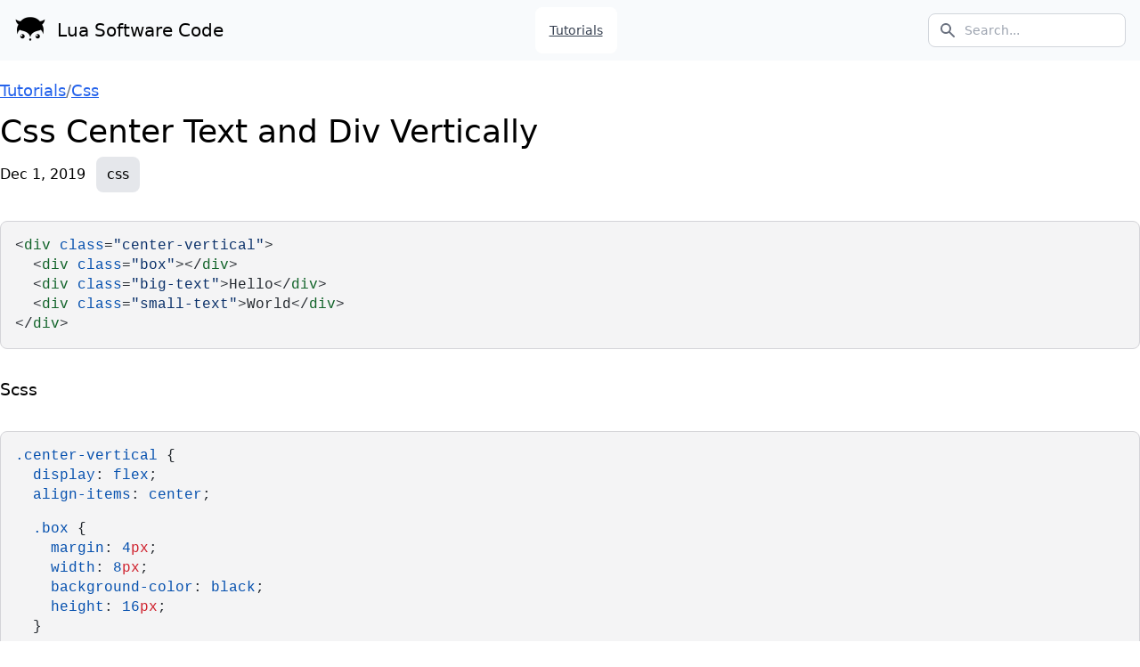

--- FILE ---
content_type: text/html; charset=utf-8
request_url: https://code.luasoftware.com/tutorials/css/css-center-vertically/
body_size: 6245
content:
<!DOCTYPE html>
<html lang="en">
<head><meta charset="utf-8">
<title>Css Center Text and Div Vertically</title>
<meta name="viewport" content="width=device-width, initial-scale=1">
<meta name="description" content="Tutorials and snippets for programming languages, frameworks, tools, etc.">
<style type="text/css" id="vuetify-theme-stylesheet">.v-theme--light {
      color-scheme: normal;
      --v-theme-background: 255,255,255;
      --v-theme-background-overlay-multiplier: 1;
      --v-theme-surface: 255,255,255;
      --v-theme-surface-overlay-multiplier: 1;
      --v-theme-surface-variant: 66,66,66;
      --v-theme-surface-variant-overlay-multiplier: 2;
      --v-theme-on-surface-variant: 238,238,238;
      --v-theme-primary: 98,0,238;
      --v-theme-primary-overlay-multiplier: 2;
      --v-theme-primary-darken-1: 55,0,179;
      --v-theme-primary-darken-1-overlay-multiplier: 2;
      --v-theme-secondary: 3,218,198;
      --v-theme-secondary-overlay-multiplier: 1;
      --v-theme-secondary-darken-1: 1,135,134;
      --v-theme-secondary-darken-1-overlay-multiplier: 1;
      --v-theme-error: 176,0,32;
      --v-theme-error-overlay-multiplier: 2;
      --v-theme-info: 33,150,243;
      --v-theme-info-overlay-multiplier: 1;
      --v-theme-success: 76,175,80;
      --v-theme-success-overlay-multiplier: 1;
      --v-theme-warning: 251,140,0;
      --v-theme-warning-overlay-multiplier: 1;
      --v-theme-on-background: 0,0,0;
      --v-theme-on-surface: 0,0,0;
      --v-theme-on-primary: 255,255,255;
      --v-theme-on-primary-darken-1: 255,255,255;
      --v-theme-on-secondary: 0,0,0;
      --v-theme-on-secondary-darken-1: 255,255,255;
      --v-theme-on-error: 255,255,255;
      --v-theme-on-info: 255,255,255;
      --v-theme-on-success: 255,255,255;
      --v-theme-on-warning: 255,255,255;
      --v-border-color: 0, 0, 0;
      --v-border-opacity: 0.12;
      --v-high-emphasis-opacity: 0.87;
      --v-medium-emphasis-opacity: 0.6;
      --v-disabled-opacity: 0.38;
      --v-idle-opacity: 0.04;
      --v-hover-opacity: 0.04;
      --v-focus-opacity: 0.12;
      --v-selected-opacity: 0.08;
      --v-activated-opacity: 0.12;
      --v-pressed-opacity: 0.12;
      --v-dragged-opacity: 0.08;
      --v-theme-kbd: 33, 37, 41;
      --v-theme-on-kbd: 255, 255, 255;
      --v-theme-code: 245, 245, 245;
      --v-theme-on-code: 0, 0, 0;
    }
    .v-theme--dark {
      color-scheme: dark;
      --v-theme-background: 18,18,18;
      --v-theme-background-overlay-multiplier: 1;
      --v-theme-surface: 33,33,33;
      --v-theme-surface-overlay-multiplier: 1;
      --v-theme-surface-variant: 189,189,189;
      --v-theme-surface-variant-overlay-multiplier: 2;
      --v-theme-on-surface-variant: 66,66,66;
      --v-theme-primary: 187,134,252;
      --v-theme-primary-overlay-multiplier: 2;
      --v-theme-primary-darken-1: 55,0,179;
      --v-theme-primary-darken-1-overlay-multiplier: 1;
      --v-theme-secondary: 3,218,197;
      --v-theme-secondary-overlay-multiplier: 2;
      --v-theme-secondary-darken-1: 3,218,197;
      --v-theme-secondary-darken-1-overlay-multiplier: 2;
      --v-theme-error: 207,102,121;
      --v-theme-error-overlay-multiplier: 2;
      --v-theme-info: 33,150,243;
      --v-theme-info-overlay-multiplier: 2;
      --v-theme-success: 76,175,80;
      --v-theme-success-overlay-multiplier: 2;
      --v-theme-warning: 251,140,0;
      --v-theme-warning-overlay-multiplier: 2;
      --v-theme-on-background: 255,255,255;
      --v-theme-on-surface: 255,255,255;
      --v-theme-on-primary: 255,255,255;
      --v-theme-on-primary-darken-1: 255,255,255;
      --v-theme-on-secondary: 0,0,0;
      --v-theme-on-secondary-darken-1: 0,0,0;
      --v-theme-on-error: 255,255,255;
      --v-theme-on-info: 255,255,255;
      --v-theme-on-success: 255,255,255;
      --v-theme-on-warning: 255,255,255;
      --v-border-color: 255, 255, 255;
      --v-border-opacity: 0.12;
      --v-high-emphasis-opacity: 0.87;
      --v-medium-emphasis-opacity: 0.6;
      --v-disabled-opacity: 0.38;
      --v-idle-opacity: 0.1;
      --v-hover-opacity: 0.04;
      --v-focus-opacity: 0.12;
      --v-selected-opacity: 0.08;
      --v-activated-opacity: 0.12;
      --v-pressed-opacity: 0.16;
      --v-dragged-opacity: 0.08;
      --v-theme-kbd: 33, 37, 41;
      --v-theme-on-kbd: 255, 255, 255;
      --v-theme-code: 52, 52, 52;
      --v-theme-on-code: 204, 204, 204;
    }
    .bg-background {
      --v-theme-overlay-multiplier: var(--v-theme-background-overlay-multiplier);
      background: rgb(var(--v-theme-background)) !important;
      color: rgb(var(--v-theme-on-background)) !important;
    }
    .bg-surface {
      --v-theme-overlay-multiplier: var(--v-theme-surface-overlay-multiplier);
      background: rgb(var(--v-theme-surface)) !important;
      color: rgb(var(--v-theme-on-surface)) !important;
    }
    .bg-surface-variant {
      --v-theme-overlay-multiplier: var(--v-theme-surface-variant-overlay-multiplier);
      background: rgb(var(--v-theme-surface-variant)) !important;
      color: rgb(var(--v-theme-on-surface-variant)) !important;
    }
    .bg-primary {
      --v-theme-overlay-multiplier: var(--v-theme-primary-overlay-multiplier);
      background: rgb(var(--v-theme-primary)) !important;
      color: rgb(var(--v-theme-on-primary)) !important;
    }
    .bg-primary-darken-1 {
      --v-theme-overlay-multiplier: var(--v-theme-primary-darken-1-overlay-multiplier);
      background: rgb(var(--v-theme-primary-darken-1)) !important;
      color: rgb(var(--v-theme-on-primary-darken-1)) !important;
    }
    .bg-secondary {
      --v-theme-overlay-multiplier: var(--v-theme-secondary-overlay-multiplier);
      background: rgb(var(--v-theme-secondary)) !important;
      color: rgb(var(--v-theme-on-secondary)) !important;
    }
    .bg-secondary-darken-1 {
      --v-theme-overlay-multiplier: var(--v-theme-secondary-darken-1-overlay-multiplier);
      background: rgb(var(--v-theme-secondary-darken-1)) !important;
      color: rgb(var(--v-theme-on-secondary-darken-1)) !important;
    }
    .bg-error {
      --v-theme-overlay-multiplier: var(--v-theme-error-overlay-multiplier);
      background: rgb(var(--v-theme-error)) !important;
      color: rgb(var(--v-theme-on-error)) !important;
    }
    .bg-info {
      --v-theme-overlay-multiplier: var(--v-theme-info-overlay-multiplier);
      background: rgb(var(--v-theme-info)) !important;
      color: rgb(var(--v-theme-on-info)) !important;
    }
    .bg-success {
      --v-theme-overlay-multiplier: var(--v-theme-success-overlay-multiplier);
      background: rgb(var(--v-theme-success)) !important;
      color: rgb(var(--v-theme-on-success)) !important;
    }
    .bg-warning {
      --v-theme-overlay-multiplier: var(--v-theme-warning-overlay-multiplier);
      background: rgb(var(--v-theme-warning)) !important;
      color: rgb(var(--v-theme-on-warning)) !important;
    }
    .text-background {
      color: rgb(var(--v-theme-background)) !important;
    }
    .border-background {
      --v-border-color: var(--v-theme-background);
    }
    .text-surface {
      color: rgb(var(--v-theme-surface)) !important;
    }
    .border-surface {
      --v-border-color: var(--v-theme-surface);
    }
    .text-surface-variant {
      color: rgb(var(--v-theme-surface-variant)) !important;
    }
    .border-surface-variant {
      --v-border-color: var(--v-theme-surface-variant);
    }
    .on-surface-variant {
      color: rgb(var(--v-theme-on-surface-variant)) !important;
    }
    .text-primary {
      color: rgb(var(--v-theme-primary)) !important;
    }
    .border-primary {
      --v-border-color: var(--v-theme-primary);
    }
    .text-primary-darken-1 {
      color: rgb(var(--v-theme-primary-darken-1)) !important;
    }
    .border-primary-darken-1 {
      --v-border-color: var(--v-theme-primary-darken-1);
    }
    .text-secondary {
      color: rgb(var(--v-theme-secondary)) !important;
    }
    .border-secondary {
      --v-border-color: var(--v-theme-secondary);
    }
    .text-secondary-darken-1 {
      color: rgb(var(--v-theme-secondary-darken-1)) !important;
    }
    .border-secondary-darken-1 {
      --v-border-color: var(--v-theme-secondary-darken-1);
    }
    .text-error {
      color: rgb(var(--v-theme-error)) !important;
    }
    .border-error {
      --v-border-color: var(--v-theme-error);
    }
    .text-info {
      color: rgb(var(--v-theme-info)) !important;
    }
    .border-info {
      --v-border-color: var(--v-theme-info);
    }
    .text-success {
      color: rgb(var(--v-theme-success)) !important;
    }
    .border-success {
      --v-border-color: var(--v-theme-success);
    }
    .text-warning {
      color: rgb(var(--v-theme-warning)) !important;
    }
    .border-warning {
      --v-border-color: var(--v-theme-warning);
    }
    .on-background {
      color: rgb(var(--v-theme-on-background)) !important;
    }
    .on-surface {
      color: rgb(var(--v-theme-on-surface)) !important;
    }
    .on-primary {
      color: rgb(var(--v-theme-on-primary)) !important;
    }
    .on-primary-darken-1 {
      color: rgb(var(--v-theme-on-primary-darken-1)) !important;
    }
    .on-secondary {
      color: rgb(var(--v-theme-on-secondary)) !important;
    }
    .on-secondary-darken-1 {
      color: rgb(var(--v-theme-on-secondary-darken-1)) !important;
    }
    .on-error {
      color: rgb(var(--v-theme-on-error)) !important;
    }
    .on-info {
      color: rgb(var(--v-theme-on-info)) !important;
    }
    .on-success {
      color: rgb(var(--v-theme-on-success)) !important;
    }
    .on-warning {
      color: rgb(var(--v-theme-on-warning)) !important;
    }
</style><link rel="modulepreload" href="/tutorials/css/css-center-vertically/_payload.js"><link rel="modulepreload" as="script" crossorigin href="/_nuxt/entry.ce8d8b33.js"><link rel="preload" as="style" href="/_nuxt/entry.a61449d5.css"><link rel="modulepreload" as="script" crossorigin href="/_nuxt/default.89f51d67.js"><link rel="modulepreload" as="script" crossorigin href="/_nuxt/_...slug_.8f6e8ed4.js"><link rel="preload" as="style" href="/_nuxt/Article.65bedcd4.css"><link rel="modulepreload" as="script" crossorigin href="/_nuxt/Article.bdd3ecf8.js"><link rel="modulepreload" as="script" crossorigin href="/_nuxt/TBreadcrumb.ae98b69c.js"><link rel="modulepreload" as="script" crossorigin href="/_nuxt/ContentRenderer.eb4aee4a.js"><link rel="modulepreload" as="script" crossorigin href="/_nuxt/ContentRendererMarkdown.36ccefac.js"><link rel="modulepreload" as="script" crossorigin href="/_nuxt/index.68c44503.js"><link rel="modulepreload" as="script" crossorigin href="/_nuxt/_commonjsHelpers.726de751.js"><link rel="modulepreload" as="script" crossorigin href="/_nuxt/util.c8d77c6b.js"><link rel="modulepreload" as="script" crossorigin href="/_nuxt/asyncData.85add86f.js"><link rel="modulepreload" as="script" crossorigin href="/_nuxt/composables.fc8f9b25.js"><link rel="modulepreload" as="script" crossorigin href="/_nuxt/query.53f4afae.js"><link rel="modulepreload" as="script" crossorigin href="/_nuxt/utils.010e3589.js"><link rel="modulepreload" as="script" crossorigin href="/_nuxt/ProseP.58508855.js"><link rel="modulepreload" as="script" crossorigin href="/_nuxt/ProseCode.c19222d1.js"><link rel="prefetch" as="script" crossorigin href="/_nuxt/web-socket.f7366f88.js"><link rel="prefetch" as="script" crossorigin href="/_nuxt/error-component.d32803da.js"><link rel="stylesheet" href="/_nuxt/entry.a61449d5.css"><link rel="stylesheet" href="/_nuxt/Article.65bedcd4.css"><style>.prose-code{background-color:#f4f4f5;border:1px solid #d4d4d8;border-radius:.5rem;font-size:1rem;margin:32px 0;overflow-x:auto}.prose-code pre{line-height:1.4;margin:0;padding:16px}pre code .line{display:block;min-height:1rem}</style></head>
<body ><div id="__nuxt"><!--[--><!--[--><nav class="bg-slate-50 border-gray-200 px-2 sm:px-4 py-2 dark:bg-gray-900"><div class="container flex flex-wrap items-center justify-between mx-auto"><a href="/" class="flex items-center text-black no-underline"><img src="/img/logo-icon.png" class="mr-3" width="36" height="36" alt="Lua Software Code Logo"><span class="self-center text-xl whitespace-nowrap dark:text-white">Lua Software Code</span></a><div class="flex md:order-2"><button type="button" data-collapse-toggle="navbar-search" aria-controls="navbar-search" aria-expanded="false" class="md:hidden text-gray-500 dark:text-gray-400 hover:bg-gray-100 dark:hover:bg-gray-700 focus:outline-none focus:ring-4 focus:ring-gray-200 dark:focus:ring-gray-700 rounded-lg text-sm p-2.5 mr-1" style=""><svg class="w-5 h-5" aria-hidden="true" fill="currentColor" viewBox="0 0 20 20" xmlns="http://www.w3.org/2000/svg"><path fill-rule="evenodd" d="M8 4a4 4 0 100 8 4 4 0 000-8zM2 8a6 6 0 1110.89 3.476l4.817 4.817a1 1 0 01-1.414 1.414l-4.816-4.816A6 6 0 012 8z" clip-rule="evenodd"></path></svg><span class="sr-only">Search</span></button><div class="relative hidden md:block" style=""><div class="absolute inset-y-0 left-0 flex items-center pl-3 pointer-events-none"><svg class="w-5 h-5 text-gray-500" aria-hidden="true" fill="currentColor" viewBox="0 0 20 20" xmlns="http://www.w3.org/2000/svg"><path fill-rule="evenodd" d="M8 4a4 4 0 100 8 4 4 0 000-8zM2 8a6 6 0 1110.89 3.476l4.817 4.817a1 1 0 01-1.414 1.414l-4.816-4.816A6 6 0 012 8z" clip-rule="evenodd"></path></svg><span class="sr-only">Search icon</span></div><form action="/search"><input type="text" id="search-navbar" class="block w-full p-2 pl-10 text-sm text-gray-900 border border-solid border-gray-300 rounded-lg bg-white focus:ring-blue-500 focus:border-blue-500 dark:bg-gray-700 dark:border-gray-600 dark:placeholder-gray-400 dark:text-white dark:focus:ring-blue-500 dark:focus:border-blue-500" placeholder="Search..." name="q"></form></div><button data-collapse-toggle="navbar-search" type="button" class="inline-flex items-center p-2 text-sm text-gray-500 rounded-lg md:hidden hover:bg-gray-100 focus:outline-none focus:ring-2 focus:ring-gray-200 dark:text-gray-400 dark:hover:bg-gray-700 dark:focus:ring-gray-600" aria-controls="navbar-search" aria-expanded="false"><span class="sr-only">Open menu</span><svg class="w-6 h-6" aria-hidden="true" fill="currentColor" viewBox="0 0 20 20" xmlns="http://www.w3.org/2000/svg"><path fill-rule="evenodd" d="M3 5a1 1 0 011-1h12a1 1 0 110 2H4a1 1 0 01-1-1zM3 10a1 1 0 011-1h12a1 1 0 110 2H4a1 1 0 01-1-1zM3 15a1 1 0 011-1h12a1 1 0 110 2H4a1 1 0 01-1-1z" clip-rule="evenodd"></path></svg></button></div><div id="navbar-search" class="hidden items-center justify-between w-full md:flex md:w-auto md:order-1"><div class="relative mt-3 md:hidden" style=""><div class="absolute inset-y-0 left-0 flex items-center pl-3 pointer-events-none"><svg class="w-5 h-5 text-gray-500" aria-hidden="true" fill="currentColor" viewBox="0 0 20 20" xmlns="http://www.w3.org/2000/svg"><path fill-rule="evenodd" d="M8 4a4 4 0 100 8 4 4 0 000-8zM2 8a6 6 0 1110.89 3.476l4.817 4.817a1 1 0 01-1.414 1.414l-4.816-4.816A6 6 0 012 8z" clip-rule="evenodd"></path></svg></div><form action="/search"><input type="text" id="search-navbar" class="block w-full p-2 pl-10 text-sm text-gray-900 border border-solid border-gray-300 rounded-lg bg-gray-50 focus:ring-blue-500 focus:border-blue-500 dark:bg-gray-700 dark:border-gray-600 dark:placeholder-gray-400 dark:text-white dark:focus:ring-blue-500 dark:focus:border-blue-500" placeholder="Search..." name="q"></form></div><ul class="flex flex-col p-4 mt-4 border border-gray-100 rounded-lg bg-gray-50 md:flex-row md:space-x-8 md:mt-0 md:text-sm md:font-medium md:border-0 md:bg-white dark:bg-gray-800 md:dark:bg-gray-900 dark:border-gray-700"><li><a href="/tutorials" class="block py-2 pl-3 pr-4 text-gray-700 rounded hover:bg-gray-100 md:hover:bg-transparent md:hover:text-blue-700 md:p-0 md:dark:hover:text-white dark:text-gray-400 dark:hover:bg-gray-700 dark:hover:text-white md:dark:hover:bg-transparent dark:border-gray-700">Tutorials</a></li></ul></div></div></nav><div class="container mx-auto my-5"><!--[--><!--[--><div class="article-page"><nav aria-label="breadcrumb" class="text-lg mb-3"><ol class="t-inline-container"><!--[--><!--[--><li class="active t-breadcrumb-item"><a href="/tutorials" class="">Tutorials</a></li><li class="t-breadcrumb-sep">/</li><!--]--><!--[--><li class="active t-breadcrumb-item"><a href="/tutorials/css" class="">Css</a></li><!----><!--]--><!--]--></ol></nav><h1>Css Center Text and Div Vertically</h1><div class="my-2"><span class="mr-3">Dec 1, 2019</span><ul class="t-inline-container"><!--[--><li label class="t-chip"><a href="/tags/css" class="no-link">css</a></li><!--]--></ul></div><!----><div class="article mt-5"><div class="prose-code" code="&lt;div class=&quot;center-vertical&quot;&gt;
  &lt;div class=&quot;box&quot;&gt;&lt;/div&gt;
  &lt;div class=&quot;big-text&quot;&gt;Hello&lt;/div&gt;
  &lt;div class=&quot;small-text&quot;&gt;World&lt;/div&gt;
&lt;/div&gt;
" language="html"><!--[--><pre><code><span class="line"><span class="ct-f591bd">&lt;</span><span class="ct-456fc6">div</span><span class="ct-f591bd"> </span><span class="ct-f928a0">class</span><span class="ct-f591bd">=</span><span class="ct-dd6322">&quot;center-vertical&quot;</span><span class="ct-f591bd">&gt;</span></span><span class="line"><span class="ct-f591bd">  &lt;</span><span class="ct-456fc6">div</span><span class="ct-f591bd"> </span><span class="ct-f928a0">class</span><span class="ct-f591bd">=</span><span class="ct-dd6322">&quot;box&quot;</span><span class="ct-f591bd">&gt;&lt;/</span><span class="ct-456fc6">div</span><span class="ct-f591bd">&gt;</span></span><span class="line"><span class="ct-f591bd">  &lt;</span><span class="ct-456fc6">div</span><span class="ct-f591bd"> </span><span class="ct-f928a0">class</span><span class="ct-f591bd">=</span><span class="ct-dd6322">&quot;big-text&quot;</span><span class="ct-f591bd">&gt;Hello&lt;/</span><span class="ct-456fc6">div</span><span class="ct-f591bd">&gt;</span></span><span class="line"><span class="ct-f591bd">  &lt;</span><span class="ct-456fc6">div</span><span class="ct-f591bd"> </span><span class="ct-f928a0">class</span><span class="ct-f591bd">=</span><span class="ct-dd6322">&quot;small-text&quot;</span><span class="ct-f591bd">&gt;World&lt;/</span><span class="ct-456fc6">div</span><span class="ct-f591bd">&gt;</span></span><span class="line"><span class="ct-f591bd">&lt;/</span><span class="ct-456fc6">div</span><span class="ct-f591bd">&gt;</span></span></code></pre><!--]--></div><p><!--[-->Scss<!--]--></p><div class="prose-code" code=".center-vertical {
  display: flex;
  align-items: center;

  .box {
    margin: 4px;
    width: 8px;
    background-color: black;
    height: 16px;
  }

  .small-text {
    padding: 4px;
    font-size: 20px;
  }

  .big-text {
    padding: 4px;
    font-size: 30px;
  }
}
" language="scss"><!--[--><pre><code><span class="line"><span class="ct-f928a0">.center-vertical</span><span class="ct-f591bd"> {</span></span><span class="line"><span class="ct-f591bd">  </span><span class="ct-f928a0">display</span><span class="ct-f591bd">: </span><span class="ct-f928a0">flex</span><span class="ct-f591bd">;</span></span><span class="line"><span class="ct-f591bd">  </span><span class="ct-f928a0">align-items</span><span class="ct-f591bd">: </span><span class="ct-f928a0">center</span><span class="ct-f591bd">;</span></span><span class="line"></span><span class="line"><span class="ct-f591bd">  </span><span class="ct-f928a0">.box</span><span class="ct-f591bd"> {</span></span><span class="line"><span class="ct-f591bd">    </span><span class="ct-f928a0">margin</span><span class="ct-f591bd">: </span><span class="ct-f928a0">4</span><span class="ct-fab87d">px</span><span class="ct-f591bd">;</span></span><span class="line"><span class="ct-f591bd">    </span><span class="ct-f928a0">width</span><span class="ct-f591bd">: </span><span class="ct-f928a0">8</span><span class="ct-fab87d">px</span><span class="ct-f591bd">;</span></span><span class="line"><span class="ct-f591bd">    </span><span class="ct-f928a0">background-color</span><span class="ct-f591bd">: </span><span class="ct-f928a0">black</span><span class="ct-f591bd">;</span></span><span class="line"><span class="ct-f591bd">    </span><span class="ct-f928a0">height</span><span class="ct-f591bd">: </span><span class="ct-f928a0">16</span><span class="ct-fab87d">px</span><span class="ct-f591bd">;</span></span><span class="line"><span class="ct-f591bd">  }</span></span><span class="line"></span><span class="line"><span class="ct-f591bd">  </span><span class="ct-f928a0">.small-text</span><span class="ct-f591bd"> {</span></span><span class="line"><span class="ct-f591bd">    </span><span class="ct-f928a0">padding</span><span class="ct-f591bd">: </span><span class="ct-f928a0">4</span><span class="ct-fab87d">px</span><span class="ct-f591bd">;</span></span><span class="line"><span class="ct-f591bd">    </span><span class="ct-f928a0">font-size</span><span class="ct-f591bd">: </span><span class="ct-f928a0">20</span><span class="ct-fab87d">px</span><span class="ct-f591bd">;</span></span><span class="line"><span class="ct-f591bd">  }</span></span><span class="line"></span><span class="line"><span class="ct-f591bd">  </span><span class="ct-f928a0">.big-text</span><span class="ct-f591bd"> {</span></span><span class="line"><span class="ct-f591bd">    </span><span class="ct-f928a0">padding</span><span class="ct-f591bd">: </span><span class="ct-f928a0">4</span><span class="ct-fab87d">px</span><span class="ct-f591bd">;</span></span><span class="line"><span class="ct-f591bd">    </span><span class="ct-f928a0">font-size</span><span class="ct-f591bd">: </span><span class="ct-f928a0">30</span><span class="ct-fab87d">px</span><span class="ct-f591bd">;</span></span><span class="line"><span class="ct-f591bd">  }</span></span><span class="line"><span class="ct-f591bd">}</span></span></code></pre><!--]--></div><p><!--[-->CSS<!--]--></p><div class="prose-code" code=".center-vertical {
  display: -webkit-box;
  display: -ms-flexbox;
  display: flex;
  -webkit-box-align: center;
      -ms-flex-align: center;
          align-items: center;
}
.center-vertical .box {
  margin: 4px;
  width: 8px;
  background-color: black;
  height: 16px;
}
.center-vertical .small-text {
  padding: 4px;
  font-size: 20px;
}
.center-vertical .big-text {
  padding: 4px;
  font-size: 30px;
}
" language="css"><!--[--><pre><code><span class="line"><span class="ct-f928a0">.center-vertical</span><span class="ct-f591bd"> {</span></span><span class="line"><span class="ct-f591bd">  </span><span class="ct-f928a0">display</span><span class="ct-f591bd">: </span><span class="ct-f928a0">-webkit-box</span><span class="ct-f591bd">;</span></span><span class="line"><span class="ct-f591bd">  </span><span class="ct-f928a0">display</span><span class="ct-f591bd">: </span><span class="ct-f928a0">-ms-flexbox</span><span class="ct-f591bd">;</span></span><span class="line"><span class="ct-f591bd">  </span><span class="ct-f928a0">display</span><span class="ct-f591bd">: </span><span class="ct-f928a0">flex</span><span class="ct-f591bd">;</span></span><span class="line"><span class="ct-f591bd">  </span><span class="ct-f928a0">-webkit-box-align</span><span class="ct-f591bd">: </span><span class="ct-f928a0">center</span><span class="ct-f591bd">;</span></span><span class="line"><span class="ct-f591bd">      </span><span class="ct-f928a0">-ms-flex-align</span><span class="ct-f591bd">: </span><span class="ct-f928a0">center</span><span class="ct-f591bd">;</span></span><span class="line"><span class="ct-f591bd">          </span><span class="ct-f928a0">align-items</span><span class="ct-f591bd">: </span><span class="ct-f928a0">center</span><span class="ct-f591bd">;</span></span><span class="line"><span class="ct-f591bd">}</span></span><span class="line"><span class="ct-f928a0">.center-vertical</span><span class="ct-f591bd"> </span><span class="ct-f928a0">.box</span><span class="ct-f591bd"> {</span></span><span class="line"><span class="ct-f591bd">  </span><span class="ct-f928a0">margin</span><span class="ct-f591bd">: </span><span class="ct-f928a0">4</span><span class="ct-fab87d">px</span><span class="ct-f591bd">;</span></span><span class="line"><span class="ct-f591bd">  </span><span class="ct-f928a0">width</span><span class="ct-f591bd">: </span><span class="ct-f928a0">8</span><span class="ct-fab87d">px</span><span class="ct-f591bd">;</span></span><span class="line"><span class="ct-f591bd">  </span><span class="ct-f928a0">background-color</span><span class="ct-f591bd">: </span><span class="ct-f928a0">black</span><span class="ct-f591bd">;</span></span><span class="line"><span class="ct-f591bd">  </span><span class="ct-f928a0">height</span><span class="ct-f591bd">: </span><span class="ct-f928a0">16</span><span class="ct-fab87d">px</span><span class="ct-f591bd">;</span></span><span class="line"><span class="ct-f591bd">}</span></span><span class="line"><span class="ct-f928a0">.center-vertical</span><span class="ct-f591bd"> </span><span class="ct-f928a0">.small-text</span><span class="ct-f591bd"> {</span></span><span class="line"><span class="ct-f591bd">  </span><span class="ct-f928a0">padding</span><span class="ct-f591bd">: </span><span class="ct-f928a0">4</span><span class="ct-fab87d">px</span><span class="ct-f591bd">;</span></span><span class="line"><span class="ct-f591bd">  </span><span class="ct-f928a0">font-size</span><span class="ct-f591bd">: </span><span class="ct-f928a0">20</span><span class="ct-fab87d">px</span><span class="ct-f591bd">;</span></span><span class="line"><span class="ct-f591bd">}</span></span><span class="line"><span class="ct-f928a0">.center-vertical</span><span class="ct-f591bd"> </span><span class="ct-f928a0">.big-text</span><span class="ct-f591bd"> {</span></span><span class="line"><span class="ct-f591bd">  </span><span class="ct-f928a0">padding</span><span class="ct-f591bd">: </span><span class="ct-f928a0">4</span><span class="ct-fab87d">px</span><span class="ct-f591bd">;</span></span><span class="line"><span class="ct-f591bd">  </span><span class="ct-f928a0">font-size</span><span class="ct-f591bd">: </span><span class="ct-f928a0">30</span><span class="ct-fab87d">px</span><span class="ct-f591bd">;</span></span><span class="line"><span class="ct-f591bd">}</span></span></code></pre><!--]--></div><style>.ct-fab87d{color:#CF222E}
.ct-dd6322{color:#0A3069}
.ct-f928a0{color:#0550AE}
.ct-456fc6{color:#116329}
.ct-f591bd{color:#24292F}</style></div><div class="block max-w-4xl p-5 my-5 bg-orange-100 rounded-lg text-lg"><p class="font-bold">❤️ Is this article helpful?</p><p class="mt-3"><a href="https://www.buymeacoffee.com/luasoftware" target="_blank">Buy me a coffee ☕</a> or support my work via <a href="https://www.paypal.me/desmondlua" target="_blank">PayPal</a> to keep this space 🖖 and ad-free.</p><p class="mt-3">Do send some 💖 to <a href="https://twitter.com/d_luaz" target="_blank">@d_luaz</a> or share this article.</p></div><div class="block max-w-4xl p-5 my-5 bg-slate-100 rounded-lg text-lg"><p class="font-bold">✨ By Desmond Lua</p><p class="mt-3">A dream boy who enjoys <a href="https://www.luasoftware.com/" target="_blank">making apps</a>, <a href="https://journey.luasoftware.com/" target="_blank">travelling</a> and making <a href="https://www.youtube.com/@higoatohdeer" target="_blank">youtube videos</a>. Follow me on <a href="https://twitter.com/d_luaz" target="_blank">@d_luaz</a></p><p class="font-bold mt-5">👶 Apps I built</p><p class="mt-3"><a href="https://www.travelopy.com/" target="_blank">Travelopy</a> - discover travel places in Malaysia, Singapore, Taiwan, Japan.</p></div><div class="my-5"><div class="text-xl">Tags</div><ul class="t-inline-container mt-3"><!--[--><li label class="t-chip"><a href="/tags/css" class="no-link">css</a></li><!--]--></ul><div><div class="text-xl mt-5">Related articles</div><!--[--><a href="/tutorials/web-development/tachyon-css-cheatsheet" class="mt-2 block text-lg">Tachyons CSS Cheatsheet</a><a href="/tutorials/css/css-text-ellipsis" class="mt-2 block text-lg">Css Text Ellipsis</a><a href="/tutorials/css/css-make-block-next-line-without-100-width" class="mt-2 block text-lg">CSS Make Block Next Line Without 100% Width</a><a href="/tutorials/css/css-add-character-before-element" class="mt-2 block text-lg">CSS Add Character Before Element</a><a href="/tutorials/css/css-limit-text-to-n-lines" class="mt-2 block text-lg">CSS Limit Text to N Lines</a><a href="/tutorials/css/css-line-breaks-of-multiline-string" class="mt-2 block text-lg">CSS Line Breaks of Multiline String</a><a href="/tutorials/web-development/smallest-css-framework" class="mt-2 block text-lg">Smallest CSS Framework</a><a href="/tutorials/css/css-center-div-horizontally" class="mt-2 block text-lg">CSS Center Div Horizontally</a><a href="/tutorials/css/css-make-text-no-break" class="mt-2 block text-lg">Css Make Text No Break (Single Line, No Wrap)</a><a href="/tutorials/css/css-overlay-horizontally-and-vertically" class="mt-2 block text-lg">CSS Overlay Center Horizontally And Vertically</a><a href="/tutorials/css/css-text-outline" class="mt-2 block text-lg">CSS Text Outline or Shadow</a><a href="/tutorials/css/css-overlay-center-text" class="mt-2 block text-lg">CSS Overlay Center Text Vertically And Horizontally</a><a href="/tutorials/css/comment-in-css" class="mt-2 block text-lg">CSS Comment</a><a href="/tutorials/css/css-text-overlay-over-image-at-bottom-with-gradient-background" class="mt-2 block text-lg">CSS Text Overlay Over Image at Bottom With Gradient Background</a><a href="/tutorials/css/css-image-with-black-overlay-and-center-white-text" class="mt-2 block text-lg">CSS Image With Black Overlay and Center White Text</a><a href="/tutorials/css/css-inline-horizontal-separator" class="mt-2 block text-lg">CSS/SCSS Inline Horizontal Separator</a><a href="/tutorials/webpack/merge-multiple-css-into-single-file" class="mt-2 block text-lg">Webpack: Merge Multiple CSS Into Single File</a><!--]--></div></div></div><!--]--><!--]--></div><footer class="p-4 bg-slate-50 md:flex md:items-center md:justify-between md:p-6 dark:bg-gray-800"><div class="container flex flex-wrap items-center justify-between mx-auto"><span class="text-sm text-gray-500 sm:text-center dark:text-gray-400">2023 © <a href="https://luasoftware.com/" class="no-link">Lua Software</a></span><ul class="flex flex-wrap items-center mt-3 text-sm text-gray-500 dark:text-gray-400 sm:mt-0"><!--[--><li><a href="https://www.luasoftware.com/" rel="noopener noreferrer" class="no-link mr-4 md:mr-6">Lua Software</a></li><li><a href="/tutorials" class="no-link mr-4 md:mr-6">Tutorials</a></li><li><a href="/privacy" class="no-link mr-4 md:mr-6">Privacy</a></li><li><a href="/about" class="no-link mr-4 md:mr-6">About</a></li><!--]--></ul></div></footer><!--]--><!--]--></div><script type="module">import p from "/tutorials/css/css-center-vertically/_payload.js";window.__NUXT__={...p,...((function(a,b,c,d){return {state:{},_errors:{},serverRendered:a,config:{public:{content:{locales:[],integrity:1673009113244,experimental:{stripQueryParameters:a,clientDB:b},api:{baseURL:"\u002Fapi\u002F_content"},navigation:{fields:[]},tags:{p:"prose-p",a:"prose-a",blockquote:"prose-blockquote","code-inline":"prose-code-inline",code:"prose-code",em:"prose-em",h1:"prose-h1",h2:"prose-h2",h3:"prose-h3",h4:"prose-h4",h5:"prose-h5",h6:"prose-h6",hr:"prose-hr",img:"prose-img",ul:"prose-ul",ol:"prose-ol",li:"prose-li",strong:"prose-strong",table:"prose-table",thead:"prose-thead",tbody:"prose-tbody",td:"prose-td",th:"prose-th",tr:"prose-tr"},highlight:{theme:"github-light",preload:["python","kotlin","java","javascript","typescript","bash","json","html","css","md","sass","scss","vue"]},wsUrl:c,documentDriven:b,anchorLinks:{depth:2,exclude:[d,d]}}},app:{baseURL:"\u002F",buildAssetsDir:"\u002F_nuxt\u002F",cdnURL:c}},prerenderedAt:1673014196750}}(true,false,"",1)))}</script><script type="module" src="/_nuxt/entry.ce8d8b33.js" crossorigin></script><script type="module" src="/_nuxt/default.89f51d67.js" crossorigin></script><script type="module" src="/_nuxt/_...slug_.8f6e8ed4.js" crossorigin></script><script type="module" src="/_nuxt/Article.bdd3ecf8.js" crossorigin></script><script type="module" src="/_nuxt/TBreadcrumb.ae98b69c.js" crossorigin></script><script type="module" src="/_nuxt/ContentRenderer.eb4aee4a.js" crossorigin></script><script type="module" src="/_nuxt/ContentRendererMarkdown.36ccefac.js" crossorigin></script><script type="module" src="/_nuxt/ProseP.58508855.js" crossorigin></script><script type="module" src="/_nuxt/ProseCode.c19222d1.js" crossorigin></script><script defer src="https://static.cloudflareinsights.com/beacon.min.js/vcd15cbe7772f49c399c6a5babf22c1241717689176015" integrity="sha512-ZpsOmlRQV6y907TI0dKBHq9Md29nnaEIPlkf84rnaERnq6zvWvPUqr2ft8M1aS28oN72PdrCzSjY4U6VaAw1EQ==" data-cf-beacon='{"version":"2024.11.0","token":"81ca1edbafb2475599510ca1907fd722","r":1,"server_timing":{"name":{"cfCacheStatus":true,"cfEdge":true,"cfExtPri":true,"cfL4":true,"cfOrigin":true,"cfSpeedBrain":true},"location_startswith":null}}' crossorigin="anonymous"></script>
</body>
</html>

--- FILE ---
content_type: application/javascript
request_url: https://code.luasoftware.com/_nuxt/_...slug_.8f6e8ed4.js
body_size: 328
content:
import r from"./Article.bdd3ecf8.js";import{b as t,o as m,c}from"./entry.ce8d8b33.js";import"./TBreadcrumb.ae98b69c.js";import"./ContentRenderer.eb4aee4a.js";import"./ContentRendererMarkdown.36ccefac.js";import"./index.68c44503.js";import"./_commonjsHelpers.726de751.js";import"./util.c8d77c6b.js";import"./asyncData.85add86f.js";import"./composables.fc8f9b25.js";import"./query.53f4afae.js";import"./utils.010e3589.js";/* empty css                                                */const i={};function p(_,e){const o=r;return m(),c(o)}const A=t(i,[["render",p]]);export{A as default};


--- FILE ---
content_type: application/javascript
request_url: https://code.luasoftware.com/_nuxt/query.53f4afae.js
body_size: 4907
content:
import{D as U,E as F,s as D,F as H,_ as N}from"./entry.ce8d8b33.js";import{w,s as v,u as I}from"./utils.010e3589.js";const M={ignoreUnknown:!1,respectType:!1,respectFunctionNames:!1,respectFunctionProperties:!1,unorderedObjects:!0,unorderedArrays:!1,unorderedSets:!1};function W(s,r={}){r={...M,...r};const n=$(r);return n.dispatch(s),n.toString()}function $(s){const r=[];let n=[];const t=e=>{r.push(e)};return{toString(){return r.join("")},getContext(){return n},dispatch(e){return s.replacer&&(e=s.replacer(e)),this["_"+(e===null?"null":typeof e)](e)},_object(e){const i=/\[object (.*)]/i,a=Object.prototype.toString.call(e),c=i.exec(a),o=c?c[1].toLowerCase():"unknown:["+a.toLowerCase()+"]";let l=null;if((l=n.indexOf(e))>=0)return this.dispatch("[CIRCULAR:"+l+"]");if(n.push(e),typeof Buffer<"u"&&Buffer.isBuffer&&Buffer.isBuffer(e))return t("buffer:"),t(e.toString("utf8"));if(o!=="object"&&o!=="function"&&o!=="asyncfunction")if(this["_"+o])this["_"+o](e);else{if(s.ignoreUnknown)return t("["+o+"]");throw new Error('Unknown object type "'+o+'"')}else{let u=Object.keys(e);s.unorderedObjects&&(u=u.sort()),s.respectType!==!1&&!B(e)&&u.splice(0,0,"prototype","__proto__","letructor"),s.excludeKeys&&(u=u.filter(function(f){return!s.excludeKeys(f)})),t("object:"+u.length+":");for(const f of u)this.dispatch(f),t(":"),s.excludeValues||this.dispatch(e[f]),t(",")}},_array(e,i){if(i=typeof i<"u"?i:s.unorderedArrays!==!1,t("array:"+e.length+":"),!i||e.length<=1){for(const o of e)this.dispatch(o);return}const a=[],c=e.map(o=>{const l=$(s);return l.dispatch(o),a.push(l.getContext()),l.toString()});return n=[...n,...a],c.sort(),this._array(c,!1)},_date(e){return t("date:"+e.toJSON())},_symbol(e){return t("symbol:"+e.toString())},_error(e){return t("error:"+e.toString())},_boolean(e){return t("bool:"+e.toString())},_string(e){t("string:"+e.length+":"),t(e.toString())},_function(e){t("fn:"),B(e)?this.dispatch("[native]"):this.dispatch(e.toString()),s.respectFunctionNames!==!1&&this.dispatch("function-name:"+String(e.name)),s.respectFunctionProperties&&this._object(e)},_number(e){return t("number:"+e.toString())},_xml(e){return t("xml:"+e.toString())},_null(){return t("Null")},_undefined(){return t("Undefined")},_regexp(e){return t("regex:"+e.toString())},_uint8array(e){return t("uint8array:"),this.dispatch(Array.prototype.slice.call(e))},_uint8clampedarray(e){return t("uint8clampedarray:"),this.dispatch(Array.prototype.slice.call(e))},_int8array(e){return t("int8array:"),this.dispatch(Array.prototype.slice.call(e))},_uint16array(e){return t("uint16array:"),this.dispatch(Array.prototype.slice.call(e))},_int16array(e){return t("int16array:"),this.dispatch(Array.prototype.slice.call(e))},_uint32array(e){return t("uint32array:"),this.dispatch(Array.prototype.slice.call(e))},_int32array(e){return t("int32array:"),this.dispatch(Array.prototype.slice.call(e))},_float32array(e){return t("float32array:"),this.dispatch(Array.prototype.slice.call(e))},_float64array(e){return t("float64array:"),this.dispatch(Array.prototype.slice.call(e))},_arraybuffer(e){return t("arraybuffer:"),this.dispatch(new Uint8Array(e))},_url(e){return t("url:"+e.toString())},_map(e){t("map:");const i=[...e];return this._array(i,s.unorderedSets!==!1)},_set(e){t("set:");const i=[...e];return this._array(i,s.unorderedSets!==!1)},_file(e){return t("file:"),this.dispatch([e.name,e.size,e.type,e.lastModfied])},_blob(){if(s.ignoreUnknown)return t("[blob]");throw new Error(`Hashing Blob objects is currently not supported
Use "options.replacer" or "options.ignoreUnknown"
`)},_domwindow(){return t("domwindow")},_bigint(e){return t("bigint:"+e.toString())},_process(){return t("process")},_timer(){return t("timer")},_pipe(){return t("pipe")},_tcp(){return t("tcp")},_udp(){return t("udp")},_tty(){return t("tty")},_statwatcher(){return t("statwatcher")},_securecontext(){return t("securecontext")},_connection(){return t("connection")},_zlib(){return t("zlib")},_context(){return t("context")},_nodescript(){return t("nodescript")},_httpparser(){return t("httpparser")},_dataview(){return t("dataview")},_signal(){return t("signal")},_fsevent(){return t("fsevent")},_tlswrap(){return t("tlswrap")}}}function B(s){return typeof s!="function"?!1:/^function\s+\w*\s*\(\s*\)\s*{\s+\[native code]\s+}$/i.exec(Function.prototype.toString.call(s))!=null}class d{constructor(r,n){r=this.words=r||[],this.sigBytes=n!==void 0?n:r.length*4}toString(r){return(r||K).stringify(this)}concat(r){if(this.clamp(),this.sigBytes%4)for(let n=0;n<r.sigBytes;n++){const t=r.words[n>>>2]>>>24-n%4*8&255;this.words[this.sigBytes+n>>>2]|=t<<24-(this.sigBytes+n)%4*8}else for(let n=0;n<r.sigBytes;n+=4)this.words[this.sigBytes+n>>>2]=r.words[n>>>2];return this.sigBytes+=r.sigBytes,this}clamp(){this.words[this.sigBytes>>>2]&=4294967295<<32-this.sigBytes%4*8,this.words.length=Math.ceil(this.sigBytes/4)}clone(){return new d([...this.words])}}const K={stringify(s){const r=[];for(let n=0;n<s.sigBytes;n++){const t=s.words[n>>>2]>>>24-n%4*8&255;r.push((t>>>4).toString(16),(t&15).toString(16))}return r.join("")}},Q={stringify(s){const r="ABCDEFGHIJKLMNOPQRSTUVWXYZabcdefghijklmnopqrstuvwxyz0123456789",n=[];for(let t=0;t<s.sigBytes;t+=3){const e=s.words[t>>>2]>>>24-t%4*8&255,i=s.words[t+1>>>2]>>>24-(t+1)%4*8&255,a=s.words[t+2>>>2]>>>24-(t+2)%4*8&255,c=e<<16|i<<8|a;for(let o=0;o<4&&t*8+o*6<s.sigBytes*8;o++)n.push(r.charAt(c>>>6*(3-o)&63))}return n.join("")}},G={parse(s){const r=s.length,n=[];for(let t=0;t<r;t++)n[t>>>2]|=(s.charCodeAt(t)&255)<<24-t%4*8;return new d(n,r)}},J={parse(s){return G.parse(unescape(encodeURIComponent(s)))}};class V{constructor(){this._minBufferSize=0,this.blockSize=512/32,this.reset()}reset(){this._data=new d,this._nDataBytes=0}_append(r){typeof r=="string"&&(r=J.parse(r)),this._data.concat(r),this._nDataBytes+=r.sigBytes}_doProcessBlock(r,n){}_process(r){let n,t=this._data.sigBytes/(this.blockSize*4);r?t=Math.ceil(t):t=Math.max((t|0)-this._minBufferSize,0);const e=t*this.blockSize,i=Math.min(e*4,this._data.sigBytes);if(e){for(let a=0;a<e;a+=this.blockSize)this._doProcessBlock(this._data.words,a);n=this._data.words.splice(0,e),this._data.sigBytes-=i}return new d(n,i)}}class X extends V{update(r){return this._append(r),this._process(),this}finalize(r){r&&this._append(r)}}const Y=[1779033703,-1150833019,1013904242,-1521486534,1359893119,-1694144372,528734635,1541459225],Z=[1116352408,1899447441,-1245643825,-373957723,961987163,1508970993,-1841331548,-1424204075,-670586216,310598401,607225278,1426881987,1925078388,-2132889090,-1680079193,-1046744716,-459576895,-272742522,264347078,604807628,770255983,1249150122,1555081692,1996064986,-1740746414,-1473132947,-1341970488,-1084653625,-958395405,-710438585,113926993,338241895,666307205,773529912,1294757372,1396182291,1695183700,1986661051,-2117940946,-1838011259,-1564481375,-1474664885,-1035236496,-949202525,-778901479,-694614492,-200395387,275423344,430227734,506948616,659060556,883997877,958139571,1322822218,1537002063,1747873779,1955562222,2024104815,-2067236844,-1933114872,-1866530822,-1538233109,-1090935817,-965641998],p=[];class q extends X{constructor(){super(),this.reset()}reset(){super.reset(),this._hash=new d([...Y])}_doProcessBlock(r,n){const t=this._hash.words;let e=t[0],i=t[1],a=t[2],c=t[3],o=t[4],l=t[5],u=t[6],f=t[7];for(let h=0;h<64;h++){if(h<16)p[h]=r[n+h]|0;else{const g=p[h-15],R=(g<<25|g>>>7)^(g<<14|g>>>18)^g>>>3,_=p[h-2],T=(_<<15|_>>>17)^(_<<13|_>>>19)^_>>>10;p[h]=R+p[h-7]+T+p[h-16]}const E=o&l^~o&u,P=e&i^e&a^i&a,O=(e<<30|e>>>2)^(e<<19|e>>>13)^(e<<10|e>>>22),z=(o<<26|o>>>6)^(o<<21|o>>>11)^(o<<7|o>>>25),m=f+z+E+Z[h]+p[h],L=O+P;f=u,u=l,l=o,o=c+m|0,c=a,a=i,i=e,e=m+L|0}t[0]=t[0]+e|0,t[1]=t[1]+i|0,t[2]=t[2]+a|0,t[3]=t[3]+c|0,t[4]=t[4]+o|0,t[5]=t[5]+l|0,t[6]=t[6]+u|0,t[7]=t[7]+f|0}finalize(r){super.finalize(r);const n=this._nDataBytes*8,t=this._data.sigBytes*8;return this._data.words[t>>>5]|=128<<24-t%32,this._data.words[(t+64>>>9<<4)+14]=Math.floor(n/4294967296),this._data.words[(t+64>>>9<<4)+15]=n,this._data.sigBytes=this._data.words.length*4,this._process(),this._hash}}function tt(s){return new q().finalize(s).toString(Q)}function S(s,r={}){const n=typeof s=="string"?s:W(s,r);return tt(n).slice(0,10)}const b=(s,r)=>r.split(".").reduce((n,t)=>n&&n[t],s),A=(s,r)=>Object.keys(s).filter(r).reduce((n,t)=>Object.assign(n,{[t]:s[t]}),{}),ot=s=>r=>Array.isArray(r)?r.map(n=>s(n)):s(r),C=s=>{const r=[],n=[];for(const t of s)["$","_"].includes(t)?r.push(t):n.push(t);return{prefixes:r,properties:n}},at=(s=[])=>r=>{if(s.length===0||!r)return r;const{prefixes:n,properties:t}=C(s);return A(r,e=>!t.includes(e)&&!n.includes(e[0]))},ct=(s=[])=>r=>{if(s.length===0||!r)return r;const{prefixes:n,properties:t}=C(s);return A(r,e=>t.includes(e)||n.includes(e[0]))},ut=(s,r)=>{const n=new Intl.Collator(r.$locale,{numeric:r.$numeric,caseFirst:r.$caseFirst,sensitivity:r.$sensitivity}),t=Object.keys(r).filter(e=>!e.startsWith("$"));for(const e of t)s=s.sort((i,a)=>{const c=[b(i,e),b(a,e)].map(o=>{if(o!==null)return o instanceof Date?o.toISOString():o});return r[e]===-1&&c.reverse(),n.compare(c[0],c[1])});return s},lt=(s,r="Expected an array")=>{if(!Array.isArray(s))throw new TypeError(r)},y=s=>Array.isArray(s)?s:s?[s]:[],et=["sort","where","only","without"],x=(s,r)=>{const n={...r};for(const i of et)n[i]&&(n[i]=y(n[i]));const t=(i,a=c=>c)=>(...c)=>(n[i]=a(...c),e),e={params:()=>n,only:t("only",y),without:t("without",y),where:t("where",i=>[...y(n.where),i]),sort:t("sort",i=>[...y(n.sort),...y(i)]),limit:t("limit",i=>parseInt(String(i),10)),skip:t("skip",i=>parseInt(String(i),10)),find:()=>s(e),findOne:()=>(n.first=!0,s(e)),findSurround:(i,a)=>(n.surround={query:i,...a},s(e)),locale:i=>e.where({_locale:i})};return e};function j(s){return JSON.stringify(s,rt)}function rt(s,r){return r instanceof RegExp?`--REGEX ${r.toString()}`:r}const st=s=>{let r=j(s);return r=typeof Buffer<"u"?Buffer.from(r).toString("base64"):btoa(r),r=r.replace(/\+/g,"-").replace(/\//g,"_").replace(/=/g,""),(r.match(/.{1,100}/g)||[]).join("/")},k=s=>async r=>{var a,c,o;const{content:n}=D().public;s&&(r.params().first&&(r.params().where||[]).length===0?r.where({_path:H(s)}):r.where({_path:new RegExp(`^${s.replace(/[-[\]{}()*+.,^$\s/]/g,"\\$&")}`)})),(a=r.params().sort)!=null&&a.length||r.sort({_file:1,$numeric:!0}),n.locales.length&&((o=(c=r.params().where)==null?void 0:c.find(u=>u._locale))!=null&&o._locale||r.locale(n.defaultLocale));const t=r.params(),e=n.experimental.stripQueryParameters?w(`/query/${`${S(t)}.${n.integrity}`}/${st(t)}.json`):w(`/query/${S(t)}.${n.integrity}.json`);if(v())return(await N(()=>import("./client-db.74646f0a.js"),["./client-db.74646f0a.js","./entry.ce8d8b33.js","./entry.a61449d5.css","./utils.010e3589.js","./index.68c44503.js","./_commonjsHelpers.726de751.js"],import.meta.url).then(u=>u.useContentDatabase())).fetch(r);const i=await $fetch(e,{method:"GET",responseType:"json",params:n.experimental.stripQueryParameters?void 0:{_params:j(t),previewToken:I("previewToken").value}});if(typeof i=="string"&&i.startsWith("<!DOCTYPE html>"))throw new Error("Not found");return i};function ht(s,...r){return typeof s=="string"?x(k(U(F(s,...r)))):x(k(),s)}export{lt as a,y as b,ot as c,ct as d,st as e,x as f,b as g,S as h,j,ht as q,ut as s,at as w};


--- FILE ---
content_type: application/javascript
request_url: https://code.luasoftware.com/_nuxt/entry.ce8d8b33.js
body_size: 63361
content:
function Ns(e,t){const n=Object.create(null),r=e.split(",");for(let s=0;s<r.length;s++)n[r[s]]=!0;return t?s=>!!n[s.toLowerCase()]:s=>!!n[s]}function Pr(e){if(q(e)){const t={};for(let n=0;n<e.length;n++){const r=e[n],s=me(r)?kc(r):Pr(r);if(s)for(const o in s)t[o]=s[o]}return t}else{if(me(e))return e;if(he(e))return e}}const Rc=/;(?![^(]*\))/g,Tc=/:([^]+)/,Ac=/\/\*.*?\*\//gs;function kc(e){const t={};return e.replace(Ac,"").split(Rc).forEach(n=>{if(n){const r=n.split(Tc);r.length>1&&(t[r[0].trim()]=r[1].trim())}}),t}function Rr(e){let t="";if(me(e))t=e;else if(q(e))for(let n=0;n<e.length;n++){const r=Rr(e[n]);r&&(t+=r+" ")}else if(he(e))for(const n in e)e[n]&&(t+=n+" ");return t.trim()}function Kg(e){if(!e)return null;let{class:t,style:n}=e;return t&&!me(t)&&(e.class=Rr(t)),n&&(e.style=Pr(n)),e}const Oc="itemscope,allowfullscreen,formnovalidate,ismap,nomodule,novalidate,readonly",xc=Ns(Oc);function gl(e){return!!e||e===""}const Vg=e=>me(e)?e:e==null?"":q(e)||he(e)&&(e.toString===bl||!Y(e.toString))?JSON.stringify(e,yl,2):String(e),yl=(e,t)=>t&&t.__v_isRef?yl(e,t.value):tn(t)?{[`Map(${t.size})`]:[...t.entries()].reduce((n,[r,s])=>(n[`${r} =>`]=s,n),{})}:vl(t)?{[`Set(${t.size})`]:[...t.values()]}:he(t)&&!q(t)&&!_l(t)?String(t):t,de={},en=[],nt=()=>{},Sc=()=>!1,$c=/^on[^a-z]/,Kn=e=>$c.test(e),js=e=>e.startsWith("onUpdate:"),Ce=Object.assign,Bs=(e,t)=>{const n=e.indexOf(t);n>-1&&e.splice(n,1)},Lc=Object.prototype.hasOwnProperty,re=(e,t)=>Lc.call(e,t),q=Array.isArray,tn=e=>Tr(e)==="[object Map]",vl=e=>Tr(e)==="[object Set]",Y=e=>typeof e=="function",me=e=>typeof e=="string",Us=e=>typeof e=="symbol",he=e=>e!==null&&typeof e=="object",Ks=e=>he(e)&&Y(e.then)&&Y(e.catch),bl=Object.prototype.toString,Tr=e=>bl.call(e),Ic=e=>Tr(e).slice(8,-1),_l=e=>Tr(e)==="[object Object]",Vs=e=>me(e)&&e!=="NaN"&&e[0]!=="-"&&""+parseInt(e,10)===e,An=Ns(",key,ref,ref_for,ref_key,onVnodeBeforeMount,onVnodeMounted,onVnodeBeforeUpdate,onVnodeUpdated,onVnodeBeforeUnmount,onVnodeUnmounted"),Ar=e=>{const t=Object.create(null);return n=>t[n]||(t[n]=e(n))},Fc=/-(\w)/g,ct=Ar(e=>e.replace(Fc,(t,n)=>n?n.toUpperCase():"")),Hc=/\B([A-Z])/g,pn=Ar(e=>e.replace(Hc,"-$1").toLowerCase()),kr=Ar(e=>e.charAt(0).toUpperCase()+e.slice(1)),zr=Ar(e=>e?`on${kr(e)}`:""),Hn=(e,t)=>!Object.is(e,t),kn=(e,t)=>{for(let n=0;n<e.length;n++)e[n](t)},fr=(e,t,n)=>{Object.defineProperty(e,t,{configurable:!0,enumerable:!1,value:n})},Or=e=>{const t=parseFloat(e);return isNaN(t)?e:t};let wo;const Mc=()=>wo||(wo=typeof globalThis<"u"?globalThis:typeof self<"u"?self:typeof window<"u"?window:typeof global<"u"?global:{});let Qe;class El{constructor(t=!1){this.detached=t,this.active=!0,this.effects=[],this.cleanups=[],this.parent=Qe,!t&&Qe&&(this.index=(Qe.scopes||(Qe.scopes=[])).push(this)-1)}run(t){if(this.active){const n=Qe;try{return Qe=this,t()}finally{Qe=n}}}on(){Qe=this}off(){Qe=this.parent}stop(t){if(this.active){let n,r;for(n=0,r=this.effects.length;n<r;n++)this.effects[n].stop();for(n=0,r=this.cleanups.length;n<r;n++)this.cleanups[n]();if(this.scopes)for(n=0,r=this.scopes.length;n<r;n++)this.scopes[n].stop(!0);if(!this.detached&&this.parent&&!t){const s=this.parent.scopes.pop();s&&s!==this&&(this.parent.scopes[this.index]=s,s.index=this.index)}this.parent=void 0,this.active=!1}}}function Dc(e){return new El(e)}function Nc(e,t=Qe){t&&t.active&&t.effects.push(e)}function jc(e){Qe&&Qe.cleanups.push(e)}const Ws=e=>{const t=new Set(e);return t.w=0,t.n=0,t},wl=e=>(e.w&St)>0,Cl=e=>(e.n&St)>0,Bc=({deps:e})=>{if(e.length)for(let t=0;t<e.length;t++)e[t].w|=St},Uc=e=>{const{deps:t}=e;if(t.length){let n=0;for(let r=0;r<t.length;r++){const s=t[r];wl(s)&&!Cl(s)?s.delete(e):t[n++]=s,s.w&=~St,s.n&=~St}t.length=n}},ps=new WeakMap;let Pn=0,St=1;const ms=30;let tt;const Ut=Symbol(""),gs=Symbol("");class qs{constructor(t,n=null,r){this.fn=t,this.scheduler=n,this.active=!0,this.deps=[],this.parent=void 0,Nc(this,r)}run(){if(!this.active)return this.fn();let t=tt,n=kt;for(;t;){if(t===this)return;t=t.parent}try{return this.parent=tt,tt=this,kt=!0,St=1<<++Pn,Pn<=ms?Bc(this):Co(this),this.fn()}finally{Pn<=ms&&Uc(this),St=1<<--Pn,tt=this.parent,kt=n,this.parent=void 0,this.deferStop&&this.stop()}}stop(){tt===this?this.deferStop=!0:this.active&&(Co(this),this.onStop&&this.onStop(),this.active=!1)}}function Co(e){const{deps:t}=e;if(t.length){for(let n=0;n<t.length;n++)t[n].delete(e);t.length=0}}let kt=!0;const Pl=[];function mn(){Pl.push(kt),kt=!1}function gn(){const e=Pl.pop();kt=e===void 0?!0:e}function We(e,t,n){if(kt&&tt){let r=ps.get(e);r||ps.set(e,r=new Map);let s=r.get(n);s||r.set(n,s=Ws()),Rl(s)}}function Rl(e,t){let n=!1;Pn<=ms?Cl(e)||(e.n|=St,n=!wl(e)):n=!e.has(tt),n&&(e.add(tt),tt.deps.push(e))}function pt(e,t,n,r,s,o){const i=ps.get(e);if(!i)return;let l=[];if(t==="clear")l=[...i.values()];else if(n==="length"&&q(e)){const a=Or(r);i.forEach((c,u)=>{(u==="length"||u>=a)&&l.push(c)})}else switch(n!==void 0&&l.push(i.get(n)),t){case"add":q(e)?Vs(n)&&l.push(i.get("length")):(l.push(i.get(Ut)),tn(e)&&l.push(i.get(gs)));break;case"delete":q(e)||(l.push(i.get(Ut)),tn(e)&&l.push(i.get(gs)));break;case"set":tn(e)&&l.push(i.get(Ut));break}if(l.length===1)l[0]&&ys(l[0]);else{const a=[];for(const c of l)c&&a.push(...c);ys(Ws(a))}}function ys(e,t){const n=q(e)?e:[...e];for(const r of n)r.computed&&Po(r);for(const r of n)r.computed||Po(r)}function Po(e,t){(e!==tt||e.allowRecurse)&&(e.scheduler?e.scheduler():e.run())}const Kc=Ns("__proto__,__v_isRef,__isVue"),Tl=new Set(Object.getOwnPropertyNames(Symbol).filter(e=>e!=="arguments"&&e!=="caller").map(e=>Symbol[e]).filter(Us)),Vc=zs(),Wc=zs(!1,!0),qc=zs(!0),Ro=zc();function zc(){const e={};return["includes","indexOf","lastIndexOf"].forEach(t=>{e[t]=function(...n){const r=se(this);for(let o=0,i=this.length;o<i;o++)We(r,"get",o+"");const s=r[t](...n);return s===-1||s===!1?r[t](...n.map(se)):s}}),["push","pop","shift","unshift","splice"].forEach(t=>{e[t]=function(...n){mn();const r=se(this)[t].apply(this,n);return gn(),r}}),e}function zs(e=!1,t=!1){return function(r,s,o){if(s==="__v_isReactive")return!e;if(s==="__v_isReadonly")return e;if(s==="__v_isShallow")return t;if(s==="__v_raw"&&o===(e?t?cu:Sl:t?xl:Ol).get(r))return r;const i=q(r);if(!e&&i&&re(Ro,s))return Reflect.get(Ro,s,o);const l=Reflect.get(r,s,o);return(Us(s)?Tl.has(s):Kc(s))||(e||We(r,"get",s),t)?l:ve(l)?i&&Vs(s)?l:l.value:he(l)?e?Ll(l):qe(l):l}}const Qc=Al(),Jc=Al(!0);function Al(e=!1){return function(n,r,s,o){let i=n[r];if(ln(i)&&ve(i)&&!ve(s))return!1;if(!e&&(!dr(s)&&!ln(s)&&(i=se(i),s=se(s)),!q(n)&&ve(i)&&!ve(s)))return i.value=s,!0;const l=q(n)&&Vs(r)?Number(r)<n.length:re(n,r),a=Reflect.set(n,r,s,o);return n===se(o)&&(l?Hn(s,i)&&pt(n,"set",r,s):pt(n,"add",r,s)),a}}function Yc(e,t){const n=re(e,t);e[t];const r=Reflect.deleteProperty(e,t);return r&&n&&pt(e,"delete",t,void 0),r}function Xc(e,t){const n=Reflect.has(e,t);return(!Us(t)||!Tl.has(t))&&We(e,"has",t),n}function Zc(e){return We(e,"iterate",q(e)?"length":Ut),Reflect.ownKeys(e)}const kl={get:Vc,set:Qc,deleteProperty:Yc,has:Xc,ownKeys:Zc},Gc={get:qc,set(e,t){return!0},deleteProperty(e,t){return!0}},eu=Ce({},kl,{get:Wc,set:Jc}),Qs=e=>e,xr=e=>Reflect.getPrototypeOf(e);function Qn(e,t,n=!1,r=!1){e=e.__v_raw;const s=se(e),o=se(t);n||(t!==o&&We(s,"get",t),We(s,"get",o));const{has:i}=xr(s),l=r?Qs:n?Xs:Mn;if(i.call(s,t))return l(e.get(t));if(i.call(s,o))return l(e.get(o));e!==s&&e.get(t)}function Jn(e,t=!1){const n=this.__v_raw,r=se(n),s=se(e);return t||(e!==s&&We(r,"has",e),We(r,"has",s)),e===s?n.has(e):n.has(e)||n.has(s)}function Yn(e,t=!1){return e=e.__v_raw,!t&&We(se(e),"iterate",Ut),Reflect.get(e,"size",e)}function To(e){e=se(e);const t=se(this);return xr(t).has.call(t,e)||(t.add(e),pt(t,"add",e,e)),this}function Ao(e,t){t=se(t);const n=se(this),{has:r,get:s}=xr(n);let o=r.call(n,e);o||(e=se(e),o=r.call(n,e));const i=s.call(n,e);return n.set(e,t),o?Hn(t,i)&&pt(n,"set",e,t):pt(n,"add",e,t),this}function ko(e){const t=se(this),{has:n,get:r}=xr(t);let s=n.call(t,e);s||(e=se(e),s=n.call(t,e)),r&&r.call(t,e);const o=t.delete(e);return s&&pt(t,"delete",e,void 0),o}function Oo(){const e=se(this),t=e.size!==0,n=e.clear();return t&&pt(e,"clear",void 0,void 0),n}function Xn(e,t){return function(r,s){const o=this,i=o.__v_raw,l=se(i),a=t?Qs:e?Xs:Mn;return!e&&We(l,"iterate",Ut),i.forEach((c,u)=>r.call(s,a(c),a(u),o))}}function Zn(e,t,n){return function(...r){const s=this.__v_raw,o=se(s),i=tn(o),l=e==="entries"||e===Symbol.iterator&&i,a=e==="keys"&&i,c=s[e](...r),u=n?Qs:t?Xs:Mn;return!t&&We(o,"iterate",a?gs:Ut),{next(){const{value:f,done:d}=c.next();return d?{value:f,done:d}:{value:l?[u(f[0]),u(f[1])]:u(f),done:d}},[Symbol.iterator](){return this}}}}function _t(e){return function(...t){return e==="delete"?!1:this}}function tu(){const e={get(o){return Qn(this,o)},get size(){return Yn(this)},has:Jn,add:To,set:Ao,delete:ko,clear:Oo,forEach:Xn(!1,!1)},t={get(o){return Qn(this,o,!1,!0)},get size(){return Yn(this)},has:Jn,add:To,set:Ao,delete:ko,clear:Oo,forEach:Xn(!1,!0)},n={get(o){return Qn(this,o,!0)},get size(){return Yn(this,!0)},has(o){return Jn.call(this,o,!0)},add:_t("add"),set:_t("set"),delete:_t("delete"),clear:_t("clear"),forEach:Xn(!0,!1)},r={get(o){return Qn(this,o,!0,!0)},get size(){return Yn(this,!0)},has(o){return Jn.call(this,o,!0)},add:_t("add"),set:_t("set"),delete:_t("delete"),clear:_t("clear"),forEach:Xn(!0,!0)};return["keys","values","entries",Symbol.iterator].forEach(o=>{e[o]=Zn(o,!1,!1),n[o]=Zn(o,!0,!1),t[o]=Zn(o,!1,!0),r[o]=Zn(o,!0,!0)}),[e,n,t,r]}const[nu,ru,su,ou]=tu();function Js(e,t){const n=t?e?ou:su:e?ru:nu;return(r,s,o)=>s==="__v_isReactive"?!e:s==="__v_isReadonly"?e:s==="__v_raw"?r:Reflect.get(re(n,s)&&s in r?n:r,s,o)}const iu={get:Js(!1,!1)},lu={get:Js(!1,!0)},au={get:Js(!0,!1)},Ol=new WeakMap,xl=new WeakMap,Sl=new WeakMap,cu=new WeakMap;function uu(e){switch(e){case"Object":case"Array":return 1;case"Map":case"Set":case"WeakMap":case"WeakSet":return 2;default:return 0}}function fu(e){return e.__v_skip||!Object.isExtensible(e)?0:uu(Ic(e))}function qe(e){return ln(e)?e:Ys(e,!1,kl,iu,Ol)}function $l(e){return Ys(e,!1,eu,lu,xl)}function Ll(e){return Ys(e,!0,Gc,au,Sl)}function Ys(e,t,n,r,s){if(!he(e)||e.__v_raw&&!(t&&e.__v_isReactive))return e;const o=s.get(e);if(o)return o;const i=fu(e);if(i===0)return e;const l=new Proxy(e,i===2?r:n);return s.set(e,l),l}function nn(e){return ln(e)?nn(e.__v_raw):!!(e&&e.__v_isReactive)}function ln(e){return!!(e&&e.__v_isReadonly)}function dr(e){return!!(e&&e.__v_isShallow)}function Il(e){return nn(e)||ln(e)}function se(e){const t=e&&e.__v_raw;return t?se(t):e}function Fl(e){return fr(e,"__v_skip",!0),e}const Mn=e=>he(e)?qe(e):e,Xs=e=>he(e)?Ll(e):e;function Hl(e){kt&&tt&&(e=se(e),Rl(e.dep||(e.dep=Ws())))}function Ml(e,t){e=se(e),e.dep&&ys(e.dep)}function ve(e){return!!(e&&e.__v_isRef===!0)}function be(e){return Dl(e,!1)}function hr(e){return Dl(e,!0)}function Dl(e,t){return ve(e)?e:new du(e,t)}class du{constructor(t,n){this.__v_isShallow=n,this.dep=void 0,this.__v_isRef=!0,this._rawValue=n?t:se(t),this._value=n?t:Mn(t)}get value(){return Hl(this),this._value}set value(t){const n=this.__v_isShallow||dr(t)||ln(t);t=n?t:se(t),Hn(t,this._rawValue)&&(this._rawValue=t,this._value=n?t:Mn(t),Ml(this))}}function Ee(e){return ve(e)?e.value:e}const hu={get:(e,t,n)=>Ee(Reflect.get(e,t,n)),set:(e,t,n,r)=>{const s=e[t];return ve(s)&&!ve(n)?(s.value=n,!0):Reflect.set(e,t,n,r)}};function Nl(e){return nn(e)?e:new Proxy(e,hu)}function pu(e){const t=q(e)?new Array(e.length):{};for(const n in e)t[n]=Zs(e,n);return t}class mu{constructor(t,n,r){this._object=t,this._key=n,this._defaultValue=r,this.__v_isRef=!0}get value(){const t=this._object[this._key];return t===void 0?this._defaultValue:t}set value(t){this._object[this._key]=t}}function Zs(e,t,n){const r=e[t];return ve(r)?r:new mu(e,t,n)}var jl;class gu{constructor(t,n,r,s){this._setter=n,this.dep=void 0,this.__v_isRef=!0,this[jl]=!1,this._dirty=!0,this.effect=new qs(t,()=>{this._dirty||(this._dirty=!0,Ml(this))}),this.effect.computed=this,this.effect.active=this._cacheable=!s,this.__v_isReadonly=r}get value(){const t=se(this);return Hl(t),(t._dirty||!t._cacheable)&&(t._dirty=!1,t._value=t.effect.run()),t._value}set value(t){this._setter(t)}}jl="__v_isReadonly";function yu(e,t,n=!1){let r,s;const o=Y(e);return o?(r=e,s=nt):(r=e.get,s=e.set),new gu(r,s,o||!s,n)}function Ot(e,t,n,r){let s;try{s=r?e(...r):e()}catch(o){yn(o,t,n)}return s}function Xe(e,t,n,r){if(Y(e)){const o=Ot(e,t,n,r);return o&&Ks(o)&&o.catch(i=>{yn(i,t,n)}),o}const s=[];for(let o=0;o<e.length;o++)s.push(Xe(e[o],t,n,r));return s}function yn(e,t,n,r=!0){const s=t?t.vnode:null;if(t){let o=t.parent;const i=t.proxy,l=n;for(;o;){const c=o.ec;if(c){for(let u=0;u<c.length;u++)if(c[u](e,i,l)===!1)return}o=o.parent}const a=t.appContext.config.errorHandler;if(a){Ot(a,null,10,[e,i,l]);return}}vu(e,n,s,r)}function vu(e,t,n,r=!0){console.error(e)}let Dn=!1,vs=!1;const Re=[];let it=0;const rn=[];let ht=null,Dt=0;const Bl=Promise.resolve();let Gs=null;function qt(e){const t=Gs||Bl;return e?t.then(this?e.bind(this):e):t}function bu(e){let t=it+1,n=Re.length;for(;t<n;){const r=t+n>>>1;Nn(Re[r])<e?t=r+1:n=r}return t}function Sr(e){(!Re.length||!Re.includes(e,Dn&&e.allowRecurse?it+1:it))&&(e.id==null?Re.push(e):Re.splice(bu(e.id),0,e),Ul())}function Ul(){!Dn&&!vs&&(vs=!0,Gs=Bl.then(Vl))}function _u(e){const t=Re.indexOf(e);t>it&&Re.splice(t,1)}function Kl(e){q(e)?rn.push(...e):(!ht||!ht.includes(e,e.allowRecurse?Dt+1:Dt))&&rn.push(e),Ul()}function xo(e,t=Dn?it+1:0){for(;t<Re.length;t++){const n=Re[t];n&&n.pre&&(Re.splice(t,1),t--,n())}}function pr(e){if(rn.length){const t=[...new Set(rn)];if(rn.length=0,ht){ht.push(...t);return}for(ht=t,ht.sort((n,r)=>Nn(n)-Nn(r)),Dt=0;Dt<ht.length;Dt++)ht[Dt]();ht=null,Dt=0}}const Nn=e=>e.id==null?1/0:e.id,Eu=(e,t)=>{const n=Nn(e)-Nn(t);if(n===0){if(e.pre&&!t.pre)return-1;if(t.pre&&!e.pre)return 1}return n};function Vl(e){vs=!1,Dn=!0,Re.sort(Eu);const t=nt;try{for(it=0;it<Re.length;it++){const n=Re[it];n&&n.active!==!1&&Ot(n,null,14)}}finally{it=0,Re.length=0,pr(),Dn=!1,Gs=null,(Re.length||rn.length)&&Vl()}}function wu(e,t,...n){if(e.isUnmounted)return;const r=e.vnode.props||de;let s=n;const o=t.startsWith("update:"),i=o&&t.slice(7);if(i&&i in r){const u=`${i==="modelValue"?"model":i}Modifiers`,{number:f,trim:d}=r[u]||de;d&&(s=n.map(h=>me(h)?h.trim():h)),f&&(s=n.map(Or))}let l,a=r[l=zr(t)]||r[l=zr(ct(t))];!a&&o&&(a=r[l=zr(pn(t))]),a&&Xe(a,e,6,s);const c=r[l+"Once"];if(c){if(!e.emitted)e.emitted={};else if(e.emitted[l])return;e.emitted[l]=!0,Xe(c,e,6,s)}}function Wl(e,t,n=!1){const r=t.emitsCache,s=r.get(e);if(s!==void 0)return s;const o=e.emits;let i={},l=!1;if(!Y(e)){const a=c=>{const u=Wl(c,t,!0);u&&(l=!0,Ce(i,u))};!n&&t.mixins.length&&t.mixins.forEach(a),e.extends&&a(e.extends),e.mixins&&e.mixins.forEach(a)}return!o&&!l?(he(e)&&r.set(e,null),null):(q(o)?o.forEach(a=>i[a]=null):Ce(i,o),he(e)&&r.set(e,i),i)}function $r(e,t){return!e||!Kn(t)?!1:(t=t.slice(2).replace(/Once$/,""),re(e,t[0].toLowerCase()+t.slice(1))||re(e,pn(t))||re(e,t))}let we=null,Lr=null;function mr(e){const t=we;return we=e,Lr=e&&e.type.__scopeId||null,t}function Wg(e){Lr=e}function qg(){Lr=null}function eo(e,t=we,n){if(!t||e._n)return e;const r=(...s)=>{r._d&&Bo(-1);const o=mr(t);let i;try{i=e(...s)}finally{mr(o),r._d&&Bo(1)}return i};return r._n=!0,r._c=!0,r._d=!0,r}function Qr(e){const{type:t,vnode:n,proxy:r,withProxy:s,props:o,propsOptions:[i],slots:l,attrs:a,emit:c,render:u,renderCache:f,data:d,setupState:h,ctx:g,inheritAttrs:E}=e;let k,v;const m=mr(e);try{if(n.shapeFlag&4){const C=s||r;k=Je(u.call(C,C,f,o,h,d,g)),v=a}else{const C=t;k=Je(C.length>1?C(o,{attrs:a,slots:l,emit:c}):C(o,null)),v=t.props?a:Pu(a)}}catch(C){Sn.length=0,yn(C,e,1),k=oe(ke)}let b=k;if(v&&E!==!1){const C=Object.keys(v),{shapeFlag:S}=b;C.length&&S&7&&(i&&C.some(js)&&(v=Ru(v,i)),b=mt(b,v))}return n.dirs&&(b=mt(b),b.dirs=b.dirs?b.dirs.concat(n.dirs):n.dirs),n.transition&&(b.transition=n.transition),k=b,mr(m),k}function Cu(e){let t;for(let n=0;n<e.length;n++){const r=e[n];if(un(r)){if(r.type!==ke||r.children==="v-if"){if(t)return;t=r}}else return}return t}const Pu=e=>{let t;for(const n in e)(n==="class"||n==="style"||Kn(n))&&((t||(t={}))[n]=e[n]);return t},Ru=(e,t)=>{const n={};for(const r in e)(!js(r)||!(r.slice(9)in t))&&(n[r]=e[r]);return n};function Tu(e,t,n){const{props:r,children:s,component:o}=e,{props:i,children:l,patchFlag:a}=t,c=o.emitsOptions;if(t.dirs||t.transition)return!0;if(n&&a>=0){if(a&1024)return!0;if(a&16)return r?So(r,i,c):!!i;if(a&8){const u=t.dynamicProps;for(let f=0;f<u.length;f++){const d=u[f];if(i[d]!==r[d]&&!$r(c,d))return!0}}}else return(s||l)&&(!l||!l.$stable)?!0:r===i?!1:r?i?So(r,i,c):!0:!!i;return!1}function So(e,t,n){const r=Object.keys(t);if(r.length!==Object.keys(e).length)return!0;for(let s=0;s<r.length;s++){const o=r[s];if(t[o]!==e[o]&&!$r(n,o))return!0}return!1}function to({vnode:e,parent:t},n){for(;t&&t.subTree===e;)(e=t.vnode).el=n,t=t.parent}const ql=e=>e.__isSuspense,Au={name:"Suspense",__isSuspense:!0,process(e,t,n,r,s,o,i,l,a,c){e==null?ku(t,n,r,s,o,i,l,a,c):Ou(e,t,n,r,s,i,l,a,c)},hydrate:xu,create:no,normalize:Su},zl=Au;function jn(e,t){const n=e.props&&e.props[t];Y(n)&&n()}function ku(e,t,n,r,s,o,i,l,a){const{p:c,o:{createElement:u}}=a,f=u("div"),d=e.suspense=no(e,s,r,t,f,n,o,i,l,a);c(null,d.pendingBranch=e.ssContent,f,null,r,d,o,i),d.deps>0?(jn(e,"onPending"),jn(e,"onFallback"),c(null,e.ssFallback,t,n,r,null,o,i),sn(d,e.ssFallback)):d.resolve()}function Ou(e,t,n,r,s,o,i,l,{p:a,um:c,o:{createElement:u}}){const f=t.suspense=e.suspense;f.vnode=t,t.el=e.el;const d=t.ssContent,h=t.ssFallback,{activeBranch:g,pendingBranch:E,isInFallback:k,isHydrating:v}=f;if(E)f.pendingBranch=d,lt(d,E)?(a(E,d,f.hiddenContainer,null,s,f,o,i,l),f.deps<=0?f.resolve():k&&(a(g,h,n,r,s,null,o,i,l),sn(f,h))):(f.pendingId++,v?(f.isHydrating=!1,f.activeBranch=E):c(E,s,f),f.deps=0,f.effects.length=0,f.hiddenContainer=u("div"),k?(a(null,d,f.hiddenContainer,null,s,f,o,i,l),f.deps<=0?f.resolve():(a(g,h,n,r,s,null,o,i,l),sn(f,h))):g&&lt(d,g)?(a(g,d,n,r,s,f,o,i,l),f.resolve(!0)):(a(null,d,f.hiddenContainer,null,s,f,o,i,l),f.deps<=0&&f.resolve()));else if(g&&lt(d,g))a(g,d,n,r,s,f,o,i,l),sn(f,d);else if(jn(t,"onPending"),f.pendingBranch=d,f.pendingId++,a(null,d,f.hiddenContainer,null,s,f,o,i,l),f.deps<=0)f.resolve();else{const{timeout:m,pendingId:b}=f;m>0?setTimeout(()=>{f.pendingId===b&&f.fallback(h)},m):m===0&&f.fallback(h)}}function no(e,t,n,r,s,o,i,l,a,c,u=!1){const{p:f,m:d,um:h,n:g,o:{parentNode:E,remove:k}}=c,v=Or(e.props&&e.props.timeout),m={vnode:e,parent:t,parentComponent:n,isSVG:i,container:r,hiddenContainer:s,anchor:o,deps:0,pendingId:0,timeout:typeof v=="number"?v:-1,activeBranch:null,pendingBranch:null,isInFallback:!0,isHydrating:u,isUnmounted:!1,effects:[],resolve(b=!1){const{vnode:C,activeBranch:S,pendingBranch:H,pendingId:M,effects:T,parentComponent:B,container:j}=m;if(m.isHydrating)m.isHydrating=!1;else if(!b){const X=S&&H.transition&&H.transition.mode==="out-in";X&&(S.transition.afterLeave=()=>{M===m.pendingId&&d(H,j,N,0)});let{anchor:N}=m;S&&(N=g(S),h(S,B,m,!0)),X||d(H,j,N,0)}sn(m,H),m.pendingBranch=null,m.isInFallback=!1;let z=m.parent,F=!1;for(;z;){if(z.pendingBranch){z.effects.push(...T),F=!0;break}z=z.parent}F||Kl(T),m.effects=[],jn(C,"onResolve")},fallback(b){if(!m.pendingBranch)return;const{vnode:C,activeBranch:S,parentComponent:H,container:M,isSVG:T}=m;jn(C,"onFallback");const B=g(S),j=()=>{!m.isInFallback||(f(null,b,M,B,H,null,T,l,a),sn(m,b))},z=b.transition&&b.transition.mode==="out-in";z&&(S.transition.afterLeave=j),m.isInFallback=!0,h(S,H,null,!0),z||j()},move(b,C,S){m.activeBranch&&d(m.activeBranch,b,C,S),m.container=b},next(){return m.activeBranch&&g(m.activeBranch)},registerDep(b,C){const S=!!m.pendingBranch;S&&m.deps++;const H=b.vnode.el;b.asyncDep.catch(M=>{yn(M,b,0)}).then(M=>{if(b.isUnmounted||m.isUnmounted||m.pendingId!==b.suspenseId)return;b.asyncResolved=!0;const{vnode:T}=b;Ps(b,M,!1),H&&(T.el=H);const B=!H&&b.subTree.el;C(b,T,E(H||b.subTree.el),H?null:g(b.subTree),m,i,a),B&&k(B),to(b,T.el),S&&--m.deps===0&&m.resolve()})},unmount(b,C){m.isUnmounted=!0,m.activeBranch&&h(m.activeBranch,n,b,C),m.pendingBranch&&h(m.pendingBranch,n,b,C)}};return m}function xu(e,t,n,r,s,o,i,l,a){const c=t.suspense=no(t,r,n,e.parentNode,document.createElement("div"),null,s,o,i,l,!0),u=a(e,c.pendingBranch=t.ssContent,n,c,o,i);return c.deps===0&&c.resolve(),u}function Su(e){const{shapeFlag:t,children:n}=e,r=t&32;e.ssContent=$o(r?n.default:n),e.ssFallback=r?$o(n.fallback):oe(ke)}function $o(e){let t;if(Y(e)){const n=cn&&e._c;n&&(e._d=!1,Wt()),e=e(),n&&(e._d=!0,t=Ye,ma())}return q(e)&&(e=Cu(e)),e=Je(e),t&&!e.dynamicChildren&&(e.dynamicChildren=t.filter(n=>n!==e)),e}function Ql(e,t){t&&t.pendingBranch?q(e)?t.effects.push(...e):t.effects.push(e):Kl(e)}function sn(e,t){e.activeBranch=t;const{vnode:n,parentComponent:r}=e,s=n.el=t.el;r&&r.subTree===n&&(r.vnode.el=s,to(r,s))}function Kt(e,t){if(ye){let n=ye.provides;const r=ye.parent&&ye.parent.provides;r===n&&(n=ye.provides=Object.create(r)),n[e]=t}}function $e(e,t,n=!1){const r=ye||we;if(r){const s=r.parent==null?r.vnode.appContext&&r.vnode.appContext.provides:r.parent.provides;if(s&&e in s)return s[e];if(arguments.length>1)return n&&Y(t)?t.call(r.proxy):t}}function Ir(e,t){return ro(e,null,t)}const Gn={};function at(e,t,n){return ro(e,t,n)}function ro(e,t,{immediate:n,deep:r,flush:s,onTrack:o,onTrigger:i}=de){const l=ye;let a,c=!1,u=!1;if(ve(e)?(a=()=>e.value,c=dr(e)):nn(e)?(a=()=>e,r=!0):q(e)?(u=!0,c=e.some(b=>nn(b)||dr(b)),a=()=>e.map(b=>{if(ve(b))return b.value;if(nn(b))return Bt(b);if(Y(b))return Ot(b,l,2)})):Y(e)?t?a=()=>Ot(e,l,2):a=()=>{if(!(l&&l.isUnmounted))return f&&f(),Xe(e,l,3,[d])}:a=nt,t&&r){const b=a;a=()=>Bt(b())}let f,d=b=>{f=v.onStop=()=>{Ot(b,l,4)}},h;if(fn)if(d=nt,t?n&&Xe(t,l,3,[a(),u?[]:void 0,d]):a(),s==="sync"){const b=wf();h=b.__watcherHandles||(b.__watcherHandles=[])}else return nt;let g=u?new Array(e.length).fill(Gn):Gn;const E=()=>{if(!!v.active)if(t){const b=v.run();(r||c||(u?b.some((C,S)=>Hn(C,g[S])):Hn(b,g)))&&(f&&f(),Xe(t,l,3,[b,g===Gn?void 0:u&&g[0]===Gn?[]:g,d]),g=b)}else v.run()};E.allowRecurse=!!t;let k;s==="sync"?k=E:s==="post"?k=()=>_e(E,l&&l.suspense):(E.pre=!0,l&&(E.id=l.uid),k=()=>Sr(E));const v=new qs(a,k);t?n?E():g=v.run():s==="post"?_e(v.run.bind(v),l&&l.suspense):v.run();const m=()=>{v.stop(),l&&l.scope&&Bs(l.scope.effects,v)};return h&&h.push(m),m}function $u(e,t,n){const r=this.proxy,s=me(e)?e.includes(".")?Jl(r,e):()=>r[e]:e.bind(r,r);let o;Y(t)?o=t:(o=t.handler,n=t);const i=ye;$t(this);const l=ro(s,o.bind(r),n);return i?$t(i):xt(),l}function Jl(e,t){const n=t.split(".");return()=>{let r=e;for(let s=0;s<n.length&&r;s++)r=r[n[s]];return r}}function Bt(e,t){if(!he(e)||e.__v_skip||(t=t||new Set,t.has(e)))return e;if(t.add(e),ve(e))Bt(e.value,t);else if(q(e))for(let n=0;n<e.length;n++)Bt(e[n],t);else if(vl(e)||tn(e))e.forEach(n=>{Bt(n,t)});else if(_l(e))for(const n in e)Bt(e[n],t);return e}function Lu(){const e={isMounted:!1,isLeaving:!1,isUnmounting:!1,leavingVNodes:new Map};return Hr(()=>{e.isMounted=!0}),Wn(()=>{e.isUnmounting=!0}),e}const ze=[Function,Array],Iu={name:"BaseTransition",props:{mode:String,appear:Boolean,persisted:Boolean,onBeforeEnter:ze,onEnter:ze,onAfterEnter:ze,onEnterCancelled:ze,onBeforeLeave:ze,onLeave:ze,onAfterLeave:ze,onLeaveCancelled:ze,onBeforeAppear:ze,onAppear:ze,onAfterAppear:ze,onAppearCancelled:ze},setup(e,{slots:t}){const n=ut(),r=Lu();let s;return()=>{const o=t.default&&Zl(t.default(),!0);if(!o||!o.length)return;let i=o[0];if(o.length>1){for(const E of o)if(E.type!==ke){i=E;break}}const l=se(e),{mode:a}=l;if(r.isLeaving)return Jr(i);const c=Lo(i);if(!c)return Jr(i);const u=bs(c,l,r,n);gr(c,u);const f=n.subTree,d=f&&Lo(f);let h=!1;const{getTransitionKey:g}=c.type;if(g){const E=g();s===void 0?s=E:E!==s&&(s=E,h=!0)}if(d&&d.type!==ke&&(!lt(c,d)||h)){const E=bs(d,l,r,n);if(gr(d,E),a==="out-in")return r.isLeaving=!0,E.afterLeave=()=>{r.isLeaving=!1,n.update.active!==!1&&n.update()},Jr(i);a==="in-out"&&c.type!==ke&&(E.delayLeave=(k,v,m)=>{const b=Xl(r,d);b[String(d.key)]=d,k._leaveCb=()=>{v(),k._leaveCb=void 0,delete u.delayedLeave},u.delayedLeave=m})}return i}}},Yl=Iu;function Xl(e,t){const{leavingVNodes:n}=e;let r=n.get(t.type);return r||(r=Object.create(null),n.set(t.type,r)),r}function bs(e,t,n,r){const{appear:s,mode:o,persisted:i=!1,onBeforeEnter:l,onEnter:a,onAfterEnter:c,onEnterCancelled:u,onBeforeLeave:f,onLeave:d,onAfterLeave:h,onLeaveCancelled:g,onBeforeAppear:E,onAppear:k,onAfterAppear:v,onAppearCancelled:m}=t,b=String(e.key),C=Xl(n,e),S=(T,B)=>{T&&Xe(T,r,9,B)},H=(T,B)=>{const j=B[1];S(T,B),q(T)?T.every(z=>z.length<=1)&&j():T.length<=1&&j()},M={mode:o,persisted:i,beforeEnter(T){let B=l;if(!n.isMounted)if(s)B=E||l;else return;T._leaveCb&&T._leaveCb(!0);const j=C[b];j&&lt(e,j)&&j.el._leaveCb&&j.el._leaveCb(),S(B,[T])},enter(T){let B=a,j=c,z=u;if(!n.isMounted)if(s)B=k||a,j=v||c,z=m||u;else return;let F=!1;const X=T._enterCb=N=>{F||(F=!0,N?S(z,[T]):S(j,[T]),M.delayedLeave&&M.delayedLeave(),T._enterCb=void 0)};B?H(B,[T,X]):X()},leave(T,B){const j=String(e.key);if(T._enterCb&&T._enterCb(!0),n.isUnmounting)return B();S(f,[T]);let z=!1;const F=T._leaveCb=X=>{z||(z=!0,B(),X?S(g,[T]):S(h,[T]),T._leaveCb=void 0,C[j]===e&&delete C[j])};C[j]=e,d?H(d,[T,F]):F()},clone(T){return bs(T,t,n,r)}};return M}function Jr(e){if(Vn(e))return e=mt(e),e.children=null,e}function Lo(e){return Vn(e)?e.children?e.children[0]:void 0:e}function gr(e,t){e.shapeFlag&6&&e.component?gr(e.component.subTree,t):e.shapeFlag&128?(e.ssContent.transition=t.clone(e.ssContent),e.ssFallback.transition=t.clone(e.ssFallback)):e.transition=t}function Zl(e,t=!1,n){let r=[],s=0;for(let o=0;o<e.length;o++){let i=e[o];const l=n==null?i.key:String(n)+String(i.key!=null?i.key:o);i.type===Se?(i.patchFlag&128&&s++,r=r.concat(Zl(i.children,t,l))):(t||i.type!==ke)&&r.push(l!=null?mt(i,{key:l}):i)}if(s>1)for(let o=0;o<r.length;o++)r[o].patchFlag=-2;return r}function vt(e){return Y(e)?{setup:e,name:e.name}:e}const Vt=e=>!!e.type.__asyncLoader;function ee(e){Y(e)&&(e={loader:e});const{loader:t,loadingComponent:n,errorComponent:r,delay:s=200,timeout:o,suspensible:i=!0,onError:l}=e;let a=null,c,u=0;const f=()=>(u++,a=null,d()),d=()=>{let h;return a||(h=a=t().catch(g=>{if(g=g instanceof Error?g:new Error(String(g)),l)return new Promise((E,k)=>{l(g,()=>E(f()),()=>k(g),u+1)});throw g}).then(g=>h!==a&&a?a:(g&&(g.__esModule||g[Symbol.toStringTag]==="Module")&&(g=g.default),c=g,g)))};return vt({name:"AsyncComponentWrapper",__asyncLoader:d,get __asyncResolved(){return c},setup(){const h=ye;if(c)return()=>Yr(c,h);const g=m=>{a=null,yn(m,h,13,!r)};if(i&&h.suspense||fn)return d().then(m=>()=>Yr(m,h)).catch(m=>(g(m),()=>r?oe(r,{error:m}):null));const E=be(!1),k=be(),v=be(!!s);return s&&setTimeout(()=>{v.value=!1},s),o!=null&&setTimeout(()=>{if(!E.value&&!k.value){const m=new Error(`Async component timed out after ${o}ms.`);g(m),k.value=m}},o),d().then(()=>{E.value=!0,h.parent&&Vn(h.parent.vnode)&&Sr(h.parent.update)}).catch(m=>{g(m),k.value=m}),()=>{if(E.value&&c)return Yr(c,h);if(k.value&&r)return oe(r,{error:k.value});if(n&&!v.value)return oe(n)}}})}function Yr(e,t){const{ref:n,props:r,children:s,ce:o}=t.vnode,i=oe(e,r,s);return i.ref=n,i.ce=o,delete t.vnode.ce,i}const Vn=e=>e.type.__isKeepAlive,Fu={name:"KeepAlive",__isKeepAlive:!0,props:{include:[String,RegExp,Array],exclude:[String,RegExp,Array],max:[String,Number]},setup(e,{slots:t}){const n=ut(),r=n.ctx;if(!r.renderer)return()=>{const m=t.default&&t.default();return m&&m.length===1?m[0]:m};const s=new Map,o=new Set;let i=null;const l=n.suspense,{renderer:{p:a,m:c,um:u,o:{createElement:f}}}=r,d=f("div");r.activate=(m,b,C,S,H)=>{const M=m.component;c(m,b,C,0,l),a(M.vnode,m,b,C,M,l,S,m.slotScopeIds,H),_e(()=>{M.isDeactivated=!1,M.a&&kn(M.a);const T=m.props&&m.props.onVnodeMounted;T&&xe(T,M.parent,m)},l)},r.deactivate=m=>{const b=m.component;c(m,d,null,1,l),_e(()=>{b.da&&kn(b.da);const C=m.props&&m.props.onVnodeUnmounted;C&&xe(C,b.parent,m),b.isDeactivated=!0},l)};function h(m){Xr(m),u(m,n,l,!0)}function g(m){s.forEach((b,C)=>{const S=Rs(b.type);S&&(!m||!m(S))&&E(C)})}function E(m){const b=s.get(m);!i||b.type!==i.type?h(b):i&&Xr(i),s.delete(m),o.delete(m)}at(()=>[e.include,e.exclude],([m,b])=>{m&&g(C=>Rn(m,C)),b&&g(C=>!Rn(b,C))},{flush:"post",deep:!0});let k=null;const v=()=>{k!=null&&s.set(k,Zr(n.subTree))};return Hr(v),ea(v),Wn(()=>{s.forEach(m=>{const{subTree:b,suspense:C}=n,S=Zr(b);if(m.type===S.type){Xr(S);const H=S.component.da;H&&_e(H,C);return}h(m)})}),()=>{if(k=null,!t.default)return null;const m=t.default(),b=m[0];if(m.length>1)return i=null,m;if(!un(b)||!(b.shapeFlag&4)&&!(b.shapeFlag&128))return i=null,b;let C=Zr(b);const S=C.type,H=Rs(Vt(C)?C.type.__asyncResolved||{}:S),{include:M,exclude:T,max:B}=e;if(M&&(!H||!Rn(M,H))||T&&H&&Rn(T,H))return i=C,b;const j=C.key==null?S:C.key,z=s.get(j);return C.el&&(C=mt(C),b.shapeFlag&128&&(b.ssContent=C)),k=j,z?(C.el=z.el,C.component=z.component,C.transition&&gr(C,C.transition),C.shapeFlag|=512,o.delete(j),o.add(j)):(o.add(j),B&&o.size>parseInt(B,10)&&E(o.values().next().value)),C.shapeFlag|=256,i=C,ql(b.type)?b:C}}},Hu=Fu;function Rn(e,t){return q(e)?e.some(n=>Rn(n,t)):me(e)?e.split(",").includes(t):e.test?e.test(t):!1}function Mu(e,t){Gl(e,"a",t)}function Du(e,t){Gl(e,"da",t)}function Gl(e,t,n=ye){const r=e.__wdc||(e.__wdc=()=>{let s=n;for(;s;){if(s.isDeactivated)return;s=s.parent}return e()});if(Fr(t,r,n),n){let s=n.parent;for(;s&&s.parent;)Vn(s.parent.vnode)&&Nu(r,t,n,s),s=s.parent}}function Nu(e,t,n,r){const s=Fr(t,e,r,!0);ta(()=>{Bs(r[t],s)},n)}function Xr(e){e.shapeFlag&=-257,e.shapeFlag&=-513}function Zr(e){return e.shapeFlag&128?e.ssContent:e}function Fr(e,t,n=ye,r=!1){if(n){const s=n[e]||(n[e]=[]),o=t.__weh||(t.__weh=(...i)=>{if(n.isUnmounted)return;mn(),$t(n);const l=Xe(t,n,e,i);return xt(),gn(),l});return r?s.unshift(o):s.push(o),o}}const bt=e=>(t,n=ye)=>(!fn||e==="sp")&&Fr(e,(...r)=>t(...r),n),ju=bt("bm"),Hr=bt("m"),Bu=bt("bu"),ea=bt("u"),Wn=bt("bum"),ta=bt("um"),Uu=bt("sp"),Ku=bt("rtg"),Vu=bt("rtc");function na(e,t=ye){Fr("ec",e,t)}function zg(e,t){const n=we;if(n===null)return e;const r=Dr(n)||n.proxy,s=e.dirs||(e.dirs=[]);for(let o=0;o<t.length;o++){let[i,l,a,c=de]=t[o];i&&(Y(i)&&(i={mounted:i,updated:i}),i.deep&&Bt(l),s.push({dir:i,instance:r,value:l,oldValue:void 0,arg:a,modifiers:c}))}return e}function ot(e,t,n,r){const s=e.dirs,o=t&&t.dirs;for(let i=0;i<s.length;i++){const l=s[i];o&&(l.oldValue=o[i].value);let a=l.dir[r];a&&(mn(),Xe(a,n,8,[e.el,l,e,t]),gn())}}const so="components";function Wu(e,t){return sa(so,e,!0,t)||e}const ra=Symbol();function Qg(e){return me(e)?sa(so,e,!1)||e:e||ra}function sa(e,t,n=!0,r=!1){const s=we||ye;if(s){const o=s.type;if(e===so){const l=Rs(o,!1);if(l&&(l===t||l===ct(t)||l===kr(ct(t))))return o}const i=Io(s[e]||o[e],t)||Io(s.appContext[e],t);return!i&&r?o:i}}function Io(e,t){return e&&(e[t]||e[ct(t)]||e[kr(ct(t))])}function Jg(e,t,n,r){let s;const o=n&&n[r];if(q(e)||me(e)){s=new Array(e.length);for(let i=0,l=e.length;i<l;i++)s[i]=t(e[i],i,void 0,o&&o[i])}else if(typeof e=="number"){s=new Array(e);for(let i=0;i<e;i++)s[i]=t(i+1,i,void 0,o&&o[i])}else if(he(e))if(e[Symbol.iterator])s=Array.from(e,(i,l)=>t(i,l,void 0,o&&o[l]));else{const i=Object.keys(e);s=new Array(i.length);for(let l=0,a=i.length;l<a;l++){const c=i[l];s[l]=t(e[c],c,l,o&&o[l])}}else s=[];return n&&(n[r]=s),s}function Yg(e,t){for(let n=0;n<t.length;n++){const r=t[n];if(q(r))for(let s=0;s<r.length;s++)e[r[s].name]=r[s].fn;else r&&(e[r.name]=r.key?(...s)=>{const o=r.fn(...s);return o&&(o.key=r.key),o}:r.fn)}return e}function Xg(e,t,n={},r,s){if(we.isCE||we.parent&&Vt(we.parent)&&we.parent.isCE)return t!=="default"&&(n.name=t),oe("slot",n,r&&r());let o=e[t];o&&o._c&&(o._d=!1),Wt();const i=o&&oa(o(n)),l=on(Se,{key:n.key||i&&i.key||`_${t}`},i||(r?r():[]),i&&e._===1?64:-2);return!s&&l.scopeId&&(l.slotScopeIds=[l.scopeId+"-s"]),o&&o._c&&(o._d=!0),l}function oa(e){return e.some(t=>un(t)?!(t.type===ke||t.type===Se&&!oa(t.children)):!0)?e:null}const _s=e=>e?Ea(e)?Dr(e)||e.proxy:_s(e.parent):null,On=Ce(Object.create(null),{$:e=>e,$el:e=>e.vnode.el,$data:e=>e.data,$props:e=>e.props,$attrs:e=>e.attrs,$slots:e=>e.slots,$refs:e=>e.refs,$parent:e=>_s(e.parent),$root:e=>_s(e.root),$emit:e=>e.emit,$options:e=>oo(e),$forceUpdate:e=>e.f||(e.f=()=>Sr(e.update)),$nextTick:e=>e.n||(e.n=qt.bind(e.proxy)),$watch:e=>$u.bind(e)}),Gr=(e,t)=>e!==de&&!e.__isScriptSetup&&re(e,t),qu={get({_:e},t){const{ctx:n,setupState:r,data:s,props:o,accessCache:i,type:l,appContext:a}=e;let c;if(t[0]!=="$"){const h=i[t];if(h!==void 0)switch(h){case 1:return r[t];case 2:return s[t];case 4:return n[t];case 3:return o[t]}else{if(Gr(r,t))return i[t]=1,r[t];if(s!==de&&re(s,t))return i[t]=2,s[t];if((c=e.propsOptions[0])&&re(c,t))return i[t]=3,o[t];if(n!==de&&re(n,t))return i[t]=4,n[t];Es&&(i[t]=0)}}const u=On[t];let f,d;if(u)return t==="$attrs"&&We(e,"get",t),u(e);if((f=l.__cssModules)&&(f=f[t]))return f;if(n!==de&&re(n,t))return i[t]=4,n[t];if(d=a.config.globalProperties,re(d,t))return d[t]},set({_:e},t,n){const{data:r,setupState:s,ctx:o}=e;return Gr(s,t)?(s[t]=n,!0):r!==de&&re(r,t)?(r[t]=n,!0):re(e.props,t)||t[0]==="$"&&t.slice(1)in e?!1:(o[t]=n,!0)},has({_:{data:e,setupState:t,accessCache:n,ctx:r,appContext:s,propsOptions:o}},i){let l;return!!n[i]||e!==de&&re(e,i)||Gr(t,i)||(l=o[0])&&re(l,i)||re(r,i)||re(On,i)||re(s.config.globalProperties,i)},defineProperty(e,t,n){return n.get!=null?e._.accessCache[t]=0:re(n,"value")&&this.set(e,t,n.value,null),Reflect.defineProperty(e,t,n)}};let Es=!0;function zu(e){const t=oo(e),n=e.proxy,r=e.ctx;Es=!1,t.beforeCreate&&Fo(t.beforeCreate,e,"bc");const{data:s,computed:o,methods:i,watch:l,provide:a,inject:c,created:u,beforeMount:f,mounted:d,beforeUpdate:h,updated:g,activated:E,deactivated:k,beforeDestroy:v,beforeUnmount:m,destroyed:b,unmounted:C,render:S,renderTracked:H,renderTriggered:M,errorCaptured:T,serverPrefetch:B,expose:j,inheritAttrs:z,components:F,directives:X,filters:N}=t;if(c&&Qu(c,r,null,e.appContext.config.unwrapInjectedRef),i)for(const ue in i){const le=i[ue];Y(le)&&(r[ue]=le.bind(n))}if(s){const ue=s.call(n,n);he(ue)&&(e.data=qe(ue))}if(Es=!0,o)for(const ue in o){const le=o[ue],Ze=Y(le)?le.bind(n,n):Y(le.get)?le.get.bind(n,n):nt,Lt=!Y(le)&&Y(le.set)?le.set.bind(n):nt,Ge=ce({get:Ze,set:Lt});Object.defineProperty(r,ue,{enumerable:!0,configurable:!0,get:()=>Ge.value,set:Oe=>Ge.value=Oe})}if(l)for(const ue in l)ia(l[ue],r,n,ue);if(a){const ue=Y(a)?a.call(n):a;Reflect.ownKeys(ue).forEach(le=>{Kt(le,ue[le])})}u&&Fo(u,e,"c");function te(ue,le){q(le)?le.forEach(Ze=>ue(Ze.bind(n))):le&&ue(le.bind(n))}if(te(ju,f),te(Hr,d),te(Bu,h),te(ea,g),te(Mu,E),te(Du,k),te(na,T),te(Vu,H),te(Ku,M),te(Wn,m),te(ta,C),te(Uu,B),q(j))if(j.length){const ue=e.exposed||(e.exposed={});j.forEach(le=>{Object.defineProperty(ue,le,{get:()=>n[le],set:Ze=>n[le]=Ze})})}else e.exposed||(e.exposed={});S&&e.render===nt&&(e.render=S),z!=null&&(e.inheritAttrs=z),F&&(e.components=F),X&&(e.directives=X)}function Qu(e,t,n=nt,r=!1){q(e)&&(e=ws(e));for(const s in e){const o=e[s];let i;he(o)?"default"in o?i=$e(o.from||s,o.default,!0):i=$e(o.from||s):i=$e(o),ve(i)&&r?Object.defineProperty(t,s,{enumerable:!0,configurable:!0,get:()=>i.value,set:l=>i.value=l}):t[s]=i}}function Fo(e,t,n){Xe(q(e)?e.map(r=>r.bind(t.proxy)):e.bind(t.proxy),t,n)}function ia(e,t,n,r){const s=r.includes(".")?Jl(n,r):()=>n[r];if(me(e)){const o=t[e];Y(o)&&at(s,o)}else if(Y(e))at(s,e.bind(n));else if(he(e))if(q(e))e.forEach(o=>ia(o,t,n,r));else{const o=Y(e.handler)?e.handler.bind(n):t[e.handler];Y(o)&&at(s,o,e)}}function oo(e){const t=e.type,{mixins:n,extends:r}=t,{mixins:s,optionsCache:o,config:{optionMergeStrategies:i}}=e.appContext,l=o.get(t);let a;return l?a=l:!s.length&&!n&&!r?a=t:(a={},s.length&&s.forEach(c=>yr(a,c,i,!0)),yr(a,t,i)),he(t)&&o.set(t,a),a}function yr(e,t,n,r=!1){const{mixins:s,extends:o}=t;o&&yr(e,o,n,!0),s&&s.forEach(i=>yr(e,i,n,!0));for(const i in t)if(!(r&&i==="expose")){const l=Ju[i]||n&&n[i];e[i]=l?l(e[i],t[i]):t[i]}return e}const Ju={data:Ho,props:Mt,emits:Mt,methods:Mt,computed:Mt,beforeCreate:Ae,created:Ae,beforeMount:Ae,mounted:Ae,beforeUpdate:Ae,updated:Ae,beforeDestroy:Ae,beforeUnmount:Ae,destroyed:Ae,unmounted:Ae,activated:Ae,deactivated:Ae,errorCaptured:Ae,serverPrefetch:Ae,components:Mt,directives:Mt,watch:Xu,provide:Ho,inject:Yu};function Ho(e,t){return t?e?function(){return Ce(Y(e)?e.call(this,this):e,Y(t)?t.call(this,this):t)}:t:e}function Yu(e,t){return Mt(ws(e),ws(t))}function ws(e){if(q(e)){const t={};for(let n=0;n<e.length;n++)t[e[n]]=e[n];return t}return e}function Ae(e,t){return e?[...new Set([].concat(e,t))]:t}function Mt(e,t){return e?Ce(Ce(Object.create(null),e),t):t}function Xu(e,t){if(!e)return t;if(!t)return e;const n=Ce(Object.create(null),e);for(const r in t)n[r]=Ae(e[r],t[r]);return n}function Zu(e,t,n,r=!1){const s={},o={};fr(o,Mr,1),e.propsDefaults=Object.create(null),la(e,t,s,o);for(const i in e.propsOptions[0])i in s||(s[i]=void 0);n?e.props=r?s:$l(s):e.type.props?e.props=s:e.props=o,e.attrs=o}function Gu(e,t,n,r){const{props:s,attrs:o,vnode:{patchFlag:i}}=e,l=se(s),[a]=e.propsOptions;let c=!1;if((r||i>0)&&!(i&16)){if(i&8){const u=e.vnode.dynamicProps;for(let f=0;f<u.length;f++){let d=u[f];if($r(e.emitsOptions,d))continue;const h=t[d];if(a)if(re(o,d))h!==o[d]&&(o[d]=h,c=!0);else{const g=ct(d);s[g]=Cs(a,l,g,h,e,!1)}else h!==o[d]&&(o[d]=h,c=!0)}}}else{la(e,t,s,o)&&(c=!0);let u;for(const f in l)(!t||!re(t,f)&&((u=pn(f))===f||!re(t,u)))&&(a?n&&(n[f]!==void 0||n[u]!==void 0)&&(s[f]=Cs(a,l,f,void 0,e,!0)):delete s[f]);if(o!==l)for(const f in o)(!t||!re(t,f)&&!0)&&(delete o[f],c=!0)}c&&pt(e,"set","$attrs")}function la(e,t,n,r){const[s,o]=e.propsOptions;let i=!1,l;if(t)for(let a in t){if(An(a))continue;const c=t[a];let u;s&&re(s,u=ct(a))?!o||!o.includes(u)?n[u]=c:(l||(l={}))[u]=c:$r(e.emitsOptions,a)||(!(a in r)||c!==r[a])&&(r[a]=c,i=!0)}if(o){const a=se(n),c=l||de;for(let u=0;u<o.length;u++){const f=o[u];n[f]=Cs(s,a,f,c[f],e,!re(c,f))}}return i}function Cs(e,t,n,r,s,o){const i=e[n];if(i!=null){const l=re(i,"default");if(l&&r===void 0){const a=i.default;if(i.type!==Function&&Y(a)){const{propsDefaults:c}=s;n in c?r=c[n]:($t(s),r=c[n]=a.call(null,t),xt())}else r=a}i[0]&&(o&&!l?r=!1:i[1]&&(r===""||r===pn(n))&&(r=!0))}return r}function aa(e,t,n=!1){const r=t.propsCache,s=r.get(e);if(s)return s;const o=e.props,i={},l=[];let a=!1;if(!Y(e)){const u=f=>{a=!0;const[d,h]=aa(f,t,!0);Ce(i,d),h&&l.push(...h)};!n&&t.mixins.length&&t.mixins.forEach(u),e.extends&&u(e.extends),e.mixins&&e.mixins.forEach(u)}if(!o&&!a)return he(e)&&r.set(e,en),en;if(q(o))for(let u=0;u<o.length;u++){const f=ct(o[u]);Mo(f)&&(i[f]=de)}else if(o)for(const u in o){const f=ct(u);if(Mo(f)){const d=o[u],h=i[f]=q(d)||Y(d)?{type:d}:Object.assign({},d);if(h){const g=jo(Boolean,h.type),E=jo(String,h.type);h[0]=g>-1,h[1]=E<0||g<E,(g>-1||re(h,"default"))&&l.push(f)}}}const c=[i,l];return he(e)&&r.set(e,c),c}function Mo(e){return e[0]!=="$"}function Do(e){const t=e&&e.toString().match(/^\s*function (\w+)/);return t?t[1]:e===null?"null":""}function No(e,t){return Do(e)===Do(t)}function jo(e,t){return q(t)?t.findIndex(n=>No(n,e)):Y(t)&&No(t,e)?0:-1}const ca=e=>e[0]==="_"||e==="$stable",io=e=>q(e)?e.map(Je):[Je(e)],ef=(e,t,n)=>{if(t._n)return t;const r=eo((...s)=>io(t(...s)),n);return r._c=!1,r},ua=(e,t,n)=>{const r=e._ctx;for(const s in e){if(ca(s))continue;const o=e[s];if(Y(o))t[s]=ef(s,o,r);else if(o!=null){const i=io(o);t[s]=()=>i}}},fa=(e,t)=>{const n=io(t);e.slots.default=()=>n},tf=(e,t)=>{if(e.vnode.shapeFlag&32){const n=t._;n?(e.slots=se(t),fr(t,"_",n)):ua(t,e.slots={})}else e.slots={},t&&fa(e,t);fr(e.slots,Mr,1)},nf=(e,t,n)=>{const{vnode:r,slots:s}=e;let o=!0,i=de;if(r.shapeFlag&32){const l=t._;l?n&&l===1?o=!1:(Ce(s,t),!n&&l===1&&delete s._):(o=!t.$stable,ua(t,s)),i=t}else t&&(fa(e,t),i={default:1});if(o)for(const l in s)!ca(l)&&!(l in i)&&delete s[l]};function da(){return{app:null,config:{isNativeTag:Sc,performance:!1,globalProperties:{},optionMergeStrategies:{},errorHandler:void 0,warnHandler:void 0,compilerOptions:{}},mixins:[],components:{},directives:{},provides:Object.create(null),optionsCache:new WeakMap,propsCache:new WeakMap,emitsCache:new WeakMap}}let rf=0;function sf(e,t){return function(r,s=null){Y(r)||(r=Object.assign({},r)),s!=null&&!he(s)&&(s=null);const o=da(),i=new Set;let l=!1;const a=o.app={_uid:rf++,_component:r,_props:s,_container:null,_context:o,_instance:null,version:ao,get config(){return o.config},set config(c){},use(c,...u){return i.has(c)||(c&&Y(c.install)?(i.add(c),c.install(a,...u)):Y(c)&&(i.add(c),c(a,...u))),a},mixin(c){return o.mixins.includes(c)||o.mixins.push(c),a},component(c,u){return u?(o.components[c]=u,a):o.components[c]},directive(c,u){return u?(o.directives[c]=u,a):o.directives[c]},mount(c,u,f){if(!l){const d=oe(r,s);return d.appContext=o,u&&t?t(d,c):e(d,c,f),l=!0,a._container=c,c.__vue_app__=a,Dr(d.component)||d.component.proxy}},unmount(){l&&(e(null,a._container),delete a._container.__vue_app__)},provide(c,u){return o.provides[c]=u,a}};return a}}function vr(e,t,n,r,s=!1){if(q(e)){e.forEach((d,h)=>vr(d,t&&(q(t)?t[h]:t),n,r,s));return}if(Vt(r)&&!s)return;const o=r.shapeFlag&4?Dr(r.component)||r.component.proxy:r.el,i=s?null:o,{i:l,r:a}=e,c=t&&t.r,u=l.refs===de?l.refs={}:l.refs,f=l.setupState;if(c!=null&&c!==a&&(me(c)?(u[c]=null,re(f,c)&&(f[c]=null)):ve(c)&&(c.value=null)),Y(a))Ot(a,l,12,[i,u]);else{const d=me(a),h=ve(a);if(d||h){const g=()=>{if(e.f){const E=d?re(f,a)?f[a]:u[a]:a.value;s?q(E)&&Bs(E,o):q(E)?E.includes(o)||E.push(o):d?(u[a]=[o],re(f,a)&&(f[a]=u[a])):(a.value=[o],e.k&&(u[e.k]=a.value))}else d?(u[a]=i,re(f,a)&&(f[a]=i)):h&&(a.value=i,e.k&&(u[e.k]=i))};i?(g.id=-1,_e(g,n)):g()}}}let Et=!1;const er=e=>/svg/.test(e.namespaceURI)&&e.tagName!=="foreignObject",tr=e=>e.nodeType===8;function of(e){const{mt:t,p:n,o:{patchProp:r,createText:s,nextSibling:o,parentNode:i,remove:l,insert:a,createComment:c}}=e,u=(v,m)=>{if(!m.hasChildNodes()){n(null,v,m),pr(),m._vnode=v;return}Et=!1,f(m.firstChild,v,null,null,null),pr(),m._vnode=v,Et&&console.error("Hydration completed but contains mismatches.")},f=(v,m,b,C,S,H=!1)=>{const M=tr(v)&&v.data==="[",T=()=>E(v,m,b,C,S,M),{type:B,ref:j,shapeFlag:z,patchFlag:F}=m;let X=v.nodeType;m.el=v,F===-2&&(H=!1,m.dynamicChildren=null);let N=null;switch(B){case an:X!==3?m.children===""?(a(m.el=s(""),i(v),v),N=v):N=T():(v.data!==m.children&&(Et=!0,v.data=m.children),N=o(v));break;case ke:X!==8||M?N=T():N=o(v);break;case xn:if(M&&(v=o(v),X=v.nodeType),X===1||X===3){N=v;const Pe=!m.children.length;for(let te=0;te<m.staticCount;te++)Pe&&(m.children+=N.nodeType===1?N.outerHTML:N.data),te===m.staticCount-1&&(m.anchor=N),N=o(N);return M?o(N):N}else T();break;case Se:M?N=g(v,m,b,C,S,H):N=T();break;default:if(z&1)X!==1||m.type.toLowerCase()!==v.tagName.toLowerCase()?N=T():N=d(v,m,b,C,S,H);else if(z&6){m.slotScopeIds=S;const Pe=i(v);if(t(m,Pe,null,b,C,er(Pe),H),N=M?k(v):o(v),N&&tr(N)&&N.data==="teleport end"&&(N=o(N)),Vt(m)){let te;M?(te=oe(Se),te.anchor=N?N.previousSibling:Pe.lastChild):te=v.nodeType===3?ba(""):oe("div"),te.el=v,m.component.subTree=te}}else z&64?X!==8?N=T():N=m.type.hydrate(v,m,b,C,S,H,e,h):z&128&&(N=m.type.hydrate(v,m,b,C,er(i(v)),S,H,e,f))}return j!=null&&vr(j,null,C,m),N},d=(v,m,b,C,S,H)=>{H=H||!!m.dynamicChildren;const{type:M,props:T,patchFlag:B,shapeFlag:j,dirs:z}=m,F=M==="input"&&z||M==="option";if(F||B!==-1){if(z&&ot(m,null,b,"created"),T)if(F||!H||B&48)for(const N in T)(F&&N.endsWith("value")||Kn(N)&&!An(N))&&r(v,N,null,T[N],!1,void 0,b);else T.onClick&&r(v,"onClick",null,T.onClick,!1,void 0,b);let X;if((X=T&&T.onVnodeBeforeMount)&&xe(X,b,m),z&&ot(m,null,b,"beforeMount"),((X=T&&T.onVnodeMounted)||z)&&Ql(()=>{X&&xe(X,b,m),z&&ot(m,null,b,"mounted")},C),j&16&&!(T&&(T.innerHTML||T.textContent))){let N=h(v.firstChild,m,v,b,C,S,H);for(;N;){Et=!0;const Pe=N;N=N.nextSibling,l(Pe)}}else j&8&&v.textContent!==m.children&&(Et=!0,v.textContent=m.children)}return v.nextSibling},h=(v,m,b,C,S,H,M)=>{M=M||!!m.dynamicChildren;const T=m.children,B=T.length;for(let j=0;j<B;j++){const z=M?T[j]:T[j]=Je(T[j]);if(v)v=f(v,z,C,S,H,M);else{if(z.type===an&&!z.children)continue;Et=!0,n(null,z,b,null,C,S,er(b),H)}}return v},g=(v,m,b,C,S,H)=>{const{slotScopeIds:M}=m;M&&(S=S?S.concat(M):M);const T=i(v),B=h(o(v),m,T,b,C,S,H);return B&&tr(B)&&B.data==="]"?o(m.anchor=B):(Et=!0,a(m.anchor=c("]"),T,B),B)},E=(v,m,b,C,S,H)=>{if(Et=!0,m.el=null,H){const B=k(v);for(;;){const j=o(v);if(j&&j!==B)l(j);else break}}const M=o(v),T=i(v);return l(v),n(null,m,T,M,b,C,er(T),S),M},k=v=>{let m=0;for(;v;)if(v=o(v),v&&tr(v)&&(v.data==="["&&m++,v.data==="]")){if(m===0)return o(v);m--}return v};return[u,f]}const _e=Ql;function lf(e){return ha(e)}function af(e){return ha(e,of)}function ha(e,t){const n=Mc();n.__VUE__=!0;const{insert:r,remove:s,patchProp:o,createElement:i,createText:l,createComment:a,setText:c,setElementText:u,parentNode:f,nextSibling:d,setScopeId:h=nt,insertStaticContent:g}=e,E=(p,y,_,w=null,R=null,x=null,I=!1,O=null,$=!!y.dynamicChildren)=>{if(p===y)return;p&&!lt(p,y)&&(w=L(p),Oe(p,R,x,!0),p=null),y.patchFlag===-2&&($=!1,y.dynamicChildren=null);const{type:A,ref:V,shapeFlag:U}=y;switch(A){case an:k(p,y,_,w);break;case ke:v(p,y,_,w);break;case xn:p==null&&m(y,_,w,I);break;case Se:F(p,y,_,w,R,x,I,O,$);break;default:U&1?S(p,y,_,w,R,x,I,O,$):U&6?X(p,y,_,w,R,x,I,O,$):(U&64||U&128)&&A.process(p,y,_,w,R,x,I,O,$,ne)}V!=null&&R&&vr(V,p&&p.ref,x,y||p,!y)},k=(p,y,_,w)=>{if(p==null)r(y.el=l(y.children),_,w);else{const R=y.el=p.el;y.children!==p.children&&c(R,y.children)}},v=(p,y,_,w)=>{p==null?r(y.el=a(y.children||""),_,w):y.el=p.el},m=(p,y,_,w)=>{[p.el,p.anchor]=g(p.children,y,_,w,p.el,p.anchor)},b=({el:p,anchor:y},_,w)=>{let R;for(;p&&p!==y;)R=d(p),r(p,_,w),p=R;r(y,_,w)},C=({el:p,anchor:y})=>{let _;for(;p&&p!==y;)_=d(p),s(p),p=_;s(y)},S=(p,y,_,w,R,x,I,O,$)=>{I=I||y.type==="svg",p==null?H(y,_,w,R,x,I,O,$):B(p,y,R,x,I,O,$)},H=(p,y,_,w,R,x,I,O)=>{let $,A;const{type:V,props:U,shapeFlag:W,transition:J,dirs:G}=p;if($=p.el=i(p.type,x,U&&U.is,U),W&8?u($,p.children):W&16&&T(p.children,$,null,w,R,x&&V!=="foreignObject",I,O),G&&ot(p,null,w,"created"),U){for(const ae in U)ae!=="value"&&!An(ae)&&o($,ae,null,U[ae],x,p.children,w,R,D);"value"in U&&o($,"value",null,U.value),(A=U.onVnodeBeforeMount)&&xe(A,w,p)}M($,p,p.scopeId,I,w),G&&ot(p,null,w,"beforeMount");const fe=(!R||R&&!R.pendingBranch)&&J&&!J.persisted;fe&&J.beforeEnter($),r($,y,_),((A=U&&U.onVnodeMounted)||fe||G)&&_e(()=>{A&&xe(A,w,p),fe&&J.enter($),G&&ot(p,null,w,"mounted")},R)},M=(p,y,_,w,R)=>{if(_&&h(p,_),w)for(let x=0;x<w.length;x++)h(p,w[x]);if(R){let x=R.subTree;if(y===x){const I=R.vnode;M(p,I,I.scopeId,I.slotScopeIds,R.parent)}}},T=(p,y,_,w,R,x,I,O,$=0)=>{for(let A=$;A<p.length;A++){const V=p[A]=O?Rt(p[A]):Je(p[A]);E(null,V,y,_,w,R,x,I,O)}},B=(p,y,_,w,R,x,I)=>{const O=y.el=p.el;let{patchFlag:$,dynamicChildren:A,dirs:V}=y;$|=p.patchFlag&16;const U=p.props||de,W=y.props||de;let J;_&&It(_,!1),(J=W.onVnodeBeforeUpdate)&&xe(J,_,y,p),V&&ot(y,p,_,"beforeUpdate"),_&&It(_,!0);const G=R&&y.type!=="foreignObject";if(A?j(p.dynamicChildren,A,O,_,w,G,x):I||le(p,y,O,null,_,w,G,x,!1),$>0){if($&16)z(O,y,U,W,_,w,R);else if($&2&&U.class!==W.class&&o(O,"class",null,W.class,R),$&4&&o(O,"style",U.style,W.style,R),$&8){const fe=y.dynamicProps;for(let ae=0;ae<fe.length;ae++){const ge=fe[ae],et=U[ge],Jt=W[ge];(Jt!==et||ge==="value")&&o(O,ge,et,Jt,R,p.children,_,w,D)}}$&1&&p.children!==y.children&&u(O,y.children)}else!I&&A==null&&z(O,y,U,W,_,w,R);((J=W.onVnodeUpdated)||V)&&_e(()=>{J&&xe(J,_,y,p),V&&ot(y,p,_,"updated")},w)},j=(p,y,_,w,R,x,I)=>{for(let O=0;O<y.length;O++){const $=p[O],A=y[O],V=$.el&&($.type===Se||!lt($,A)||$.shapeFlag&70)?f($.el):_;E($,A,V,null,w,R,x,I,!0)}},z=(p,y,_,w,R,x,I)=>{if(_!==w){if(_!==de)for(const O in _)!An(O)&&!(O in w)&&o(p,O,_[O],null,I,y.children,R,x,D);for(const O in w){if(An(O))continue;const $=w[O],A=_[O];$!==A&&O!=="value"&&o(p,O,A,$,I,y.children,R,x,D)}"value"in w&&o(p,"value",_.value,w.value)}},F=(p,y,_,w,R,x,I,O,$)=>{const A=y.el=p?p.el:l(""),V=y.anchor=p?p.anchor:l("");let{patchFlag:U,dynamicChildren:W,slotScopeIds:J}=y;J&&(O=O?O.concat(J):J),p==null?(r(A,_,w),r(V,_,w),T(y.children,_,V,R,x,I,O,$)):U>0&&U&64&&W&&p.dynamicChildren?(j(p.dynamicChildren,W,_,R,x,I,O),(y.key!=null||R&&y===R.subTree)&&pa(p,y,!0)):le(p,y,_,V,R,x,I,O,$)},X=(p,y,_,w,R,x,I,O,$)=>{y.slotScopeIds=O,p==null?y.shapeFlag&512?R.ctx.activate(y,_,w,I,$):N(y,_,w,R,x,I,$):Pe(p,y,$)},N=(p,y,_,w,R,x,I)=>{const O=p.component=mf(p,w,R);if(Vn(p)&&(O.ctx.renderer=ne),gf(O),O.asyncDep){if(R&&R.registerDep(O,te),!p.el){const $=O.subTree=oe(ke);v(null,$,y,_)}return}te(O,p,y,_,R,x,I)},Pe=(p,y,_)=>{const w=y.component=p.component;if(Tu(p,y,_))if(w.asyncDep&&!w.asyncResolved){ue(w,y,_);return}else w.next=y,_u(w.update),w.update();else y.el=p.el,w.vnode=y},te=(p,y,_,w,R,x,I)=>{const O=()=>{if(p.isMounted){let{next:V,bu:U,u:W,parent:J,vnode:G}=p,fe=V,ae;It(p,!1),V?(V.el=G.el,ue(p,V,I)):V=G,U&&kn(U),(ae=V.props&&V.props.onVnodeBeforeUpdate)&&xe(ae,J,V,G),It(p,!0);const ge=Qr(p),et=p.subTree;p.subTree=ge,E(et,ge,f(et.el),L(et),p,R,x),V.el=ge.el,fe===null&&to(p,ge.el),W&&_e(W,R),(ae=V.props&&V.props.onVnodeUpdated)&&_e(()=>xe(ae,J,V,G),R)}else{let V;const{el:U,props:W}=y,{bm:J,m:G,parent:fe}=p,ae=Vt(y);if(It(p,!1),J&&kn(J),!ae&&(V=W&&W.onVnodeBeforeMount)&&xe(V,fe,y),It(p,!0),U&&Z){const ge=()=>{p.subTree=Qr(p),Z(U,p.subTree,p,R,null)};ae?y.type.__asyncLoader().then(()=>!p.isUnmounted&&ge()):ge()}else{const ge=p.subTree=Qr(p);E(null,ge,_,w,p,R,x),y.el=ge.el}if(G&&_e(G,R),!ae&&(V=W&&W.onVnodeMounted)){const ge=y;_e(()=>xe(V,fe,ge),R)}(y.shapeFlag&256||fe&&Vt(fe.vnode)&&fe.vnode.shapeFlag&256)&&p.a&&_e(p.a,R),p.isMounted=!0,y=_=w=null}},$=p.effect=new qs(O,()=>Sr(A),p.scope),A=p.update=()=>$.run();A.id=p.uid,It(p,!0),A()},ue=(p,y,_)=>{y.component=p;const w=p.vnode.props;p.vnode=y,p.next=null,Gu(p,y.props,w,_),nf(p,y.children,_),mn(),xo(),gn()},le=(p,y,_,w,R,x,I,O,$=!1)=>{const A=p&&p.children,V=p?p.shapeFlag:0,U=y.children,{patchFlag:W,shapeFlag:J}=y;if(W>0){if(W&128){Lt(A,U,_,w,R,x,I,O,$);return}else if(W&256){Ze(A,U,_,w,R,x,I,O,$);return}}J&8?(V&16&&D(A,R,x),U!==A&&u(_,U)):V&16?J&16?Lt(A,U,_,w,R,x,I,O,$):D(A,R,x,!0):(V&8&&u(_,""),J&16&&T(U,_,w,R,x,I,O,$))},Ze=(p,y,_,w,R,x,I,O,$)=>{p=p||en,y=y||en;const A=p.length,V=y.length,U=Math.min(A,V);let W;for(W=0;W<U;W++){const J=y[W]=$?Rt(y[W]):Je(y[W]);E(p[W],J,_,null,R,x,I,O,$)}A>V?D(p,R,x,!0,!1,U):T(y,_,w,R,x,I,O,$,U)},Lt=(p,y,_,w,R,x,I,O,$)=>{let A=0;const V=y.length;let U=p.length-1,W=V-1;for(;A<=U&&A<=W;){const J=p[A],G=y[A]=$?Rt(y[A]):Je(y[A]);if(lt(J,G))E(J,G,_,null,R,x,I,O,$);else break;A++}for(;A<=U&&A<=W;){const J=p[U],G=y[W]=$?Rt(y[W]):Je(y[W]);if(lt(J,G))E(J,G,_,null,R,x,I,O,$);else break;U--,W--}if(A>U){if(A<=W){const J=W+1,G=J<V?y[J].el:w;for(;A<=W;)E(null,y[A]=$?Rt(y[A]):Je(y[A]),_,G,R,x,I,O,$),A++}}else if(A>W)for(;A<=U;)Oe(p[A],R,x,!0),A++;else{const J=A,G=A,fe=new Map;for(A=G;A<=W;A++){const Ie=y[A]=$?Rt(y[A]):Je(y[A]);Ie.key!=null&&fe.set(Ie.key,A)}let ae,ge=0;const et=W-G+1;let Jt=!1,bo=0;const vn=new Array(et);for(A=0;A<et;A++)vn[A]=0;for(A=J;A<=U;A++){const Ie=p[A];if(ge>=et){Oe(Ie,R,x,!0);continue}let st;if(Ie.key!=null)st=fe.get(Ie.key);else for(ae=G;ae<=W;ae++)if(vn[ae-G]===0&&lt(Ie,y[ae])){st=ae;break}st===void 0?Oe(Ie,R,x,!0):(vn[st-G]=A+1,st>=bo?bo=st:Jt=!0,E(Ie,y[st],_,null,R,x,I,O,$),ge++)}const _o=Jt?cf(vn):en;for(ae=_o.length-1,A=et-1;A>=0;A--){const Ie=G+A,st=y[Ie],Eo=Ie+1<V?y[Ie+1].el:w;vn[A]===0?E(null,st,_,Eo,R,x,I,O,$):Jt&&(ae<0||A!==_o[ae]?Ge(st,_,Eo,2):ae--)}}},Ge=(p,y,_,w,R=null)=>{const{el:x,type:I,transition:O,children:$,shapeFlag:A}=p;if(A&6){Ge(p.component.subTree,y,_,w);return}if(A&128){p.suspense.move(y,_,w);return}if(A&64){I.move(p,y,_,ne);return}if(I===Se){r(x,y,_);for(let U=0;U<$.length;U++)Ge($[U],y,_,w);r(p.anchor,y,_);return}if(I===xn){b(p,y,_);return}if(w!==2&&A&1&&O)if(w===0)O.beforeEnter(x),r(x,y,_),_e(()=>O.enter(x),R);else{const{leave:U,delayLeave:W,afterLeave:J}=O,G=()=>r(x,y,_),fe=()=>{U(x,()=>{G(),J&&J()})};W?W(x,G,fe):fe()}else r(x,y,_)},Oe=(p,y,_,w=!1,R=!1)=>{const{type:x,props:I,ref:O,children:$,dynamicChildren:A,shapeFlag:V,patchFlag:U,dirs:W}=p;if(O!=null&&vr(O,null,_,p,!0),V&256){y.ctx.deactivate(p);return}const J=V&1&&W,G=!Vt(p);let fe;if(G&&(fe=I&&I.onVnodeBeforeUnmount)&&xe(fe,y,p),V&6)P(p.component,_,w);else{if(V&128){p.suspense.unmount(_,w);return}J&&ot(p,null,y,"beforeUnmount"),V&64?p.type.remove(p,y,_,R,ne,w):A&&(x!==Se||U>0&&U&64)?D(A,y,_,!1,!0):(x===Se&&U&384||!R&&V&16)&&D($,y,_),w&&Qt(p)}(G&&(fe=I&&I.onVnodeUnmounted)||J)&&_e(()=>{fe&&xe(fe,y,p),J&&ot(p,null,y,"unmounted")},_)},Qt=p=>{const{type:y,el:_,anchor:w,transition:R}=p;if(y===Se){zn(_,w);return}if(y===xn){C(p);return}const x=()=>{s(_),R&&!R.persisted&&R.afterLeave&&R.afterLeave()};if(p.shapeFlag&1&&R&&!R.persisted){const{leave:I,delayLeave:O}=R,$=()=>I(_,x);O?O(p.el,x,$):$()}else x()},zn=(p,y)=>{let _;for(;p!==y;)_=d(p),s(p),p=_;s(y)},P=(p,y,_)=>{const{bum:w,scope:R,update:x,subTree:I,um:O}=p;w&&kn(w),R.stop(),x&&(x.active=!1,Oe(I,p,y,_)),O&&_e(O,y),_e(()=>{p.isUnmounted=!0},y),y&&y.pendingBranch&&!y.isUnmounted&&p.asyncDep&&!p.asyncResolved&&p.suspenseId===y.pendingId&&(y.deps--,y.deps===0&&y.resolve())},D=(p,y,_,w=!1,R=!1,x=0)=>{for(let I=x;I<p.length;I++)Oe(p[I],y,_,w,R)},L=p=>p.shapeFlag&6?L(p.component.subTree):p.shapeFlag&128?p.suspense.next():d(p.anchor||p.el),K=(p,y,_)=>{p==null?y._vnode&&Oe(y._vnode,null,null,!0):E(y._vnode||null,p,y,null,null,null,_),xo(),pr(),y._vnode=p},ne={p:E,um:Oe,m:Ge,r:Qt,mt:N,mc:T,pc:le,pbc:j,n:L,o:e};let pe,Z;return t&&([pe,Z]=t(ne)),{render:K,hydrate:pe,createApp:sf(K,pe)}}function It({effect:e,update:t},n){e.allowRecurse=t.allowRecurse=n}function pa(e,t,n=!1){const r=e.children,s=t.children;if(q(r)&&q(s))for(let o=0;o<r.length;o++){const i=r[o];let l=s[o];l.shapeFlag&1&&!l.dynamicChildren&&((l.patchFlag<=0||l.patchFlag===32)&&(l=s[o]=Rt(s[o]),l.el=i.el),n||pa(i,l)),l.type===an&&(l.el=i.el)}}function cf(e){const t=e.slice(),n=[0];let r,s,o,i,l;const a=e.length;for(r=0;r<a;r++){const c=e[r];if(c!==0){if(s=n[n.length-1],e[s]<c){t[r]=s,n.push(r);continue}for(o=0,i=n.length-1;o<i;)l=o+i>>1,e[n[l]]<c?o=l+1:i=l;c<e[n[o]]&&(o>0&&(t[r]=n[o-1]),n[o]=r)}}for(o=n.length,i=n[o-1];o-- >0;)n[o]=i,i=t[i];return n}const uf=e=>e.__isTeleport,Se=Symbol(void 0),an=Symbol(void 0),ke=Symbol(void 0),xn=Symbol(void 0),Sn=[];let Ye=null;function Wt(e=!1){Sn.push(Ye=e?null:[])}function ma(){Sn.pop(),Ye=Sn[Sn.length-1]||null}let cn=1;function Bo(e){cn+=e}function ga(e){return e.dynamicChildren=cn>0?Ye||en:null,ma(),cn>0&&Ye&&Ye.push(e),e}function Zg(e,t,n,r,s,o){return ga(va(e,t,n,r,s,o,!0))}function on(e,t,n,r,s){return ga(oe(e,t,n,r,s,!0))}function un(e){return e?e.__v_isVNode===!0:!1}function lt(e,t){return e.type===t.type&&e.key===t.key}const Mr="__vInternal",ya=({key:e})=>e!=null?e:null,ar=({ref:e,ref_key:t,ref_for:n})=>e!=null?me(e)||ve(e)||Y(e)?{i:we,r:e,k:t,f:!!n}:e:null;function va(e,t=null,n=null,r=0,s=null,o=e===Se?0:1,i=!1,l=!1){const a={__v_isVNode:!0,__v_skip:!0,type:e,props:t,key:t&&ya(t),ref:t&&ar(t),scopeId:Lr,slotScopeIds:null,children:n,component:null,suspense:null,ssContent:null,ssFallback:null,dirs:null,transition:null,el:null,anchor:null,target:null,targetAnchor:null,staticCount:0,shapeFlag:o,patchFlag:r,dynamicProps:s,dynamicChildren:null,appContext:null,ctx:we};return l?(lo(a,n),o&128&&e.normalize(a)):n&&(a.shapeFlag|=me(n)?8:16),cn>0&&!i&&Ye&&(a.patchFlag>0||o&6)&&a.patchFlag!==32&&Ye.push(a),a}const oe=ff;function ff(e,t=null,n=null,r=0,s=null,o=!1){if((!e||e===ra)&&(e=ke),un(e)){const l=mt(e,t,!0);return n&&lo(l,n),cn>0&&!o&&Ye&&(l.shapeFlag&6?Ye[Ye.indexOf(e)]=l:Ye.push(l)),l.patchFlag|=-2,l}if(bf(e)&&(e=e.__vccOpts),t){t=df(t);let{class:l,style:a}=t;l&&!me(l)&&(t.class=Rr(l)),he(a)&&(Il(a)&&!q(a)&&(a=Ce({},a)),t.style=Pr(a))}const i=me(e)?1:ql(e)?128:uf(e)?64:he(e)?4:Y(e)?2:0;return va(e,t,n,r,s,i,o,!0)}function df(e){return e?Il(e)||Mr in e?Ce({},e):e:null}function mt(e,t,n=!1){const{props:r,ref:s,patchFlag:o,children:i}=e,l=t?_a(r||{},t):r;return{__v_isVNode:!0,__v_skip:!0,type:e.type,props:l,key:l&&ya(l),ref:t&&t.ref?n&&s?q(s)?s.concat(ar(t)):[s,ar(t)]:ar(t):s,scopeId:e.scopeId,slotScopeIds:e.slotScopeIds,children:i,target:e.target,targetAnchor:e.targetAnchor,staticCount:e.staticCount,shapeFlag:e.shapeFlag,patchFlag:t&&e.type!==Se?o===-1?16:o|16:o,dynamicProps:e.dynamicProps,dynamicChildren:e.dynamicChildren,appContext:e.appContext,dirs:e.dirs,transition:e.transition,component:e.component,suspense:e.suspense,ssContent:e.ssContent&&mt(e.ssContent),ssFallback:e.ssFallback&&mt(e.ssFallback),el:e.el,anchor:e.anchor,ctx:e.ctx}}function ba(e=" ",t=0){return oe(an,null,e,t)}function Gg(e,t){const n=oe(xn,null,e);return n.staticCount=t,n}function ey(e="",t=!1){return t?(Wt(),on(ke,null,e)):oe(ke,null,e)}function Je(e){return e==null||typeof e=="boolean"?oe(ke):q(e)?oe(Se,null,e.slice()):typeof e=="object"?Rt(e):oe(an,null,String(e))}function Rt(e){return e.el===null&&e.patchFlag!==-1||e.memo?e:mt(e)}function lo(e,t){let n=0;const{shapeFlag:r}=e;if(t==null)t=null;else if(q(t))n=16;else if(typeof t=="object")if(r&65){const s=t.default;s&&(s._c&&(s._d=!1),lo(e,s()),s._c&&(s._d=!0));return}else{n=32;const s=t._;!s&&!(Mr in t)?t._ctx=we:s===3&&we&&(we.slots._===1?t._=1:(t._=2,e.patchFlag|=1024))}else Y(t)?(t={default:t,_ctx:we},n=32):(t=String(t),r&64?(n=16,t=[ba(t)]):n=8);e.children=t,e.shapeFlag|=n}function _a(...e){const t={};for(let n=0;n<e.length;n++){const r=e[n];for(const s in r)if(s==="class")t.class!==r.class&&(t.class=Rr([t.class,r.class]));else if(s==="style")t.style=Pr([t.style,r.style]);else if(Kn(s)){const o=t[s],i=r[s];i&&o!==i&&!(q(o)&&o.includes(i))&&(t[s]=o?[].concat(o,i):i)}else s!==""&&(t[s]=r[s])}return t}function xe(e,t,n,r=null){Xe(e,t,7,[n,r])}const hf=da();let pf=0;function mf(e,t,n){const r=e.type,s=(t?t.appContext:e.appContext)||hf,o={uid:pf++,vnode:e,type:r,parent:t,appContext:s,root:null,next:null,subTree:null,effect:null,update:null,scope:new El(!0),render:null,proxy:null,exposed:null,exposeProxy:null,withProxy:null,provides:t?t.provides:Object.create(s.provides),accessCache:null,renderCache:[],components:null,directives:null,propsOptions:aa(r,s),emitsOptions:Wl(r,s),emit:null,emitted:null,propsDefaults:de,inheritAttrs:r.inheritAttrs,ctx:de,data:de,props:de,attrs:de,slots:de,refs:de,setupState:de,setupContext:null,suspense:n,suspenseId:n?n.pendingId:0,asyncDep:null,asyncResolved:!1,isMounted:!1,isUnmounted:!1,isDeactivated:!1,bc:null,c:null,bm:null,m:null,bu:null,u:null,um:null,bum:null,da:null,a:null,rtg:null,rtc:null,ec:null,sp:null};return o.ctx={_:o},o.root=t?t.root:o,o.emit=wu.bind(null,o),e.ce&&e.ce(o),o}let ye=null;const ut=()=>ye||we,$t=e=>{ye=e,e.scope.on()},xt=()=>{ye&&ye.scope.off(),ye=null};function Ea(e){return e.vnode.shapeFlag&4}let fn=!1;function gf(e,t=!1){fn=t;const{props:n,children:r}=e.vnode,s=Ea(e);Zu(e,n,s,t),tf(e,r);const o=s?yf(e,t):void 0;return fn=!1,o}function yf(e,t){const n=e.type;e.accessCache=Object.create(null),e.proxy=Fl(new Proxy(e.ctx,qu));const{setup:r}=n;if(r){const s=e.setupContext=r.length>1?Ca(e):null;$t(e),mn();const o=Ot(r,e,0,[e.props,s]);if(gn(),xt(),Ks(o)){if(o.then(xt,xt),t)return o.then(i=>{Ps(e,i,t)}).catch(i=>{yn(i,e,0)});e.asyncDep=o}else Ps(e,o,t)}else wa(e,t)}function Ps(e,t,n){Y(t)?e.type.__ssrInlineRender?e.ssrRender=t:e.render=t:he(t)&&(e.setupState=Nl(t)),wa(e,n)}let Uo;function wa(e,t,n){const r=e.type;if(!e.render){if(!t&&Uo&&!r.render){const s=r.template||oo(e).template;if(s){const{isCustomElement:o,compilerOptions:i}=e.appContext.config,{delimiters:l,compilerOptions:a}=r,c=Ce(Ce({isCustomElement:o,delimiters:l},i),a);r.render=Uo(s,c)}}e.render=r.render||nt}$t(e),mn(),zu(e),gn(),xt()}function vf(e){return new Proxy(e.attrs,{get(t,n){return We(e,"get","$attrs"),t[n]}})}function Ca(e){const t=r=>{e.exposed=r||{}};let n;return{get attrs(){return n||(n=vf(e))},slots:e.slots,emit:e.emit,expose:t}}function Dr(e){if(e.exposed)return e.exposeProxy||(e.exposeProxy=new Proxy(Nl(Fl(e.exposed)),{get(t,n){if(n in t)return t[n];if(n in On)return On[n](e)},has(t,n){return n in t||n in On}}))}function Rs(e,t=!0){return Y(e)?e.displayName||e.name:e.name||t&&e.__name}function bf(e){return Y(e)&&"__vccOpts"in e}const ce=(e,t)=>yu(e,t,fn);function ty(){return _f().slots}function _f(){const e=ut();return e.setupContext||(e.setupContext=Ca(e))}function ny(e){const t=ut();let n=e();return xt(),Ks(n)&&(n=n.catch(r=>{throw $t(t),r})),[n,()=>$t(t)]}function Le(e,t,n){const r=arguments.length;return r===2?he(t)&&!q(t)?un(t)?oe(e,null,[t]):oe(e,t):oe(e,null,t):(r>3?n=Array.prototype.slice.call(arguments,2):r===3&&un(n)&&(n=[n]),oe(e,t,n))}const Ef=Symbol(""),wf=()=>$e(Ef),ao="3.2.45",Cf="http://www.w3.org/2000/svg",Nt=typeof document<"u"?document:null,Ko=Nt&&Nt.createElement("template"),Pf={insert:(e,t,n)=>{t.insertBefore(e,n||null)},remove:e=>{const t=e.parentNode;t&&t.removeChild(e)},createElement:(e,t,n,r)=>{const s=t?Nt.createElementNS(Cf,e):Nt.createElement(e,n?{is:n}:void 0);return e==="select"&&r&&r.multiple!=null&&s.setAttribute("multiple",r.multiple),s},createText:e=>Nt.createTextNode(e),createComment:e=>Nt.createComment(e),setText:(e,t)=>{e.nodeValue=t},setElementText:(e,t)=>{e.textContent=t},parentNode:e=>e.parentNode,nextSibling:e=>e.nextSibling,querySelector:e=>Nt.querySelector(e),setScopeId(e,t){e.setAttribute(t,"")},insertStaticContent(e,t,n,r,s,o){const i=n?n.previousSibling:t.lastChild;if(s&&(s===o||s.nextSibling))for(;t.insertBefore(s.cloneNode(!0),n),!(s===o||!(s=s.nextSibling)););else{Ko.innerHTML=r?`<svg>${e}</svg>`:e;const l=Ko.content;if(r){const a=l.firstChild;for(;a.firstChild;)l.appendChild(a.firstChild);l.removeChild(a)}t.insertBefore(l,n)}return[i?i.nextSibling:t.firstChild,n?n.previousSibling:t.lastChild]}};function Rf(e,t,n){const r=e._vtc;r&&(t=(t?[t,...r]:[...r]).join(" ")),t==null?e.removeAttribute("class"):n?e.setAttribute("class",t):e.className=t}function Tf(e,t,n){const r=e.style,s=me(n);if(n&&!s){for(const o in n)Ts(r,o,n[o]);if(t&&!me(t))for(const o in t)n[o]==null&&Ts(r,o,"")}else{const o=r.display;s?t!==n&&(r.cssText=n):t&&e.removeAttribute("style"),"_vod"in e&&(r.display=o)}}const Vo=/\s*!important$/;function Ts(e,t,n){if(q(n))n.forEach(r=>Ts(e,t,r));else if(n==null&&(n=""),t.startsWith("--"))e.setProperty(t,n);else{const r=Af(e,t);Vo.test(n)?e.setProperty(pn(r),n.replace(Vo,""),"important"):e[r]=n}}const Wo=["Webkit","Moz","ms"],es={};function Af(e,t){const n=es[t];if(n)return n;let r=ct(t);if(r!=="filter"&&r in e)return es[t]=r;r=kr(r);for(let s=0;s<Wo.length;s++){const o=Wo[s]+r;if(o in e)return es[t]=o}return t}const qo="http://www.w3.org/1999/xlink";function kf(e,t,n,r,s){if(r&&t.startsWith("xlink:"))n==null?e.removeAttributeNS(qo,t.slice(6,t.length)):e.setAttributeNS(qo,t,n);else{const o=xc(t);n==null||o&&!gl(n)?e.removeAttribute(t):e.setAttribute(t,o?"":n)}}function Of(e,t,n,r,s,o,i){if(t==="innerHTML"||t==="textContent"){r&&i(r,s,o),e[t]=n==null?"":n;return}if(t==="value"&&e.tagName!=="PROGRESS"&&!e.tagName.includes("-")){e._value=n;const a=n==null?"":n;(e.value!==a||e.tagName==="OPTION")&&(e.value=a),n==null&&e.removeAttribute(t);return}let l=!1;if(n===""||n==null){const a=typeof e[t];a==="boolean"?n=gl(n):n==null&&a==="string"?(n="",l=!0):a==="number"&&(n=0,l=!0)}try{e[t]=n}catch{}l&&e.removeAttribute(t)}function xf(e,t,n,r){e.addEventListener(t,n,r)}function Sf(e,t,n,r){e.removeEventListener(t,n,r)}function $f(e,t,n,r,s=null){const o=e._vei||(e._vei={}),i=o[t];if(r&&i)i.value=r;else{const[l,a]=Lf(t);if(r){const c=o[t]=Hf(r,s);xf(e,l,c,a)}else i&&(Sf(e,l,i,a),o[t]=void 0)}}const zo=/(?:Once|Passive|Capture)$/;function Lf(e){let t;if(zo.test(e)){t={};let r;for(;r=e.match(zo);)e=e.slice(0,e.length-r[0].length),t[r[0].toLowerCase()]=!0}return[e[2]===":"?e.slice(3):pn(e.slice(2)),t]}let ts=0;const If=Promise.resolve(),Ff=()=>ts||(If.then(()=>ts=0),ts=Date.now());function Hf(e,t){const n=r=>{if(!r._vts)r._vts=Date.now();else if(r._vts<=n.attached)return;Xe(Mf(r,n.value),t,5,[r])};return n.value=e,n.attached=Ff(),n}function Mf(e,t){if(q(t)){const n=e.stopImmediatePropagation;return e.stopImmediatePropagation=()=>{n.call(e),e._stopped=!0},t.map(r=>s=>!s._stopped&&r&&r(s))}else return t}const Qo=/^on[a-z]/,Df=(e,t,n,r,s=!1,o,i,l,a)=>{t==="class"?Rf(e,r,s):t==="style"?Tf(e,n,r):Kn(t)?js(t)||$f(e,t,n,r,i):(t[0]==="."?(t=t.slice(1),!0):t[0]==="^"?(t=t.slice(1),!1):Nf(e,t,r,s))?Of(e,t,r,o,i,l,a):(t==="true-value"?e._trueValue=r:t==="false-value"&&(e._falseValue=r),kf(e,t,r,s))};function Nf(e,t,n,r){return r?!!(t==="innerHTML"||t==="textContent"||t in e&&Qo.test(t)&&Y(n)):t==="spellcheck"||t==="draggable"||t==="translate"||t==="form"||t==="list"&&e.tagName==="INPUT"||t==="type"&&e.tagName==="TEXTAREA"||Qo.test(t)&&me(n)?!1:t in e}const wt="transition",bn="animation",Nr=(e,{slots:t})=>Le(Yl,jf(e),t);Nr.displayName="Transition";const Pa={name:String,type:String,css:{type:Boolean,default:!0},duration:[String,Number,Object],enterFromClass:String,enterActiveClass:String,enterToClass:String,appearFromClass:String,appearActiveClass:String,appearToClass:String,leaveFromClass:String,leaveActiveClass:String,leaveToClass:String};Nr.props=Ce({},Yl.props,Pa);const Ft=(e,t=[])=>{q(e)?e.forEach(n=>n(...t)):e&&e(...t)},Jo=e=>e?q(e)?e.some(t=>t.length>1):e.length>1:!1;function jf(e){const t={};for(const F in e)F in Pa||(t[F]=e[F]);if(e.css===!1)return t;const{name:n="v",type:r,duration:s,enterFromClass:o=`${n}-enter-from`,enterActiveClass:i=`${n}-enter-active`,enterToClass:l=`${n}-enter-to`,appearFromClass:a=o,appearActiveClass:c=i,appearToClass:u=l,leaveFromClass:f=`${n}-leave-from`,leaveActiveClass:d=`${n}-leave-active`,leaveToClass:h=`${n}-leave-to`}=e,g=Bf(s),E=g&&g[0],k=g&&g[1],{onBeforeEnter:v,onEnter:m,onEnterCancelled:b,onLeave:C,onLeaveCancelled:S,onBeforeAppear:H=v,onAppear:M=m,onAppearCancelled:T=b}=t,B=(F,X,N)=>{Ht(F,X?u:l),Ht(F,X?c:i),N&&N()},j=(F,X)=>{F._isLeaving=!1,Ht(F,f),Ht(F,h),Ht(F,d),X&&X()},z=F=>(X,N)=>{const Pe=F?M:m,te=()=>B(X,F,N);Ft(Pe,[X,te]),Yo(()=>{Ht(X,F?a:o),Ct(X,F?u:l),Jo(Pe)||Xo(X,r,E,te)})};return Ce(t,{onBeforeEnter(F){Ft(v,[F]),Ct(F,o),Ct(F,i)},onBeforeAppear(F){Ft(H,[F]),Ct(F,a),Ct(F,c)},onEnter:z(!1),onAppear:z(!0),onLeave(F,X){F._isLeaving=!0;const N=()=>j(F,X);Ct(F,f),Vf(),Ct(F,d),Yo(()=>{!F._isLeaving||(Ht(F,f),Ct(F,h),Jo(C)||Xo(F,r,k,N))}),Ft(C,[F,N])},onEnterCancelled(F){B(F,!1),Ft(b,[F])},onAppearCancelled(F){B(F,!0),Ft(T,[F])},onLeaveCancelled(F){j(F),Ft(S,[F])}})}function Bf(e){if(e==null)return null;if(he(e))return[ns(e.enter),ns(e.leave)];{const t=ns(e);return[t,t]}}function ns(e){return Or(e)}function Ct(e,t){t.split(/\s+/).forEach(n=>n&&e.classList.add(n)),(e._vtc||(e._vtc=new Set)).add(t)}function Ht(e,t){t.split(/\s+/).forEach(r=>r&&e.classList.remove(r));const{_vtc:n}=e;n&&(n.delete(t),n.size||(e._vtc=void 0))}function Yo(e){requestAnimationFrame(()=>{requestAnimationFrame(e)})}let Uf=0;function Xo(e,t,n,r){const s=e._endId=++Uf,o=()=>{s===e._endId&&r()};if(n)return setTimeout(o,n);const{type:i,timeout:l,propCount:a}=Kf(e,t);if(!i)return r();const c=i+"end";let u=0;const f=()=>{e.removeEventListener(c,d),o()},d=h=>{h.target===e&&++u>=a&&f()};setTimeout(()=>{u<a&&f()},l+1),e.addEventListener(c,d)}function Kf(e,t){const n=window.getComputedStyle(e),r=g=>(n[g]||"").split(", "),s=r(`${wt}Delay`),o=r(`${wt}Duration`),i=Zo(s,o),l=r(`${bn}Delay`),a=r(`${bn}Duration`),c=Zo(l,a);let u=null,f=0,d=0;t===wt?i>0&&(u=wt,f=i,d=o.length):t===bn?c>0&&(u=bn,f=c,d=a.length):(f=Math.max(i,c),u=f>0?i>c?wt:bn:null,d=u?u===wt?o.length:a.length:0);const h=u===wt&&/\b(transform|all)(,|$)/.test(r(`${wt}Property`).toString());return{type:u,timeout:f,propCount:d,hasTransform:h}}function Zo(e,t){for(;e.length<t.length;)e=e.concat(e);return Math.max(...t.map((n,r)=>Go(n)+Go(e[r])))}function Go(e){return Number(e.slice(0,-1).replace(",","."))*1e3}function Vf(){return document.body.offsetHeight}const Wf=["ctrl","shift","alt","meta"],qf={stop:e=>e.stopPropagation(),prevent:e=>e.preventDefault(),self:e=>e.target!==e.currentTarget,ctrl:e=>!e.ctrlKey,shift:e=>!e.shiftKey,alt:e=>!e.altKey,meta:e=>!e.metaKey,left:e=>"button"in e&&e.button!==0,middle:e=>"button"in e&&e.button!==1,right:e=>"button"in e&&e.button!==2,exact:(e,t)=>Wf.some(n=>e[`${n}Key`]&&!t.includes(n))},ry=(e,t)=>(n,...r)=>{for(let s=0;s<t.length;s++){const o=qf[t[s]];if(o&&o(n,t))return}return e(n,...r)},sy={beforeMount(e,{value:t},{transition:n}){e._vod=e.style.display==="none"?"":e.style.display,n&&t?n.beforeEnter(e):_n(e,t)},mounted(e,{value:t},{transition:n}){n&&t&&n.enter(e)},updated(e,{value:t,oldValue:n},{transition:r}){!t!=!n&&(r?t?(r.beforeEnter(e),_n(e,!0),r.enter(e)):r.leave(e,()=>{_n(e,!1)}):_n(e,t))},beforeUnmount(e,{value:t}){_n(e,t)}};function _n(e,t){e.style.display=t?e._vod:"none"}const Ra=Ce({patchProp:Df},Pf);let $n,ei=!1;function zf(){return $n||($n=lf(Ra))}function Qf(){return $n=ei?$n:af(Ra),ei=!0,$n}const Jf=(...e)=>{const t=zf().createApp(...e),{mount:n}=t;return t.mount=r=>{const s=Ta(r);if(!s)return;const o=t._component;!Y(o)&&!o.render&&!o.template&&(o.template=s.innerHTML),s.innerHTML="";const i=n(s,!1,s instanceof SVGElement);return s instanceof Element&&(s.removeAttribute("v-cloak"),s.setAttribute("data-v-app","")),i},t},Yf=(...e)=>{const t=Qf().createApp(...e),{mount:n}=t;return t.mount=r=>{const s=Ta(r);if(s)return n(s,!0,s instanceof SVGElement)},t};function Ta(e){return me(e)?document.querySelector(e):e}const Xf=/"(?:_|\\u0{2}5[Ff]){2}(?:p|\\u0{2}70)(?:r|\\u0{2}72)(?:o|\\u0{2}6[Ff])(?:t|\\u0{2}74)(?:o|\\u0{2}6[Ff])(?:_|\\u0{2}5[Ff]){2}"\s*:/,Zf=/"(?:c|\\u0063)(?:o|\\u006[Ff])(?:n|\\u006[Ee])(?:s|\\u0073)(?:t|\\u0074)(?:r|\\u0072)(?:u|\\u0075)(?:c|\\u0063)(?:t|\\u0074)(?:o|\\u006[Ff])(?:r|\\u0072)"\s*:/,Gf=/^\s*["[{]|^\s*-?\d[\d.]{0,14}\s*$/;function ed(e,t){if(e!=="__proto__"&&!(e==="constructor"&&t&&typeof t=="object"&&"prototype"in t))return t}function td(e,t={}){if(typeof e!="string")return e;const n=e.toLowerCase().trim();if(n==="true")return!0;if(n==="false")return!1;if(n==="null")return null;if(n==="nan")return Number.NaN;if(n==="infinity")return Number.POSITIVE_INFINITY;if(n!=="undefined"){if(!Gf.test(e)){if(t.strict)throw new SyntaxError("Invalid JSON");return e}try{return Xf.test(e)||Zf.test(e)?JSON.parse(e,ed):JSON.parse(e)}catch(r){if(t.strict)throw r;return e}}}const nd=/#/g,rd=/&/g,sd=/=/g,Aa=/\+/g,od=/%5b/gi,id=/%5d/gi,ld=/%5e/gi,ad=/%60/gi,cd=/%7b/gi,ud=/%7c/gi,fd=/%7d/gi,dd=/%20/gi;function hd(e){return encodeURI(""+e).replace(ud,"|").replace(od,"[").replace(id,"]")}function As(e){return hd(e).replace(Aa,"%2B").replace(dd,"+").replace(nd,"%23").replace(rd,"%26").replace(ad,"`").replace(cd,"{").replace(fd,"}").replace(ld,"^")}function rs(e){return As(e).replace(sd,"%3D")}function ka(e=""){try{return decodeURIComponent(""+e)}catch{return""+e}}function pd(e){return ka(e.replace(Aa," "))}function md(e=""){const t={};e[0]==="?"&&(e=e.slice(1));for(const n of e.split("&")){const r=n.match(/([^=]+)=?(.*)/)||[];if(r.length<2)continue;const s=ka(r[1]);if(s==="__proto__"||s==="constructor")continue;const o=pd(r[2]||"");typeof t[s]<"u"?Array.isArray(t[s])?t[s].push(o):t[s]=[t[s],o]:t[s]=o}return t}function gd(e,t){return(typeof t=="number"||typeof t=="boolean")&&(t=String(t)),t?Array.isArray(t)?t.map(n=>`${rs(e)}=${As(n)}`).join("&"):`${rs(e)}=${As(t)}`:rs(e)}function yd(e){return Object.keys(e).filter(t=>e[t]!==void 0).map(t=>gd(t,e[t])).join("&")}const vd=/^\w{2,}:(\/\/)?/,bd=/^\/\/[^/]+/;function jr(e,t=!1){return vd.test(e)||t&&bd.test(e)}const _d=/\/$|\/\?/;function ks(e="",t=!1){return t?_d.test(e):e.endsWith("/")}function Oa(e="",t=!1){if(!t)return(ks(e)?e.slice(0,-1):e)||"/";if(!ks(e,!0))return e||"/";const[n,...r]=e.split("?");return(n.slice(0,-1)||"/")+(r.length>0?`?${r.join("?")}`:"")}function Ed(e="",t=!1){if(!t)return e.endsWith("/")?e:e+"/";if(ks(e,!0))return e||"/";const[n,...r]=e.split("?");return n+"/"+(r.length>0?`?${r.join("?")}`:"")}function xa(e=""){return e.startsWith("/")}function wd(e=""){return(xa(e)?e.slice(1):e)||"/"}function oy(e=""){return xa(e)?e:"/"+e}function Cd(e,t){if(Sa(t)||jr(e))return e;const n=Oa(t);return e.startsWith(n)?e:Br(n,e)}function ti(e,t){if(Sa(t))return e;const n=Oa(t);if(!e.startsWith(n))return e;const r=e.slice(n.length);return r[0]==="/"?r:"/"+r}function Pd(e,t){const n=Ur(e),r={...md(n.search),...t};return n.search=yd(r),Td(n)}function Sa(e){return!e||e==="/"}function Rd(e){return e&&e!=="/"}function Br(e,...t){let n=e||"";for(const r of t.filter(s=>Rd(s)))n=n?Ed(n)+wd(r):r;return n}function Ur(e="",t){if(!jr(e,!0))return t?Ur(t+e):ni(e);const[n="",r,s=""]=(e.replace(/\\/g,"/").match(/([^/:]+:)?\/\/([^/@]+@)?(.*)/)||[]).splice(1),[o="",i=""]=(s.match(/([^#/?]*)(.*)?/)||[]).splice(1),{pathname:l,search:a,hash:c}=ni(i.replace(/\/(?=[A-Za-z]:)/,""));return{protocol:n,auth:r?r.slice(0,Math.max(0,r.length-1)):"",host:o,pathname:l,search:a,hash:c}}function ni(e=""){const[t="",n="",r=""]=(e.match(/([^#?]*)(\?[^#]*)?(#.*)?/)||[]).splice(1);return{pathname:t,search:n,hash:r}}function Td(e){const t=e.pathname+(e.search?(e.search.startsWith("?")?"":"?")+e.search:"")+e.hash;return e.protocol?e.protocol+"//"+(e.auth?e.auth+"@":"")+e.host+t:t}class Ad extends Error{constructor(){super(...arguments),this.name="FetchError"}}function kd(e,t,n){let r="";e&&n&&(r=`${n.status} ${n.statusText} (${e.toString()})`),t&&(r=`${t.message} (${r})`);const s=new Ad(r);return Object.defineProperty(s,"request",{get(){return e}}),Object.defineProperty(s,"response",{get(){return n}}),Object.defineProperty(s,"data",{get(){return n&&n._data}}),Object.defineProperty(s,"status",{get(){return n&&n.status}}),Object.defineProperty(s,"statusText",{get(){return n&&n.statusText}}),Object.defineProperty(s,"statusCode",{get(){return n&&n.status}}),Object.defineProperty(s,"statusMessage",{get(){return n&&n.statusText}}),s}const Od=new Set(Object.freeze(["PATCH","POST","PUT","DELETE"]));function ri(e="GET"){return Od.has(e.toUpperCase())}function xd(e){if(e===void 0)return!1;const t=typeof e;return t==="string"||t==="number"||t==="boolean"||t===null?!0:t!=="object"?!1:Array.isArray(e)?!0:e.constructor&&e.constructor.name==="Object"||typeof e.toJSON=="function"}const Sd=new Set(["image/svg","application/xml","application/xhtml","application/html"]),$d=/^application\/(?:[\w!#$%&*.^`~-]*\+)?json(;.+)?$/i;function Ld(e=""){if(!e)return"json";const t=e.split(";").shift();return $d.test(t)?"json":Sd.has(t)||t.startsWith("text/")?"text":"blob"}const Id=new Set([408,409,425,429,500,502,503,504]);function $a(e){const{fetch:t,Headers:n}=e;function r(i){const l=i.error&&i.error.name==="AbortError"||!1;if(i.options.retry!==!1&&!l){const c=typeof i.options.retry=="number"?i.options.retry:ri(i.options.method)?0:1,u=i.response&&i.response.status||500;if(c>0&&Id.has(u))return s(i.request,{...i.options,retry:c-1})}const a=kd(i.request,i.error,i.response);throw Error.captureStackTrace&&Error.captureStackTrace(a,s),a}const s=async function(l,a={}){const c={request:l,options:{...e.defaults,...a},response:void 0,error:void 0};c.options.onRequest&&await c.options.onRequest(c),typeof c.request=="string"&&(c.options.baseURL&&(c.request=Cd(c.request,c.options.baseURL)),(c.options.query||c.options.params)&&(c.request=Pd(c.request,{...c.options.params,...c.options.query})),c.options.body&&ri(c.options.method)&&xd(c.options.body)&&(c.options.body=typeof c.options.body=="string"?c.options.body:JSON.stringify(c.options.body),c.options.headers=new n(c.options.headers),c.options.headers.has("content-type")||c.options.headers.set("content-type","application/json"),c.options.headers.has("accept")||c.options.headers.set("accept","application/json"))),c.response=await t(c.request,c.options).catch(async f=>(c.error=f,c.options.onRequestError&&await c.options.onRequestError(c),r(c)));const u=(c.options.parseResponse?"json":c.options.responseType)||Ld(c.response.headers.get("content-type")||"");if(u==="json"){const f=await c.response.text(),d=c.options.parseResponse||td;c.response._data=d(f)}else u==="stream"?c.response._data=c.response.body:c.response._data=await c.response[u]();return c.options.onResponse&&await c.options.onResponse(c),c.response.status>=400&&c.response.status<600?(c.options.onResponseError&&await c.options.onResponseError(c),r(c)):c.response},o=function(l,a){return s(l,a).then(c=>c._data)};return o.raw=s,o.native=t,o.create=(i={})=>$a({...e,defaults:{...e.defaults,...i}}),o}const La=function(){if(typeof globalThis<"u")return globalThis;if(typeof self<"u")return self;if(typeof window<"u")return window;if(typeof global<"u")return global;throw new Error("unable to locate global object")}(),Fd=La.fetch||(()=>Promise.reject(new Error("[ofetch] global.fetch is not supported!"))),Hd=La.Headers,Md=$a({fetch:Fd,Headers:Hd}),Dd=Md,Nd=()=>{var e;return((e=window==null?void 0:window.__NUXT__)==null?void 0:e.config)||{}},br=Nd().app,jd=()=>br.baseURL,Bd=()=>br.buildAssetsDir,Ud=(...e)=>Br(Ia(),Bd(),...e),Ia=(...e)=>{const t=br.cdnURL||br.baseURL;return e.length?Br(t,...e):t};globalThis.__buildAssetsURL=Ud,globalThis.__publicAssetsURL=Ia;function Os(e,t={},n){for(const r in e){const s=e[r],o=n?`${n}:${r}`:r;typeof s=="object"&&s!==null?Os(s,t,o):typeof s=="function"&&(t[o]=s)}return t}function Kd(e,t){return e.reduce((n,r)=>n.then(()=>r.apply(void 0,t)),Promise.resolve())}function Vd(e,t){return Promise.all(e.map(n=>n.apply(void 0,t)))}function ss(e,t){for(const n of e)n(t)}class Wd{constructor(){this._hooks={},this._before=void 0,this._after=void 0,this._deprecatedMessages=void 0,this._deprecatedHooks={},this.hook=this.hook.bind(this),this.callHook=this.callHook.bind(this),this.callHookWith=this.callHookWith.bind(this)}hook(t,n,r={}){if(!t||typeof n!="function")return()=>{};const s=t;let o;for(;this._deprecatedHooks[t];)o=this._deprecatedHooks[t],t=o.to;if(o&&!r.allowDeprecated){let i=o.message;i||(i=`${s} hook has been deprecated`+(o.to?`, please use ${o.to}`:"")),this._deprecatedMessages||(this._deprecatedMessages=new Set),this._deprecatedMessages.has(i)||(console.warn(i),this._deprecatedMessages.add(i))}return this._hooks[t]=this._hooks[t]||[],this._hooks[t].push(n),()=>{n&&(this.removeHook(t,n),n=void 0)}}hookOnce(t,n){let r,s=(...o)=>(typeof r=="function"&&r(),r=void 0,s=void 0,n(...o));return r=this.hook(t,s),r}removeHook(t,n){if(this._hooks[t]){const r=this._hooks[t].indexOf(n);r!==-1&&this._hooks[t].splice(r,1),this._hooks[t].length===0&&delete this._hooks[t]}}deprecateHook(t,n){this._deprecatedHooks[t]=typeof n=="string"?{to:n}:n;const r=this._hooks[t]||[];this._hooks[t]=void 0;for(const s of r)this.hook(t,s)}deprecateHooks(t){Object.assign(this._deprecatedHooks,t);for(const n in t)this.deprecateHook(n,t[n])}addHooks(t){const n=Os(t),r=Object.keys(n).map(s=>this.hook(s,n[s]));return()=>{for(const s of r.splice(0,r.length))s()}}removeHooks(t){const n=Os(t);for(const r in n)this.removeHook(r,n[r])}callHook(t,...n){return this.callHookWith(Kd,t,...n)}callHookParallel(t,...n){return this.callHookWith(Vd,t,...n)}callHookWith(t,n,...r){const s=this._before||this._after?{name:n,args:r,context:{}}:void 0;this._before&&ss(this._before,s);const o=t(this._hooks[n]||[],r);return o instanceof Promise?o.finally(()=>{this._after&&s&&ss(this._after,s)}):(this._after&&s&&ss(this._after,s),o)}beforeEach(t){return this._before=this._before||[],this._before.push(t),()=>{const n=this._before.indexOf(t);n!==-1&&this._before.splice(n,1)}}afterEach(t){return this._after=this._after||[],this._after.push(t),()=>{const n=this._after.indexOf(t);n!==-1&&this._after.splice(n,1)}}}function Fa(){return new Wd}function qd(){let e,t=!1;const n=r=>{if(e&&e!==r)throw new Error("Context conflict")};return{use:()=>{if(e===void 0)throw new Error("Context is not available");return e},tryUse:()=>e,set:(r,s)=>{s||n(r),e=r,t=!0},unset:()=>{e=void 0,t=!1},call:(r,s)=>{n(r),e=r;try{return s()}finally{t||(e=void 0)}},async callAsync(r,s){e=r;const o=()=>{e=r},i=()=>e===r?o:void 0;xs.add(i);try{const l=s();return t||(e=void 0),await l}finally{xs.delete(i)}}}}function zd(){const e={};return{get(t){return e[t]||(e[t]=qd()),e[t],e[t]}}}const _r=typeof globalThis<"u"?globalThis:typeof self<"u"?self:typeof global<"u"?global:typeof window<"u"?window:{},si="__unctx__",Qd=_r[si]||(_r[si]=zd()),Jd=e=>Qd.get(e),oi="__unctx_async_handlers__",xs=_r[oi]||(_r[oi]=new Set);function Ha(e){const t=[];for(const s of xs){const o=s();o&&t.push(o)}const n=()=>{for(const s of t)s()};let r=e();return r&&typeof r=="object"&&"catch"in r&&(r=r.catch(s=>{throw n(),s})),[r,n]}const Ma=Jd("nuxt-app"),Yd="__nuxt_plugin";function Xd(e){let t=0;const n={provide:void 0,globalName:"nuxt",payload:qe({data:{},state:{},_errors:{},...window.__NUXT__}),static:{data:{}},isHydrating:!0,deferHydration(){if(!n.isHydrating)return()=>{};t++;let o=!1;return()=>{if(!o&&(o=!0,t--,t===0))return n.isHydrating=!1,n.callHook("app:suspense:resolve")}},_asyncDataPromises:{},_asyncData:{},...e};n.hooks=Fa(),n.hook=n.hooks.hook,n.callHook=n.hooks.callHook,n.provide=(o,i)=>{const l="$"+o;nr(n,l,i),nr(n.vueApp.config.globalProperties,l,i)},nr(n.vueApp,"$nuxt",n),nr(n.vueApp.config.globalProperties,"$nuxt",n);const r=qe(n.payload.config),s=new Proxy(r,{get(o,i){var l;return i==="public"?o.public:(l=o[i])!=null?l:o.public[i]},set(o,i,l){return i==="public"||i==="app"?!1:(o[i]=l,o.public[i]=l,!0)}});return n.provide("config",s),n}async function Zd(e,t){if(typeof t!="function")return;const{provide:n}=await Tt(e,t,[e])||{};if(n&&typeof n=="object")for(const r in n)e.provide(r,n[r])}async function Gd(e,t){for(const n of t)await Zd(e,n)}function eh(e){return e.map(n=>typeof n!="function"?null:n.length>1?r=>n(r,r.provide):n).filter(Boolean)}function zt(e){return e[Yd]=!0,e}function Tt(e,t,n){const r=()=>n?t(...n):t();return Ma.set(e),r()}function Te(){const e=Ma.tryUse();if(!e){const t=ut();if(!t)throw new Error("nuxt instance unavailable");return t.appContext.app.$nuxt}return e}function co(){return Te().$config}function nr(e,t,n){Object.defineProperty(e,t,{get:()=>n})}class Ss extends Error{constructor(){super(...arguments),this.statusCode=500,this.fatal=!1,this.unhandled=!1,this.statusMessage=void 0}toJSON(){const t={message:this.message,statusCode:this.statusCode};return this.statusMessage&&(t.statusMessage=this.statusMessage),this.data!==void 0&&(t.data=this.data),t}}Ss.__h3_error__=!0;function $s(e){var n;if(typeof e=="string")return new Ss(e);if(th(e))return e;const t=new Ss((n=e.message)!=null?n:e.statusMessage,e.cause?{cause:e.cause}:void 0);if("stack"in e)try{Object.defineProperty(t,"stack",{get(){return e.stack}})}catch{try{t.stack=e.stack}catch{}}return e.data&&(t.data=e.data),e.statusCode?t.statusCode=e.statusCode:e.status&&(t.statusCode=e.status),e.statusMessage?t.statusMessage=e.statusMessage:e.statusText&&(t.statusMessage=e.statusText),e.fatal!==void 0&&(t.fatal=e.fatal),e.unhandled!==void 0&&(t.unhandled=e.unhandled),t}function th(e){var t;return((t=e==null?void 0:e.constructor)==null?void 0:t.__h3_error__)===!0}const Kr=()=>Zs(Te().payload,"error"),Tn=e=>{const t=Da(e);try{Te().callHook("app:error",t);const r=Kr();r.value=r.value||t}catch{throw t}return t},nh=async(e={})=>{const t=Te(),n=Kr();t.callHook("app:error:cleared",e),e.redirect&&await t.$router.replace(e.redirect),n.value=null},rh=e=>!!(e&&typeof e=="object"&&"__nuxt_error"in e),Da=e=>{const t=$s(e);return t.__nuxt_error=!0,t};function sh(...e){const t=typeof e[e.length-1]=="string"?e.pop():void 0;typeof e[0]!="string"&&e.unshift(t);const[n,r]=e;if(!n||typeof n!="string")throw new TypeError("[nuxt] [useState] key must be a string: "+n);if(r!==void 0&&typeof r!="function")throw new Error("[nuxt] [useState] init must be a function: "+r);const s="$s"+n,o=Te(),i=Zs(o.payload.state,s);if(i.value===void 0&&r){const l=r();if(ve(l))return o.payload.state[s]=l,l;i.value=l}return i}const Vr=()=>{var e;return(e=Te())==null?void 0:e.$router},Na=()=>ut()?$e("_route",Te()._route):Te()._route,oh=e=>e,ih=()=>{try{if(Te()._processingMiddleware)return!0}catch{return!0}return!1},lh=(e,t)=>{e||(e="/");const n=typeof e=="string"?e:e.path||"/",r=jr(n,!0);if(r&&!(t!=null&&t.external))throw new Error("Navigating to external URL is not allowed by default. Use `nagivateTo (url, { external: true })`.");if(r&&Ur(n).protocol==="script:")throw new Error("Cannot navigate to an URL with script protocol.");if(!r&&ih())return e;const s=Vr();return r?(t!=null&&t.replace?location.replace(n):location.href=n,Promise.resolve()):t!=null&&t.replace?s.replace(e):s.push(e)};async function ja(e,t=Vr()){if(t._routePreloaded||(t._routePreloaded=new Set),t._routePreloaded.has(e))return;t._routePreloaded.add(e);const n=t._preloadPromises=t._preloadPromises||[];if(n.length>4)return Promise.all(n).then(()=>ja(e,t));const r=t.resolve(e).matched.map(s=>{var o;return(o=s.components)==null?void 0:o.default}).filter(s=>typeof s=="function");for(const s of r){const o=Promise.resolve(s()).catch(()=>{}).finally(()=>n.splice(n.indexOf(o)));n.push(o)}await Promise.all(n)}const ah="modulepreload",ch=function(e,t){return e.startsWith(".")?new URL(e,t).href:e},ii={},Q=function(t,n,r){if(!n||n.length===0)return t();const s=document.getElementsByTagName("link");return Promise.all(n.map(o=>{if(o=ch(o,r),o in ii)return;ii[o]=!0;const i=o.endsWith(".css"),l=i?'[rel="stylesheet"]':"";if(!!r)for(let u=s.length-1;u>=0;u--){const f=s[u];if(f.href===o&&(!i||f.rel==="stylesheet"))return}else if(document.querySelector(`link[href="${o}"]${l}`))return;const c=document.createElement("link");if(c.rel=i?"stylesheet":ah,i||(c.as="script",c.crossOrigin=""),c.href=o,document.head.appendChild(c),i)return new Promise((u,f)=>{c.addEventListener("load",u),c.addEventListener("error",()=>f(new Error(`Unable to preload CSS for ${o}`)))})})).then(()=>t())};function li(e,t={}){const n=uh(e,t),r=Te(),s=r._payloadCache=r._payloadCache||{};return s[e]||(s[e]=fh(n).then(o=>o||(delete s[e],null))),s[e]}function uh(e,t={}){const n=new URL(e,"http://localhost");if(n.search)throw new Error("Payload URL cannot contain search params: "+e);if(n.host!=="localhost")throw new Error("Payload URL cannot contain host: "+e);const r=t.hash||(t.fresh?Date.now():"");return Br(co().app.baseURL,n.pathname,r?`_payload.${r}.js`:"_payload.js")}async function fh(e){const t=await Q(()=>import(e),[],import.meta.url).catch(n=>{console.warn("[nuxt] Cannot load payload ",e,n)});return(t==null?void 0:t.default)||null}function dh(){return!!Te().payload.prerenderedAt}const hh=(...e)=>e.find(t=>t!==void 0),ph="noopener noreferrer",mh=globalThis.requestIdleCallback||(e=>{const t=Date.now(),n={didTimeout:!1,timeRemaining:()=>Math.max(0,50-(Date.now()-t))};return setTimeout(()=>{e(n)},1)}),gh=globalThis.cancelIdleCallback||(e=>{clearTimeout(e)});function Ba(e){const t=e.componentName||"NuxtLink";return vt({name:t,props:{to:{type:[String,Object],default:void 0,required:!1},href:{type:[String,Object],default:void 0,required:!1},target:{type:String,default:void 0,required:!1},rel:{type:String,default:void 0,required:!1},noRel:{type:Boolean,default:void 0,required:!1},prefetch:{type:Boolean,default:void 0,required:!1},noPrefetch:{type:Boolean,default:void 0,required:!1},activeClass:{type:String,default:void 0,required:!1},exactActiveClass:{type:String,default:void 0,required:!1},prefetchedClass:{type:String,default:void 0,required:!1},replace:{type:Boolean,default:void 0,required:!1},ariaCurrentValue:{type:String,default:void 0,required:!1},external:{type:Boolean,default:void 0,required:!1},custom:{type:Boolean,default:void 0,required:!1}},setup(n,{slots:r}){const s=Vr(),o=ce(()=>n.to||n.href||""),i=ce(()=>n.external||n.target&&n.target!=="_self"?!0:typeof o.value=="object"?!1:o.value===""||jr(o.value,!0)),l=be(!1),a=be(null);if(n.prefetch!==!1&&n.noPrefetch!==!0&&typeof o.value=="string"&&n.target!=="_blank"&&!bh()){const u=Te(),f=vh();let d,h=null;Hr(()=>{d=mh(()=>{var g;(g=a==null?void 0:a.value)!=null&&g.tagName&&(h=f.observe(a.value,async()=>{h==null||h(),h=null,await Promise.all([u.hooks.callHook("link:prefetch",o.value).catch(()=>{}),!i.value&&ja(o.value,s).catch(()=>{})]),l.value=!0}))})}),Wn(()=>{d&&gh(d),h==null||h(),h=null})}return()=>{var h,g,E;if(!i.value)return Le(Wu("RouterLink"),{ref:k=>{a.value=k==null?void 0:k.$el},to:o.value,...l.value&&!n.custom?{class:n.prefetchedClass||e.prefetchedClass}:{},activeClass:n.activeClass||e.activeClass,exactActiveClass:n.exactActiveClass||e.exactActiveClass,replace:n.replace,ariaCurrentValue:n.ariaCurrentValue,custom:n.custom},r.default);const c=typeof o.value=="object"?(g=(h=s.resolve(o.value))==null?void 0:h.href)!=null?g:null:o.value||null,u=n.target||null,f=n.noRel?null:hh(n.rel,e.externalRelAttribute,c?ph:"")||null,d=()=>lh(c,{replace:n.replace});return n.custom?r.default?r.default({href:c,navigate:d,route:s.resolve(c),rel:f,target:u,isExternal:i.value,isActive:!1,isExactActive:!1}):null:Le("a",{ref:a,href:c,rel:f,target:u},(E=r.default)==null?void 0:E.call(r))}}})}const yh=Ba({componentName:"NuxtLink"});function vh(){const e=Te();if(e._observer)return e._observer;let t=null;const n=new Map,r=(o,i)=>(t||(t=new IntersectionObserver(l=>{for(const a of l){const c=n.get(a.target);(a.isIntersecting||a.intersectionRatio>0)&&c&&c()}})),n.set(o,i),t.observe(o),()=>{n.delete(o),t.unobserve(o),n.size===0&&(t.disconnect(),t=null)});return e._observer={observe:r}}function bh(){const e=navigator.connection;return!!(e&&(e.saveData||/2g/.test(e.effectiveType)))}const iy=Object.freeze(Object.defineProperty({__proto__:null,defineNuxtLink:Ba,default:yh},Symbol.toStringTag,{value:"Module"}));function os(e){return e!==null&&typeof e=="object"}function Ls(e,t,n=".",r){if(!os(t))return Ls(e,{},n,r);const s=Object.assign({},t);for(const o in e){if(o==="__proto__"||o==="constructor")continue;const i=e[o];i!=null&&(r&&r(s,o,i,n)||(Array.isArray(i)&&Array.isArray(s[o])?s[o]=[...i,...s[o]]:os(i)&&os(s[o])?s[o]=Ls(i,s[o],(n?`${n}.`:"")+o.toString(),r):s[o]=i))}return s}function Ua(e){return(...t)=>t.reduce((n,r)=>Ls(n,r,"",e),{})}const _h=Ua(),Eh=Ua((e,t,n,r)=>{if(typeof e[t]<"u"&&typeof n=="function")return e[t]=n(e[t]),!0}),wh={};Eh(wh);const is={ProseA:ee(()=>Q(()=>import("./ProseA.e875651e.js"),[],import.meta.url).then(e=>e.default||e)),ProseCode:ee(()=>Q(()=>import("./ProseCode.c19222d1.js"),["./ProseCode.c19222d1.js","./ProseCode.6e69509b.css"],import.meta.url).then(e=>e.default||e)),ProseUl:ee(()=>Q(()=>import("./ProseUl.28db2a37.js"),["./ProseUl.28db2a37.js","./ProseUl.3acb4b90.css"],import.meta.url).then(e=>e.default||e)),ContentDoc:ee(()=>Q(()=>import("./ContentDoc.891787d1.js"),["./ContentDoc.891787d1.js","./composables.fc8f9b25.js","./ContentRenderer.eb4aee4a.js","./ContentRendererMarkdown.36ccefac.js","./index.68c44503.js","./_commonjsHelpers.726de751.js","./ContentQuery.3eb81bce.js","./asyncData.85add86f.js","./query.53f4afae.js","./utils.010e3589.js"],import.meta.url).then(e=>e.default||e)),ContentList:ee(()=>Q(()=>import("./ContentList.fe3e4397.js"),["./ContentList.fe3e4397.js","./ContentQuery.3eb81bce.js","./asyncData.85add86f.js","./query.53f4afae.js","./utils.010e3589.js"],import.meta.url).then(e=>e.default||e)),ContentNavigation:ee(()=>Q(()=>import("./ContentNavigation.99f37e9c.js"),["./ContentNavigation.99f37e9c.js","./asyncData.85add86f.js","./query.53f4afae.js","./utils.010e3589.js","./ContentRenderer.eb4aee4a.js","./ContentRendererMarkdown.36ccefac.js","./index.68c44503.js","./_commonjsHelpers.726de751.js","./ContentList.fe3e4397.js","./ContentQuery.3eb81bce.js","./ArticleList.vue_vue_type_style_index_0_lang.b80deb9f.js","./ContentDoc.891787d1.js","./composables.fc8f9b25.js","./ContentSlot.8ca0ccd1.js","./DocumentDrivenEmpty.1eb22e6f.js","./DocumentDrivenNotFound.78aaf39c.js","./Markdown.65a2e730.js","./client-only.a9c78012.js","./ContentNavigation.8ff1cb40.css","./ProseCode.6e69509b.css","./ProseUl.3acb4b90.css","./Article.65bedcd4.css"],import.meta.url).then(e=>e.default||e)),ContentQuery:ee(()=>Q(()=>import("./ContentQuery.3eb81bce.js"),["./ContentQuery.3eb81bce.js","./asyncData.85add86f.js","./query.53f4afae.js","./utils.010e3589.js"],import.meta.url).then(e=>e.default||e)),ContentRenderer:ee(()=>Q(()=>import("./ContentRenderer.eb4aee4a.js"),["./ContentRenderer.eb4aee4a.js","./ContentRendererMarkdown.36ccefac.js","./index.68c44503.js","./_commonjsHelpers.726de751.js"],import.meta.url).then(e=>e.default||e)),ContentRendererMarkdown:ee(()=>Q(()=>import("./ContentRendererMarkdown.36ccefac.js"),["./ContentRendererMarkdown.36ccefac.js","./index.68c44503.js","./_commonjsHelpers.726de751.js"],import.meta.url).then(e=>e.default||e)),ContentSlot:ee(()=>Q(()=>import("./ContentSlot.8ca0ccd1.js"),["./ContentSlot.8ca0ccd1.js","./utils.010e3589.js"],import.meta.url).then(e=>e.default||e)),DocumentDrivenEmpty:ee(()=>Q(()=>import("./DocumentDrivenEmpty.1eb22e6f.js"),[],import.meta.url).then(e=>e.default||e)),DocumentDrivenNotFound:ee(()=>Q(()=>import("./DocumentDrivenNotFound.78aaf39c.js"),[],import.meta.url).then(e=>e.default||e)),Markdown:ee(()=>Q(()=>import("./Markdown.65a2e730.js"),["./Markdown.65a2e730.js","./ContentSlot.8ca0ccd1.js","./utils.010e3589.js"],import.meta.url).then(e=>e.default||e)),ProseBlockquote:ee(()=>Q(()=>import("./ProseBlockquote.61178e99.js"),[],import.meta.url).then(e=>e.default||e)),ProseCodeInline:ee(()=>Q(()=>import("./ProseCodeInline.a2262e2d.js"),[],import.meta.url).then(e=>e.default||e)),ProseEm:ee(()=>Q(()=>import("./ProseEm.2715cf20.js"),[],import.meta.url).then(e=>e.default||e)),ProseH1:ee(()=>Q(()=>import("./ProseH1.c402d9fd.js"),[],import.meta.url).then(e=>e.default||e)),ProseH2:ee(()=>Q(()=>import("./ProseH2.b582f247.js"),[],import.meta.url).then(e=>e.default||e)),ProseH3:ee(()=>Q(()=>import("./ProseH3.10b7a1a5.js"),[],import.meta.url).then(e=>e.default||e)),ProseH4:ee(()=>Q(()=>import("./ProseH4.a55f075e.js"),[],import.meta.url).then(e=>e.default||e)),ProseH5:ee(()=>Q(()=>import("./ProseH5.77365bab.js"),[],import.meta.url).then(e=>e.default||e)),ProseH6:ee(()=>Q(()=>import("./ProseH6.45f54f41.js"),[],import.meta.url).then(e=>e.default||e)),ProseHr:ee(()=>Q(()=>import("./ProseHr.b22c1318.js"),[],import.meta.url).then(e=>e.default||e)),ProseImg:ee(()=>Q(()=>import("./ProseImg.38a71ce9.js"),[],import.meta.url).then(e=>e.default||e)),ProseLi:ee(()=>Q(()=>import("./ProseLi.f9e65ae1.js"),[],import.meta.url).then(e=>e.default||e)),ProseOl:ee(()=>Q(()=>import("./ProseOl.dfed8678.js"),[],import.meta.url).then(e=>e.default||e)),ProseP:ee(()=>Q(()=>import("./ProseP.58508855.js"),[],import.meta.url).then(e=>e.default||e)),ProseStrong:ee(()=>Q(()=>import("./ProseStrong.3117ac21.js"),[],import.meta.url).then(e=>e.default||e)),ProseTable:ee(()=>Q(()=>import("./ProseTable.e8566b77.js"),[],import.meta.url).then(e=>e.default||e)),ProseTbody:ee(()=>Q(()=>import("./ProseTbody.6bd40f5f.js"),[],import.meta.url).then(e=>e.default||e)),ProseTd:ee(()=>Q(()=>import("./ProseTd.b2c1ef9f.js"),[],import.meta.url).then(e=>e.default||e)),ProseTh:ee(()=>Q(()=>import("./ProseTh.8d308867.js"),[],import.meta.url).then(e=>e.default||e)),ProseThead:ee(()=>Q(()=>import("./ProseThead.44eed6d7.js"),[],import.meta.url).then(e=>e.default||e)),ProseTr:ee(()=>Q(()=>import("./ProseTr.c9fd2aa8.js"),[],import.meta.url).then(e=>e.default||e))},Ch=zt(e=>{for(const t in is)e.vueApp.component(t,is[t]),e.vueApp.component("Lazy"+t,is[t])}),Ph=["script","style","noscript"],Rh=["base","meta","link","style","script","noscript"],Th=["base","title","titleTemplate","bodyAttrs","htmlAttrs"];function Ah(e,t){const{props:n,tag:r}=e;if(Th.includes(r))return r;if(r==="link"&&n.rel==="canonical")return"canonical";if(n.charset)return"charset";const s=["id"];r==="meta"&&s.push("name","property","http-equiv");for(const o of s)if(typeof n[o]<"u"){const i=String(n[o]);return t&&!t(i)?!1:`${r}:${o}:${i}`}return!1}const rr=(e,t)=>{const{tag:n,$el:r}=e;!r||(Object.entries(n.props).forEach(([s,o])=>{o=String(o);const i=`attr:${s}`;if(s==="class"){if(!o)return;for(const l of o.split(" ")){const a=`${i}:${l}`;t&&t(e,a,()=>r.classList.remove(l)),r.classList.contains(l)||r.classList.add(l)}return}t&&!s.startsWith("data-h-")&&t(e,i,()=>r.removeAttribute(s)),r.getAttribute(s)!==o&&r.setAttribute(s,o)}),Ph.includes(n.tag)&&r.innerHTML!==(n.children||"")&&(r.innerHTML=n.children||""))};function uo(e){let t=9;for(let n=0;n<e.length;)t=Math.imul(t^e.charCodeAt(n++),9**9);return((t^t>>>9)+65536).toString(16).substring(1,8).toLowerCase()}async function Ka(e,t={}){var u,f;const n={shouldRender:!0};if(await e.hooks.callHook("dom:beforeRender",n),!n.shouldRender)return;const r=t.document||window.document,s=e._popSideEffectQueue();e.headEntries().map(d=>d._sde).forEach(d=>{Object.entries(d).forEach(([h,g])=>{s[h]=g})});const o=async d=>{const h=e.headEntries().find(E=>E._i===d._e),g={renderId:d._d||uo(JSON.stringify({...d,_e:void 0,_p:void 0})),$el:null,shouldRender:!0,tag:d,entry:h,staleSideEffects:s};return await e.hooks.callHook("dom:beforeRenderTag",g),g},i=[],l={body:[],head:[]},a=(d,h,g)=>{h=`${d.renderId}:${h}`,d.entry&&(d.entry._sde[h]=g),delete s[h]},c=d=>{e._elMap[d.renderId]=d.$el,i.push(d),a(d,"el",()=>{var h;(h=d.$el)==null||h.remove(),delete e._elMap[d.renderId]})};for(const d of await e.resolveTags()){const h=await o(d);if(!h.shouldRender)continue;const{tag:g}=h;if(g.tag==="title"){r.title=g.children||"",i.push(h);continue}if(g.tag==="htmlAttrs"||g.tag==="bodyAttrs"){h.$el=r[g.tag==="htmlAttrs"?"documentElement":"body"],rr(h,a),i.push(h);continue}if(h.$el=e._elMap[h.renderId],!h.$el&&g._hash&&(h.$el=r.querySelector(`${(u=g.tagPosition)!=null&&u.startsWith("body")?"body":"head"} > ${g.tag}[data-h-${g._hash}]`)),h.$el){h.tag._d&&rr(h),c(h);continue}h.$el=r.createElement(g.tag),rr(h),l[(f=g.tagPosition)!=null&&f.startsWith("body")?"body":"head"].push(h)}Object.entries(l).forEach(([d,h])=>{if(!!h.length){for(const g of[...r[d].children].reverse()){const E=g.tagName.toLowerCase();if(!Rh.includes(E))continue;const k=Ah({tag:E,props:g.getAttributeNames().reduce((m,b)=>({...m,[b]:g.getAttribute(b)}),{})}),v=h.findIndex(m=>m&&(m.tag._d===k||g.isEqualNode(m.$el)));if(v!==-1){const m=h[v];m.$el=g,rr(m),c(m),delete h[v]}}h.forEach(g=>{if(!!g.$el){switch(g.tag.tagPosition){case"bodyClose":r.body.appendChild(g.$el);break;case"bodyOpen":r.body.insertBefore(g.$el,r.body.firstChild);break;case"head":default:r.head.appendChild(g.$el);break}c(g)}})}});for(const d of i)await e.hooks.callHook("dom:renderTag",d);Object.values(s).forEach(d=>d())}let cr=null;async function kh(e,t={}){function n(){return cr=null,Ka(e,t)}const r=t.delayFn||(s=>setTimeout(s,10));return cr=cr||new Promise(s=>r(()=>s(n())))}const Oh={__proto__:null,debouncedRenderDOMHead:kh,get domUpdatePromise(){return cr},hashCode:uo,renderDOMHead:Ka},xh=["title","titleTemplate","base","htmlAttrs","bodyAttrs","meta","link","style","script","noscript"],Sh=["tagPosition","tagPriority","tagDuplicateStrategy"];async function $h(e,t){const n={tag:e,props:{}};return e==="title"||e==="titleTemplate"?(n.children=t instanceof Promise?await t:t,n):(n.props=await Lh({...t}),["children","innerHtml","innerHTML"].forEach(r=>{typeof n.props[r]<"u"&&(n.children=n.props[r],typeof n.children=="object"&&(n.children=JSON.stringify(n.children)),delete n.props[r])}),Object.keys(n.props).filter(r=>Sh.includes(r)).forEach(r=>{n[r]=n.props[r],delete n.props[r]}),typeof n.props.class=="object"&&!Array.isArray(n.props.class)&&(n.props.class=Object.keys(n.props.class).filter(r=>n.props.class[r])),Array.isArray(n.props.class)&&(n.props.class=n.props.class.join(" ")),n.props.content&&Array.isArray(n.props.content)?n.props.content.map((r,s)=>{const o={...n,props:{...n.props}};return o.props.content=r,o.key=`${n.props.name||n.props.property}:${s}`,o}):n)}async function Lh(e){for(const t of Object.keys(e))e[t]instanceof Promise&&(e[t]=await e[t]),String(e[t])==="true"?e[t]="":String(e[t])==="false"&&delete e[t];return e}const ai=e=>{if(typeof e.tagPriority=="number")return e.tagPriority;switch(e.tagPriority){case"critical":return 2;case"high":return 9;case"low":return 12}switch(e.tag){case"base":return-1;case"title":return 1;case"meta":return e.props.charset?-2:e.props["http-equiv"]==="content-security-policy"?0:10;default:return 10}},Ih=(e,t)=>ai(e)-ai(t),Fh=["base","title","titleTemplate","bodyAttrs","htmlAttrs"];function Hh(e,t){const{props:n,tag:r}=e;if(Fh.includes(r))return r;if(r==="link"&&n.rel==="canonical")return"canonical";if(n.charset)return"charset";const s=["id"];r==="meta"&&s.push("name","property","http-equiv");for(const o of s)if(typeof n[o]<"u"){const i=String(n[o]);return t&&!t(i)?!1:`${r}:${o}:${i}`}return!1}const ci=(e,t)=>e==null?t||null:typeof e=="function"?e(t):e.replace("%s",t!=null?t:"");function Mh(e){let t=e.findIndex(r=>r.tag==="titleTemplate");const n=e.findIndex(r=>r.tag==="title");if(n!==-1&&t!==-1){const r=ci(e[t].children,e[n].children);r!==null?e[n].children=r||e[n].children:delete e[n]}else if(t!==-1){const r=ci(e[t].children);r!==null&&(e[t].children=r,e[t].tag="title",t=-1)}return t!==-1&&delete e[t],e.filter(Boolean)}const Dh=e=>{e=e||{};const t=e.dedupeKeys||["hid","vmid","key"];return{hooks:{"tag:normalise":function({tag:n}){t.forEach(s=>{n.props[s]&&(n.key=n.props[s],delete n.props[s])});const r=n.key?`${n.tag}:${n.key}`:Hh(n);r&&(n._d=r)},"tags:resolve":function(n){const r={};n.tags.forEach(s=>{let o=s._d||s._p;const i=r[o];if(i){let l=s==null?void 0:s.tagDuplicateStrategy;if(!l&&(s.tag==="htmlAttrs"||s.tag==="bodyAttrs")&&(l="merge"),l==="merge"){const c=i.props;["class","style"].forEach(u=>{s.props[u]&&c[u]&&(u==="style"&&!c[u].endsWith(";")&&(c[u]+=";"),s.props[u]=`${c[u]} ${s.props[u]}`)}),r[o].props={...c,...s.props};return}else s._e===i._e&&(o=s._d=`${o}:${s._p}`);const a=Object.keys(s.props).length;if((a===0||a===1&&typeof s.props["data-h-key"]<"u")&&!s.children){delete r[o];return}}r[o]=s}),n.tags=Object.values(r)}}}},Nh=()=>({hooks:{"tags:resolve":e=>{const t=n=>{var r;return(r=e.tags.find(s=>s._d===n))==null?void 0:r._p};for(const n of e.tags){if(!n.tagPriority||typeof n.tagPriority=="number")continue;const r=[{prefix:"before:",offset:-1},{prefix:"after:",offset:1}];for(const{prefix:s,offset:o}of r)if(n.tagPriority.startsWith(s)){const i=n.tagPriority.replace(s,""),l=t(i);typeof l<"u"&&(n._p=l+o)}}e.tags.sort((n,r)=>n._p-r._p).sort(Ih)}}}),jh=()=>({hooks:{"tags:resolve":e=>{e.tags=Mh(e.tags)}}}),Bh=()=>({hooks:{"tag:normalise":function({tag:e}){typeof e.props.body<"u"&&(e.tagPosition="bodyClose",delete e.props.body)}}}),Uh=typeof window<"u",Kh=()=>({hooks:{"tag:normalise":e=>{var s,o;const{tag:t,entry:n}=e,r=typeof t.props._dynamic<"u";!Va.includes(t.tag)||!t.key||(t._hash=uo(JSON.stringify({tag:t.tag,key:t.key})),!(Uh||((o=(s=qa())==null?void 0:s.resolvedOptions)==null?void 0:o.document))&&(n._m==="server"||r)&&(t.props[`data-h-${t._hash}`]=""))},"tags:resolve":e=>{e.tags=e.tags.map(t=>(delete t.props._dynamic,t))}}}),Vh=e=>({hooks:{"entries:updated":function(t){if(typeof(e==null?void 0:e.document)>"u"&&typeof window>"u")return;let n=e==null?void 0:e.delayFn;!n&&typeof requestAnimationFrame<"u"&&(n=requestAnimationFrame),Promise.resolve().then(function(){return Oh}).then(({debouncedRenderDOMHead:r})=>{r(t,{document:(e==null?void 0:e.document)||window.document,delayFn:n})})}}}),Wh=()=>{const e=(t,n)=>{const r={},s={};Object.entries(n.props).forEach(([i,l])=>{i.startsWith("on")&&typeof l=="function"?s[i]=l:r[i]=l});let o;return t==="dom"&&n.tag==="script"&&typeof r.src=="string"&&typeof s.onload<"u"&&(o=r.src,delete r.src),{props:r,eventHandlers:s,delayedSrc:o}};return{hooks:{"ssr:render":function(t){t.tags=t.tags.map(n=>(n.props=e("ssr",n).props,n))},"dom:beforeRenderTag":function(t){const{props:n,eventHandlers:r,delayedSrc:s}=e("dom",t.tag);!Object.keys(r).length||(t.tag.props=n,t.tag._eventHandlers=r,t.tag._delayedSrc=s)},"dom:renderTag":function(t){const n=t.$el;if(!t.tag._eventHandlers||!n)return;const r=t.tag.tag==="bodyAttrs"&&typeof window<"u"?window:n;Object.entries(t.tag._eventHandlers).forEach(([s,o])=>{const i=`${t.tag._d||t.tag._p}:${s}`,l=s.slice(2).toLowerCase(),a=`data-h-${l}`;if(delete t.staleSideEffects[i],n.hasAttribute(a))return;const c=o;n.setAttribute(a,""),r.addEventListener(l,c),t.entry&&(t.entry._sde[i]=()=>{r.removeEventListener(l,c),n.removeAttribute(a)})}),t.tag._delayedSrc&&n.setAttribute("src",t.tag._delayedSrc)}}}};function qh(e){return Array.isArray(e)?e:[e]}const Va=["base","meta","link","style","script","noscript"];let Wa;const zh=e=>Wa=e,qa=()=>Wa,Qh=10;async function Jh(e){const t=[];return Object.entries(e.resolvedInput||e.input).filter(([n,r])=>typeof r<"u"&&xh.includes(n)).forEach(([n,r])=>{const s=qh(r);t.push(...s.map(o=>$h(n,o)).flat())}),(await Promise.all(t)).flat().map((n,r)=>(n._e=e._i,n._p=(e._i<<Qh)+r,n))}const Yh=()=>[Dh(),Nh(),jh(),Kh(),Wh(),Bh()],Xh=(e={})=>[Vh({document:e==null?void 0:e.document,delayFn:e==null?void 0:e.domDelayFn})];function Zh(e={}){const t=Gh({...e,plugins:[...Xh(e),...(e==null?void 0:e.plugins)||[]]});return zh(t),t}function Gh(e={}){let t=[],n={},r=0;const s=Fa();e!=null&&e.hooks&&s.addHooks(e.hooks),e.plugins=[...Yh(),...(e==null?void 0:e.plugins)||[]],e.plugins.forEach(l=>l.hooks&&s.addHooks(l.hooks));const o=()=>s.callHook("entries:updated",i),i={resolvedOptions:e,headEntries(){return t},get hooks(){return s},use(l){l.hooks&&s.addHooks(l.hooks)},push(l,a){const c={_i:r++,input:l,_sde:{}};return a!=null&&a.mode&&(c._m=a==null?void 0:a.mode),t.push(c),o(),{dispose(){t=t.filter(u=>u._i!==c._i?!0:(n={...n,...u._sde||{}},u._sde={},o(),!1))},patch(u){t=t.map(f=>(f._i===c._i&&(c.input=f.input=u,o()),f))}}},async resolveTags(){const l={tags:[],entries:[...t]};await s.callHook("entries:resolve",l);for(const a of l.entries)for(const c of await Jh(a)){const u={tag:c,entry:a};await s.callHook("tag:normalise",u),l.tags.push(u.tag)}return await s.callHook("tags:resolve",l),l.tags},_elMap:{},_popSideEffectQueue(){const l={...n};return n={},l}};return i.hooks.callHook("init",i),i}function ep(e){return typeof e=="function"?e():Ee(e)}function Er(e,t=""){if(e instanceof Promise)return e;const n=ep(e);if(!e||!n)return n;if(Array.isArray(n))return n.map(r=>Er(r,t));if(typeof n=="object"){let r=!1;const s=Object.fromEntries(Object.entries(n).map(([o,i])=>o==="titleTemplate"||o.startsWith("on")?[o,Ee(i)]:((typeof i=="function"||ve(i))&&(r=!0),[o,Er(i,o)])));return r&&Va.includes(String(t))&&(s._dynamic=!0),s}return n}const tp=ao.startsWith("3"),np=typeof window<"u",za="usehead";function fo(){return ut()&&$e(za)||qa()}function rp(e={}){const t=Zh({...e,domDelayFn:r=>setTimeout(()=>qt(()=>r()),10),plugins:[sp(),...(e==null?void 0:e.plugins)||[]]}),n={install(r){tp&&(r.config.globalProperties.$unhead=t,r.provide(za,t))}};return t.install=n.install,t}const sp=()=>({hooks:{"entries:resolve":function(e){for(const t of e.entries)t.resolvedInput=Er(t.input)}}});function op(e,t={}){const n=fo(),r=be({});Ir(()=>{r.value=Er(e)});const s=n.push(r.value,t);return at(r,i=>s.patch(i)),ut()&&Wn(()=>{s.dispose()}),s}function ip(e,t={}){return fo().push(e,t)}function Qa(e,t={}){var r;const n=fo();if(n){const s=np||!!((r=n.resolvedOptions)!=null&&r.document);return t.mode==="server"&&s||t.mode==="client"&&!s?void 0:s?op(e,t):ip(e,t)}}const lp=["script","style","noscript"],ap=["base","meta","link","style","script","noscript"],cp=["base","title","titleTemplate","bodyAttrs","htmlAttrs"];function up(e,t){const{props:n,tag:r}=e;if(cp.includes(r))return r;if(r==="link"&&n.rel==="canonical")return"canonical";if(n.charset)return"charset";const s=["id"];r==="meta"&&s.push("name","property","http-equiv");for(const o of s)if(typeof n[o]<"u"){const i=String(n[o]);return t&&!t(i)?!1:`${r}:${o}:${i}`}return!1}const sr=(e,t)=>{const{tag:n,$el:r}=e;!r||(Object.entries(n.props).forEach(([s,o])=>{o=String(o);const i=`attr:${s}`;if(s==="class"){if(!o)return;for(const l of o.split(" ")){const a=`${i}:${l}`;t&&t(e,a,()=>r.classList.remove(l)),r.classList.contains(l)||r.classList.add(l)}return}t&&!s.startsWith("data-h-")&&t(e,i,()=>r.removeAttribute(s)),r.getAttribute(s)!==o&&r.setAttribute(s,o)}),lp.includes(n.tag)&&r.innerHTML!==(n.children||"")&&(r.innerHTML=n.children||""))};function fp(e){let t=9;for(let n=0;n<e.length;)t=Math.imul(t^e.charCodeAt(n++),9**9);return((t^t>>>9)+65536).toString(16).substring(1,8).toLowerCase()}async function Ja(e,t={}){var u,f;const n={shouldRender:!0};if(await e.hooks.callHook("dom:beforeRender",n),!n.shouldRender)return;const r=t.document||window.document,s=e._popSideEffectQueue();e.headEntries().map(d=>d._sde).forEach(d=>{Object.entries(d).forEach(([h,g])=>{s[h]=g})});const o=async d=>{const h=e.headEntries().find(E=>E._i===d._e),g={renderId:d._d||fp(JSON.stringify({...d,_e:void 0,_p:void 0})),$el:null,shouldRender:!0,tag:d,entry:h,staleSideEffects:s};return await e.hooks.callHook("dom:beforeRenderTag",g),g},i=[],l={body:[],head:[]},a=(d,h,g)=>{h=`${d.renderId}:${h}`,d.entry&&(d.entry._sde[h]=g),delete s[h]},c=d=>{e._elMap[d.renderId]=d.$el,i.push(d),a(d,"el",()=>{var h;(h=d.$el)==null||h.remove(),delete e._elMap[d.renderId]})};for(const d of await e.resolveTags()){const h=await o(d);if(!h.shouldRender)continue;const{tag:g}=h;if(g.tag==="title"){r.title=g.children||"",i.push(h);continue}if(g.tag==="htmlAttrs"||g.tag==="bodyAttrs"){h.$el=r[g.tag==="htmlAttrs"?"documentElement":"body"],sr(h,a),i.push(h);continue}if(h.$el=e._elMap[h.renderId],!h.$el&&g._hash&&(h.$el=r.querySelector(`${(u=g.tagPosition)!=null&&u.startsWith("body")?"body":"head"} > ${g.tag}[data-h-${g._hash}]`)),h.$el){h.tag._d&&sr(h),c(h);continue}h.$el=r.createElement(g.tag),sr(h),l[(f=g.tagPosition)!=null&&f.startsWith("body")?"body":"head"].push(h)}Object.entries(l).forEach(([d,h])=>{if(!!h.length){for(const g of[...r[d].children].reverse()){const E=g.tagName.toLowerCase();if(!ap.includes(E))continue;const k=up({tag:E,props:g.getAttributeNames().reduce((m,b)=>({...m,[b]:g.getAttribute(b)}),{})}),v=h.findIndex(m=>m&&(m.tag._d===k||g.isEqualNode(m.$el)));if(v!==-1){const m=h[v];m.$el=g,sr(m),c(m),delete h[v]}}h.forEach(g=>{if(!!g.$el){switch(g.tag.tagPosition){case"bodyClose":r.body.appendChild(g.$el);break;case"bodyOpen":r.body.insertBefore(g.$el,r.body.firstChild);break;case"head":default:r.head.appendChild(g.$el);break}c(g)}})}});for(const d of i)await e.hooks.callHook("dom:renderTag",d);Object.values(s).forEach(d=>d())}let ls=null;async function dp(e,t={}){function n(){return ls=null,Ja(e,t)}const r=t.delayFn||(s=>setTimeout(s,10));return ls=ls||new Promise(s=>r(()=>s(n())))}function hp(e){const t=rp(),n={unhead:t,install(r){ao.startsWith("3")&&(r.config.globalProperties.$head=t,r.provide("usehead",t))},use(r){t.use(r)},resolveTags(){return t.resolveTags()},headEntries(){return t.headEntries()},headTags(){return t.resolveTags()},push(r,s){return t.push(r,s)},addEntry(r,s){return t.push(r,s)},addHeadObjs(r,s){return t.push(r,s)},addReactiveEntry(r,s){const o=Qa(r,s);return typeof o<"u"?o.dispose:()=>{}},removeHeadObjs(){},updateDOM(r,s){s?Ja(t,{document:r}):dp(t,{delayFn:o=>setTimeout(()=>o(),50),document:r})},internalHooks:t.hooks,hooks:{"before:dom":[],"resolved:tags":[],"resolved:entries":[]}};return t.addHeadObjs=n.addHeadObjs,t.updateDOM=n.updateDOM,t.hooks.hook("dom:beforeRender",r=>{for(const s of n.hooks["before:dom"])s()===!1&&(r.shouldRender=!1)}),e&&n.addHeadObjs(e),n}const pp={meta:[{name:"viewport",content:"width=device-width, initial-scale=1"},{charset:"utf-8"},{name:"description",content:"Tutorials and snippets for programming languages, frameworks, tools, etc."}],link:[],style:[],script:[],noscript:[],title:"Lua Software Code",htmlAttrs:{lang:"en"}},mp=!1,Is=!1,gp=!1,yp="__nuxt",vp=zt(e=>{const t=hp();t.push(pp),e.vueApp.use(t);{let n=!0;const r=()=>{n=!1,t.internalHooks.callHook("entries:updated",t.unhead)};t.internalHooks.hook("dom:beforeRender",s=>{s.shouldRender=!n}),e.hooks.hook("page:start",()=>{n=!0}),e.hooks.hook("page:finish",r),e.hooks.hook("app:mounted",r)}e._useHead=Qa});/*!
  * vue-router v4.1.6
  * (c) 2022 Eduardo San Martin Morote
  * @license MIT
  */const Gt=typeof window<"u";function bp(e){return e.__esModule||e[Symbol.toStringTag]==="Module"}const ie=Object.assign;function as(e,t){const n={};for(const r in t){const s=t[r];n[r]=rt(s)?s.map(e):e(s)}return n}const Ln=()=>{},rt=Array.isArray,_p=/\/$/,Ep=e=>e.replace(_p,"");function cs(e,t,n="/"){let r,s={},o="",i="";const l=t.indexOf("#");let a=t.indexOf("?");return l<a&&l>=0&&(a=-1),a>-1&&(r=t.slice(0,a),o=t.slice(a+1,l>-1?l:t.length),s=e(o)),l>-1&&(r=r||t.slice(0,l),i=t.slice(l,t.length)),r=Rp(r!=null?r:t,n),{fullPath:r+(o&&"?")+o+i,path:r,query:s,hash:i}}function wp(e,t){const n=t.query?e(t.query):"";return t.path+(n&&"?")+n+(t.hash||"")}function ui(e,t){return!t||!e.toLowerCase().startsWith(t.toLowerCase())?e:e.slice(t.length)||"/"}function Cp(e,t,n){const r=t.matched.length-1,s=n.matched.length-1;return r>-1&&r===s&&dn(t.matched[r],n.matched[s])&&Ya(t.params,n.params)&&e(t.query)===e(n.query)&&t.hash===n.hash}function dn(e,t){return(e.aliasOf||e)===(t.aliasOf||t)}function Ya(e,t){if(Object.keys(e).length!==Object.keys(t).length)return!1;for(const n in e)if(!Pp(e[n],t[n]))return!1;return!0}function Pp(e,t){return rt(e)?fi(e,t):rt(t)?fi(t,e):e===t}function fi(e,t){return rt(t)?e.length===t.length&&e.every((n,r)=>n===t[r]):e.length===1&&e[0]===t}function Rp(e,t){if(e.startsWith("/"))return e;if(!e)return t;const n=t.split("/"),r=e.split("/");let s=n.length-1,o,i;for(o=0;o<r.length;o++)if(i=r[o],i!==".")if(i==="..")s>1&&s--;else break;return n.slice(0,s).join("/")+"/"+r.slice(o-(o===r.length?1:0)).join("/")}var Bn;(function(e){e.pop="pop",e.push="push"})(Bn||(Bn={}));var In;(function(e){e.back="back",e.forward="forward",e.unknown=""})(In||(In={}));function Tp(e){if(!e)if(Gt){const t=document.querySelector("base");e=t&&t.getAttribute("href")||"/",e=e.replace(/^\w+:\/\/[^\/]+/,"")}else e="/";return e[0]!=="/"&&e[0]!=="#"&&(e="/"+e),Ep(e)}const Ap=/^[^#]+#/;function kp(e,t){return e.replace(Ap,"#")+t}function Op(e,t){const n=document.documentElement.getBoundingClientRect(),r=e.getBoundingClientRect();return{behavior:t.behavior,left:r.left-n.left-(t.left||0),top:r.top-n.top-(t.top||0)}}const Wr=()=>({left:window.pageXOffset,top:window.pageYOffset});function xp(e){let t;if("el"in e){const n=e.el,r=typeof n=="string"&&n.startsWith("#"),s=typeof n=="string"?r?document.getElementById(n.slice(1)):document.querySelector(n):n;if(!s)return;t=Op(s,e)}else t=e;"scrollBehavior"in document.documentElement.style?window.scrollTo(t):window.scrollTo(t.left!=null?t.left:window.pageXOffset,t.top!=null?t.top:window.pageYOffset)}function di(e,t){return(history.state?history.state.position-t:-1)+e}const Fs=new Map;function Sp(e,t){Fs.set(e,t)}function $p(e){const t=Fs.get(e);return Fs.delete(e),t}let Lp=()=>location.protocol+"//"+location.host;function Xa(e,t){const{pathname:n,search:r,hash:s}=t,o=e.indexOf("#");if(o>-1){let l=s.includes(e.slice(o))?e.slice(o).length:1,a=s.slice(l);return a[0]!=="/"&&(a="/"+a),ui(a,"")}return ui(n,e)+r+s}function Ip(e,t,n,r){let s=[],o=[],i=null;const l=({state:d})=>{const h=Xa(e,location),g=n.value,E=t.value;let k=0;if(d){if(n.value=h,t.value=d,i&&i===g){i=null;return}k=E?d.position-E.position:0}else r(h);s.forEach(v=>{v(n.value,g,{delta:k,type:Bn.pop,direction:k?k>0?In.forward:In.back:In.unknown})})};function a(){i=n.value}function c(d){s.push(d);const h=()=>{const g=s.indexOf(d);g>-1&&s.splice(g,1)};return o.push(h),h}function u(){const{history:d}=window;!d.state||d.replaceState(ie({},d.state,{scroll:Wr()}),"")}function f(){for(const d of o)d();o=[],window.removeEventListener("popstate",l),window.removeEventListener("beforeunload",u)}return window.addEventListener("popstate",l),window.addEventListener("beforeunload",u),{pauseListeners:a,listen:c,destroy:f}}function hi(e,t,n,r=!1,s=!1){return{back:e,current:t,forward:n,replaced:r,position:window.history.length,scroll:s?Wr():null}}function Fp(e){const{history:t,location:n}=window,r={value:Xa(e,n)},s={value:t.state};s.value||o(r.value,{back:null,current:r.value,forward:null,position:t.length-1,replaced:!0,scroll:null},!0);function o(a,c,u){const f=e.indexOf("#"),d=f>-1?(n.host&&document.querySelector("base")?e:e.slice(f))+a:Lp()+e+a;try{t[u?"replaceState":"pushState"](c,"",d),s.value=c}catch(h){console.error(h),n[u?"replace":"assign"](d)}}function i(a,c){const u=ie({},t.state,hi(s.value.back,a,s.value.forward,!0),c,{position:s.value.position});o(a,u,!0),r.value=a}function l(a,c){const u=ie({},s.value,t.state,{forward:a,scroll:Wr()});o(u.current,u,!0);const f=ie({},hi(r.value,a,null),{position:u.position+1},c);o(a,f,!1),r.value=a}return{location:r,state:s,push:l,replace:i}}function Za(e){e=Tp(e);const t=Fp(e),n=Ip(e,t.state,t.location,t.replace);function r(o,i=!0){i||n.pauseListeners(),history.go(o)}const s=ie({location:"",base:e,go:r,createHref:kp.bind(null,e)},t,n);return Object.defineProperty(s,"location",{enumerable:!0,get:()=>t.location.value}),Object.defineProperty(s,"state",{enumerable:!0,get:()=>t.state.value}),s}function Hp(e){return e=location.host?e||location.pathname+location.search:"",e.includes("#")||(e+="#"),Za(e)}function Mp(e){return typeof e=="string"||e&&typeof e=="object"}function Ga(e){return typeof e=="string"||typeof e=="symbol"}const Pt={path:"/",name:void 0,params:{},query:{},hash:"",fullPath:"/",matched:[],meta:{},redirectedFrom:void 0},ec=Symbol("");var pi;(function(e){e[e.aborted=4]="aborted",e[e.cancelled=8]="cancelled",e[e.duplicated=16]="duplicated"})(pi||(pi={}));function hn(e,t){return ie(new Error,{type:e,[ec]:!0},t)}function ft(e,t){return e instanceof Error&&ec in e&&(t==null||!!(e.type&t))}const mi="[^/]+?",Dp={sensitive:!1,strict:!1,start:!0,end:!0},Np=/[.+*?^${}()[\]/\\]/g;function jp(e,t){const n=ie({},Dp,t),r=[];let s=n.start?"^":"";const o=[];for(const c of e){const u=c.length?[]:[90];n.strict&&!c.length&&(s+="/");for(let f=0;f<c.length;f++){const d=c[f];let h=40+(n.sensitive?.25:0);if(d.type===0)f||(s+="/"),s+=d.value.replace(Np,"\\$&"),h+=40;else if(d.type===1){const{value:g,repeatable:E,optional:k,regexp:v}=d;o.push({name:g,repeatable:E,optional:k});const m=v||mi;if(m!==mi){h+=10;try{new RegExp(`(${m})`)}catch(C){throw new Error(`Invalid custom RegExp for param "${g}" (${m}): `+C.message)}}let b=E?`((?:${m})(?:/(?:${m}))*)`:`(${m})`;f||(b=k&&c.length<2?`(?:/${b})`:"/"+b),k&&(b+="?"),s+=b,h+=20,k&&(h+=-8),E&&(h+=-20),m===".*"&&(h+=-50)}u.push(h)}r.push(u)}if(n.strict&&n.end){const c=r.length-1;r[c][r[c].length-1]+=.7000000000000001}n.strict||(s+="/?"),n.end?s+="$":n.strict&&(s+="(?:/|$)");const i=new RegExp(s,n.sensitive?"":"i");function l(c){const u=c.match(i),f={};if(!u)return null;for(let d=1;d<u.length;d++){const h=u[d]||"",g=o[d-1];f[g.name]=h&&g.repeatable?h.split("/"):h}return f}function a(c){let u="",f=!1;for(const d of e){(!f||!u.endsWith("/"))&&(u+="/"),f=!1;for(const h of d)if(h.type===0)u+=h.value;else if(h.type===1){const{value:g,repeatable:E,optional:k}=h,v=g in c?c[g]:"";if(rt(v)&&!E)throw new Error(`Provided param "${g}" is an array but it is not repeatable (* or + modifiers)`);const m=rt(v)?v.join("/"):v;if(!m)if(k)d.length<2&&(u.endsWith("/")?u=u.slice(0,-1):f=!0);else throw new Error(`Missing required param "${g}"`);u+=m}}return u||"/"}return{re:i,score:r,keys:o,parse:l,stringify:a}}function Bp(e,t){let n=0;for(;n<e.length&&n<t.length;){const r=t[n]-e[n];if(r)return r;n++}return e.length<t.length?e.length===1&&e[0]===40+40?-1:1:e.length>t.length?t.length===1&&t[0]===40+40?1:-1:0}function Up(e,t){let n=0;const r=e.score,s=t.score;for(;n<r.length&&n<s.length;){const o=Bp(r[n],s[n]);if(o)return o;n++}if(Math.abs(s.length-r.length)===1){if(gi(r))return 1;if(gi(s))return-1}return s.length-r.length}function gi(e){const t=e[e.length-1];return e.length>0&&t[t.length-1]<0}const Kp={type:0,value:""},Vp=/[a-zA-Z0-9_]/;function Wp(e){if(!e)return[[]];if(e==="/")return[[Kp]];if(!e.startsWith("/"))throw new Error(`Invalid path "${e}"`);function t(h){throw new Error(`ERR (${n})/"${c}": ${h}`)}let n=0,r=n;const s=[];let o;function i(){o&&s.push(o),o=[]}let l=0,a,c="",u="";function f(){!c||(n===0?o.push({type:0,value:c}):n===1||n===2||n===3?(o.length>1&&(a==="*"||a==="+")&&t(`A repeatable param (${c}) must be alone in its segment. eg: '/:ids+.`),o.push({type:1,value:c,regexp:u,repeatable:a==="*"||a==="+",optional:a==="*"||a==="?"})):t("Invalid state to consume buffer"),c="")}function d(){c+=a}for(;l<e.length;){if(a=e[l++],a==="\\"&&n!==2){r=n,n=4;continue}switch(n){case 0:a==="/"?(c&&f(),i()):a===":"?(f(),n=1):d();break;case 4:d(),n=r;break;case 1:a==="("?n=2:Vp.test(a)?d():(f(),n=0,a!=="*"&&a!=="?"&&a!=="+"&&l--);break;case 2:a===")"?u[u.length-1]=="\\"?u=u.slice(0,-1)+a:n=3:u+=a;break;case 3:f(),n=0,a!=="*"&&a!=="?"&&a!=="+"&&l--,u="";break;default:t("Unknown state");break}}return n===2&&t(`Unfinished custom RegExp for param "${c}"`),f(),i(),s}function qp(e,t,n){const r=jp(Wp(e.path),n),s=ie(r,{record:e,parent:t,children:[],alias:[]});return t&&!s.record.aliasOf==!t.record.aliasOf&&t.children.push(s),s}function zp(e,t){const n=[],r=new Map;t=bi({strict:!1,end:!0,sensitive:!1},t);function s(u){return r.get(u)}function o(u,f,d){const h=!d,g=Qp(u);g.aliasOf=d&&d.record;const E=bi(t,u),k=[g];if("alias"in u){const b=typeof u.alias=="string"?[u.alias]:u.alias;for(const C of b)k.push(ie({},g,{components:d?d.record.components:g.components,path:C,aliasOf:d?d.record:g}))}let v,m;for(const b of k){const{path:C}=b;if(f&&C[0]!=="/"){const S=f.record.path,H=S[S.length-1]==="/"?"":"/";b.path=f.record.path+(C&&H+C)}if(v=qp(b,f,E),d?d.alias.push(v):(m=m||v,m!==v&&m.alias.push(v),h&&u.name&&!vi(v)&&i(u.name)),g.children){const S=g.children;for(let H=0;H<S.length;H++)o(S[H],v,d&&d.children[H])}d=d||v,(v.record.components&&Object.keys(v.record.components).length||v.record.name||v.record.redirect)&&a(v)}return m?()=>{i(m)}:Ln}function i(u){if(Ga(u)){const f=r.get(u);f&&(r.delete(u),n.splice(n.indexOf(f),1),f.children.forEach(i),f.alias.forEach(i))}else{const f=n.indexOf(u);f>-1&&(n.splice(f,1),u.record.name&&r.delete(u.record.name),u.children.forEach(i),u.alias.forEach(i))}}function l(){return n}function a(u){let f=0;for(;f<n.length&&Up(u,n[f])>=0&&(u.record.path!==n[f].record.path||!tc(u,n[f]));)f++;n.splice(f,0,u),u.record.name&&!vi(u)&&r.set(u.record.name,u)}function c(u,f){let d,h={},g,E;if("name"in u&&u.name){if(d=r.get(u.name),!d)throw hn(1,{location:u});E=d.record.name,h=ie(yi(f.params,d.keys.filter(m=>!m.optional).map(m=>m.name)),u.params&&yi(u.params,d.keys.map(m=>m.name))),g=d.stringify(h)}else if("path"in u)g=u.path,d=n.find(m=>m.re.test(g)),d&&(h=d.parse(g),E=d.record.name);else{if(d=f.name?r.get(f.name):n.find(m=>m.re.test(f.path)),!d)throw hn(1,{location:u,currentLocation:f});E=d.record.name,h=ie({},f.params,u.params),g=d.stringify(h)}const k=[];let v=d;for(;v;)k.unshift(v.record),v=v.parent;return{name:E,path:g,params:h,matched:k,meta:Yp(k)}}return e.forEach(u=>o(u)),{addRoute:o,resolve:c,removeRoute:i,getRoutes:l,getRecordMatcher:s}}function yi(e,t){const n={};for(const r of t)r in e&&(n[r]=e[r]);return n}function Qp(e){return{path:e.path,redirect:e.redirect,name:e.name,meta:e.meta||{},aliasOf:void 0,beforeEnter:e.beforeEnter,props:Jp(e),children:e.children||[],instances:{},leaveGuards:new Set,updateGuards:new Set,enterCallbacks:{},components:"components"in e?e.components||null:e.component&&{default:e.component}}}function Jp(e){const t={},n=e.props||!1;if("component"in e)t.default=n;else for(const r in e.components)t[r]=typeof n=="boolean"?n:n[r];return t}function vi(e){for(;e;){if(e.record.aliasOf)return!0;e=e.parent}return!1}function Yp(e){return e.reduce((t,n)=>ie(t,n.meta),{})}function bi(e,t){const n={};for(const r in e)n[r]=r in t?t[r]:e[r];return n}function tc(e,t){return t.children.some(n=>n===e||tc(e,n))}const nc=/#/g,Xp=/&/g,Zp=/\//g,Gp=/=/g,em=/\?/g,rc=/\+/g,tm=/%5B/g,nm=/%5D/g,sc=/%5E/g,rm=/%60/g,oc=/%7B/g,sm=/%7C/g,ic=/%7D/g,om=/%20/g;function ho(e){return encodeURI(""+e).replace(sm,"|").replace(tm,"[").replace(nm,"]")}function im(e){return ho(e).replace(oc,"{").replace(ic,"}").replace(sc,"^")}function Hs(e){return ho(e).replace(rc,"%2B").replace(om,"+").replace(nc,"%23").replace(Xp,"%26").replace(rm,"`").replace(oc,"{").replace(ic,"}").replace(sc,"^")}function lm(e){return Hs(e).replace(Gp,"%3D")}function am(e){return ho(e).replace(nc,"%23").replace(em,"%3F")}function cm(e){return e==null?"":am(e).replace(Zp,"%2F")}function wr(e){try{return decodeURIComponent(""+e)}catch{}return""+e}function um(e){const t={};if(e===""||e==="?")return t;const r=(e[0]==="?"?e.slice(1):e).split("&");for(let s=0;s<r.length;++s){const o=r[s].replace(rc," "),i=o.indexOf("="),l=wr(i<0?o:o.slice(0,i)),a=i<0?null:wr(o.slice(i+1));if(l in t){let c=t[l];rt(c)||(c=t[l]=[c]),c.push(a)}else t[l]=a}return t}function _i(e){let t="";for(let n in e){const r=e[n];if(n=lm(n),r==null){r!==void 0&&(t+=(t.length?"&":"")+n);continue}(rt(r)?r.map(o=>o&&Hs(o)):[r&&Hs(r)]).forEach(o=>{o!==void 0&&(t+=(t.length?"&":"")+n,o!=null&&(t+="="+o))})}return t}function fm(e){const t={};for(const n in e){const r=e[n];r!==void 0&&(t[n]=rt(r)?r.map(s=>s==null?null:""+s):r==null?r:""+r)}return t}const dm=Symbol(""),Ei=Symbol(""),po=Symbol(""),mo=Symbol(""),Ms=Symbol("");function En(){let e=[];function t(r){return e.push(r),()=>{const s=e.indexOf(r);s>-1&&e.splice(s,1)}}function n(){e=[]}return{add:t,list:()=>e,reset:n}}function At(e,t,n,r,s){const o=r&&(r.enterCallbacks[s]=r.enterCallbacks[s]||[]);return()=>new Promise((i,l)=>{const a=f=>{f===!1?l(hn(4,{from:n,to:t})):f instanceof Error?l(f):Mp(f)?l(hn(2,{from:t,to:f})):(o&&r.enterCallbacks[s]===o&&typeof f=="function"&&o.push(f),i())},c=e.call(r&&r.instances[s],t,n,a);let u=Promise.resolve(c);e.length<3&&(u=u.then(a)),u.catch(f=>l(f))})}function us(e,t,n,r){const s=[];for(const o of e)for(const i in o.components){let l=o.components[i];if(!(t!=="beforeRouteEnter"&&!o.instances[i]))if(hm(l)){const c=(l.__vccOpts||l)[t];c&&s.push(At(c,n,r,o,i))}else{let a=l();s.push(()=>a.then(c=>{if(!c)return Promise.reject(new Error(`Couldn't resolve component "${i}" at "${o.path}"`));const u=bp(c)?c.default:c;o.components[i]=u;const d=(u.__vccOpts||u)[t];return d&&At(d,n,r,o,i)()}))}}return s}function hm(e){return typeof e=="object"||"displayName"in e||"props"in e||"__vccOpts"in e}function wi(e){const t=$e(po),n=$e(mo),r=ce(()=>t.resolve(Ee(e.to))),s=ce(()=>{const{matched:a}=r.value,{length:c}=a,u=a[c-1],f=n.matched;if(!u||!f.length)return-1;const d=f.findIndex(dn.bind(null,u));if(d>-1)return d;const h=Ci(a[c-2]);return c>1&&Ci(u)===h&&f[f.length-1].path!==h?f.findIndex(dn.bind(null,a[c-2])):d}),o=ce(()=>s.value>-1&&ym(n.params,r.value.params)),i=ce(()=>s.value>-1&&s.value===n.matched.length-1&&Ya(n.params,r.value.params));function l(a={}){return gm(a)?t[Ee(e.replace)?"replace":"push"](Ee(e.to)).catch(Ln):Promise.resolve()}return{route:r,href:ce(()=>r.value.href),isActive:o,isExactActive:i,navigate:l}}const pm=vt({name:"RouterLink",compatConfig:{MODE:3},props:{to:{type:[String,Object],required:!0},replace:Boolean,activeClass:String,exactActiveClass:String,custom:Boolean,ariaCurrentValue:{type:String,default:"page"}},useLink:wi,setup(e,{slots:t}){const n=qe(wi(e)),{options:r}=$e(po),s=ce(()=>({[Pi(e.activeClass,r.linkActiveClass,"router-link-active")]:n.isActive,[Pi(e.exactActiveClass,r.linkExactActiveClass,"router-link-exact-active")]:n.isExactActive}));return()=>{const o=t.default&&t.default(n);return e.custom?o:Le("a",{"aria-current":n.isExactActive?e.ariaCurrentValue:null,href:n.href,onClick:n.navigate,class:s.value},o)}}}),mm=pm;function gm(e){if(!(e.metaKey||e.altKey||e.ctrlKey||e.shiftKey)&&!e.defaultPrevented&&!(e.button!==void 0&&e.button!==0)){if(e.currentTarget&&e.currentTarget.getAttribute){const t=e.currentTarget.getAttribute("target");if(/\b_blank\b/i.test(t))return}return e.preventDefault&&e.preventDefault(),!0}}function ym(e,t){for(const n in t){const r=t[n],s=e[n];if(typeof r=="string"){if(r!==s)return!1}else if(!rt(s)||s.length!==r.length||r.some((o,i)=>o!==s[i]))return!1}return!0}function Ci(e){return e?e.aliasOf?e.aliasOf.path:e.path:""}const Pi=(e,t,n)=>e!=null?e:t!=null?t:n,vm=vt({name:"RouterView",inheritAttrs:!1,props:{name:{type:String,default:"default"},route:Object},compatConfig:{MODE:3},setup(e,{attrs:t,slots:n}){const r=$e(Ms),s=ce(()=>e.route||r.value),o=$e(Ei,0),i=ce(()=>{let c=Ee(o);const{matched:u}=s.value;let f;for(;(f=u[c])&&!f.components;)c++;return c}),l=ce(()=>s.value.matched[i.value]);Kt(Ei,ce(()=>i.value+1)),Kt(dm,l),Kt(Ms,s);const a=be();return at(()=>[a.value,l.value,e.name],([c,u,f],[d,h,g])=>{u&&(u.instances[f]=c,h&&h!==u&&c&&c===d&&(u.leaveGuards.size||(u.leaveGuards=h.leaveGuards),u.updateGuards.size||(u.updateGuards=h.updateGuards))),c&&u&&(!h||!dn(u,h)||!d)&&(u.enterCallbacks[f]||[]).forEach(E=>E(c))},{flush:"post"}),()=>{const c=s.value,u=e.name,f=l.value,d=f&&f.components[u];if(!d)return Ri(n.default,{Component:d,route:c});const h=f.props[u],g=h?h===!0?c.params:typeof h=="function"?h(c):h:null,k=Le(d,ie({},g,t,{onVnodeUnmounted:v=>{v.component.isUnmounted&&(f.instances[u]=null)},ref:a}));return Ri(n.default,{Component:k,route:c})||k}}});function Ri(e,t){if(!e)return null;const n=e(t);return n.length===1?n[0]:n}const lc=vm;function bm(e){const t=zp(e.routes,e),n=e.parseQuery||um,r=e.stringifyQuery||_i,s=e.history,o=En(),i=En(),l=En(),a=hr(Pt);let c=Pt;Gt&&e.scrollBehavior&&"scrollRestoration"in history&&(history.scrollRestoration="manual");const u=as.bind(null,P=>""+P),f=as.bind(null,cm),d=as.bind(null,wr);function h(P,D){let L,K;return Ga(P)?(L=t.getRecordMatcher(P),K=D):K=P,t.addRoute(K,L)}function g(P){const D=t.getRecordMatcher(P);D&&t.removeRoute(D)}function E(){return t.getRoutes().map(P=>P.record)}function k(P){return!!t.getRecordMatcher(P)}function v(P,D){if(D=ie({},D||a.value),typeof P=="string"){const p=cs(n,P,D.path),y=t.resolve({path:p.path},D),_=s.createHref(p.fullPath);return ie(p,y,{params:d(y.params),hash:wr(p.hash),redirectedFrom:void 0,href:_})}let L;if("path"in P)L=ie({},P,{path:cs(n,P.path,D.path).path});else{const p=ie({},P.params);for(const y in p)p[y]==null&&delete p[y];L=ie({},P,{params:f(P.params)}),D.params=f(D.params)}const K=t.resolve(L,D),ne=P.hash||"";K.params=u(d(K.params));const pe=wp(r,ie({},P,{hash:im(ne),path:K.path})),Z=s.createHref(pe);return ie({fullPath:pe,hash:ne,query:r===_i?fm(P.query):P.query||{}},K,{redirectedFrom:void 0,href:Z})}function m(P){return typeof P=="string"?cs(n,P,a.value.path):ie({},P)}function b(P,D){if(c!==P)return hn(8,{from:D,to:P})}function C(P){return M(P)}function S(P){return C(ie(m(P),{replace:!0}))}function H(P){const D=P.matched[P.matched.length-1];if(D&&D.redirect){const{redirect:L}=D;let K=typeof L=="function"?L(P):L;return typeof K=="string"&&(K=K.includes("?")||K.includes("#")?K=m(K):{path:K},K.params={}),ie({query:P.query,hash:P.hash,params:"path"in K?{}:P.params},K)}}function M(P,D){const L=c=v(P),K=a.value,ne=P.state,pe=P.force,Z=P.replace===!0,p=H(L);if(p)return M(ie(m(p),{state:typeof p=="object"?ie({},ne,p.state):ne,force:pe,replace:Z}),D||L);const y=L;y.redirectedFrom=D;let _;return!pe&&Cp(r,K,L)&&(_=hn(16,{to:y,from:K}),Lt(K,K,!0,!1)),(_?Promise.resolve(_):B(y,K)).catch(w=>ft(w)?ft(w,2)?w:Ze(w):ue(w,y,K)).then(w=>{if(w){if(ft(w,2))return M(ie({replace:Z},m(w.to),{state:typeof w.to=="object"?ie({},ne,w.to.state):ne,force:pe}),D||y)}else w=z(y,K,!0,Z,ne);return j(y,K,w),w})}function T(P,D){const L=b(P,D);return L?Promise.reject(L):Promise.resolve()}function B(P,D){let L;const[K,ne,pe]=_m(P,D);L=us(K.reverse(),"beforeRouteLeave",P,D);for(const p of K)p.leaveGuards.forEach(y=>{L.push(At(y,P,D))});const Z=T.bind(null,P,D);return L.push(Z),Yt(L).then(()=>{L=[];for(const p of o.list())L.push(At(p,P,D));return L.push(Z),Yt(L)}).then(()=>{L=us(ne,"beforeRouteUpdate",P,D);for(const p of ne)p.updateGuards.forEach(y=>{L.push(At(y,P,D))});return L.push(Z),Yt(L)}).then(()=>{L=[];for(const p of P.matched)if(p.beforeEnter&&!D.matched.includes(p))if(rt(p.beforeEnter))for(const y of p.beforeEnter)L.push(At(y,P,D));else L.push(At(p.beforeEnter,P,D));return L.push(Z),Yt(L)}).then(()=>(P.matched.forEach(p=>p.enterCallbacks={}),L=us(pe,"beforeRouteEnter",P,D),L.push(Z),Yt(L))).then(()=>{L=[];for(const p of i.list())L.push(At(p,P,D));return L.push(Z),Yt(L)}).catch(p=>ft(p,8)?p:Promise.reject(p))}function j(P,D,L){for(const K of l.list())K(P,D,L)}function z(P,D,L,K,ne){const pe=b(P,D);if(pe)return pe;const Z=D===Pt,p=Gt?history.state:{};L&&(K||Z?s.replace(P.fullPath,ie({scroll:Z&&p&&p.scroll},ne)):s.push(P.fullPath,ne)),a.value=P,Lt(P,D,L,Z),Ze()}let F;function X(){F||(F=s.listen((P,D,L)=>{if(!zn.listening)return;const K=v(P),ne=H(K);if(ne){M(ie(ne,{replace:!0}),K).catch(Ln);return}c=K;const pe=a.value;Gt&&Sp(di(pe.fullPath,L.delta),Wr()),B(K,pe).catch(Z=>ft(Z,12)?Z:ft(Z,2)?(M(Z.to,K).then(p=>{ft(p,20)&&!L.delta&&L.type===Bn.pop&&s.go(-1,!1)}).catch(Ln),Promise.reject()):(L.delta&&s.go(-L.delta,!1),ue(Z,K,pe))).then(Z=>{Z=Z||z(K,pe,!1),Z&&(L.delta&&!ft(Z,8)?s.go(-L.delta,!1):L.type===Bn.pop&&ft(Z,20)&&s.go(-1,!1)),j(K,pe,Z)}).catch(Ln)}))}let N=En(),Pe=En(),te;function ue(P,D,L){Ze(P);const K=Pe.list();return K.length?K.forEach(ne=>ne(P,D,L)):console.error(P),Promise.reject(P)}function le(){return te&&a.value!==Pt?Promise.resolve():new Promise((P,D)=>{N.add([P,D])})}function Ze(P){return te||(te=!P,X(),N.list().forEach(([D,L])=>P?L(P):D()),N.reset()),P}function Lt(P,D,L,K){const{scrollBehavior:ne}=e;if(!Gt||!ne)return Promise.resolve();const pe=!L&&$p(di(P.fullPath,0))||(K||!L)&&history.state&&history.state.scroll||null;return qt().then(()=>ne(P,D,pe)).then(Z=>Z&&xp(Z)).catch(Z=>ue(Z,P,D))}const Ge=P=>s.go(P);let Oe;const Qt=new Set,zn={currentRoute:a,listening:!0,addRoute:h,removeRoute:g,hasRoute:k,getRoutes:E,resolve:v,options:e,push:C,replace:S,go:Ge,back:()=>Ge(-1),forward:()=>Ge(1),beforeEach:o.add,beforeResolve:i.add,afterEach:l.add,onError:Pe.add,isReady:le,install(P){const D=this;P.component("RouterLink",mm),P.component("RouterView",lc),P.config.globalProperties.$router=D,Object.defineProperty(P.config.globalProperties,"$route",{enumerable:!0,get:()=>Ee(a)}),Gt&&!Oe&&a.value===Pt&&(Oe=!0,C(s.location).catch(ne=>{}));const L={};for(const ne in Pt)L[ne]=ce(()=>a.value[ne]);P.provide(po,D),P.provide(mo,qe(L)),P.provide(Ms,a);const K=P.unmount;Qt.add(P),P.unmount=function(){Qt.delete(P),Qt.size<1&&(c=Pt,F&&F(),F=null,a.value=Pt,Oe=!1,te=!1),K()}}};return zn}function Yt(e){return e.reduce((t,n)=>t.then(()=>n()),Promise.resolve())}function _m(e,t){const n=[],r=[],s=[],o=Math.max(t.matched.length,e.matched.length);for(let i=0;i<o;i++){const l=t.matched[i];l&&(e.matched.find(c=>dn(c,l))?r.push(l):n.push(l));const a=e.matched[i];a&&(t.matched.find(c=>dn(c,a))||s.push(a))}return[n,r,s]}function Em(){return $e(mo)}const Fe={},He={},Me={},De={path:"/:category(tutorials|posts)"},Ne={},je={},Be={},Ue={},Ke={},Ve={};var Yi,Xi,Zi,Gi,el,tl,nl,rl,sl,ol,il,ll,al,cl,ul,fl,dl,hl,pl,ml;const Ti=[{name:(Yi=Fe==null?void 0:Fe.name)!=null?Yi:"category-slug",path:(Xi=Fe==null?void 0:Fe.path)!=null?Xi:"/:category/:slug(.*)*",file:"/media/luaz/code/vue/code/pages/[category]/[...slug].vue",children:[],meta:Fe,alias:(Fe==null?void 0:Fe.alias)||[],redirect:(Fe==null?void 0:Fe.redirect)||void 0,component:()=>Q(()=>import("./_...slug_.8f6e8ed4.js"),["./_...slug_.8f6e8ed4.js","./Article.bdd3ecf8.js","./TBreadcrumb.ae98b69c.js","./ContentRenderer.eb4aee4a.js","./ContentRendererMarkdown.36ccefac.js","./index.68c44503.js","./_commonjsHelpers.726de751.js","./util.c8d77c6b.js","./asyncData.85add86f.js","./composables.fc8f9b25.js","./query.53f4afae.js","./utils.010e3589.js","./Article.65bedcd4.css"],import.meta.url).then(e=>e.default||e)},{name:(Zi=He==null?void 0:He.name)!=null?Zi:"category-subCategory",path:(Gi=He==null?void 0:He.path)!=null?Gi:"/:category/:subCategory",file:"/media/luaz/code/vue/code/pages/[category]/[subCategory]/index.vue",children:[],meta:He,alias:(He==null?void 0:He.alias)||[],redirect:(He==null?void 0:He.redirect)||void 0,component:()=>Q(()=>import("./index.61354402.js"),["./index.61354402.js","./ArticleList.4c24bf67.js","./ContentList.fe3e4397.js","./ContentQuery.3eb81bce.js","./asyncData.85add86f.js","./query.53f4afae.js","./utils.010e3589.js","./TPagination.21f1c4a3.js","./util.c8d77c6b.js","./composables.fc8f9b25.js","./ArticleList.vue_vue_type_style_index_0_lang.b80deb9f.js","./Article.bdd3ecf8.js","./TBreadcrumb.ae98b69c.js","./ContentRenderer.eb4aee4a.js","./ContentRendererMarkdown.36ccefac.js","./index.68c44503.js","./_commonjsHelpers.726de751.js","./Article.65bedcd4.css"],import.meta.url).then(e=>e.default||e)},{name:(el=Me==null?void 0:Me.name)!=null?el:"category-subCategory-page-page",path:(tl=Me==null?void 0:Me.path)!=null?tl:"/:category/:subCategory/page/:page",file:"/media/luaz/code/vue/code/pages/[category]/[subCategory]/page/[page].vue",children:[],meta:Me,alias:(Me==null?void 0:Me.alias)||[],redirect:(Me==null?void 0:Me.redirect)||void 0,component:()=>Q(()=>import("./_page_.5a2c6ec0.js"),["./_page_.5a2c6ec0.js","./ArticleList.4c24bf67.js","./ContentList.fe3e4397.js","./ContentQuery.3eb81bce.js","./asyncData.85add86f.js","./query.53f4afae.js","./utils.010e3589.js","./TPagination.21f1c4a3.js","./util.c8d77c6b.js","./composables.fc8f9b25.js","./ArticleList.vue_vue_type_style_index_0_lang.b80deb9f.js"],import.meta.url).then(e=>e.default||e)},{name:(nl=De==null?void 0:De.name)!=null?nl:"category",path:(rl=De==null?void 0:De.path)!=null?rl:"/:category",file:"/media/luaz/code/vue/code/pages/[category]/index.vue",children:[],meta:De,alias:(De==null?void 0:De.alias)||[],redirect:(De==null?void 0:De.redirect)||void 0,component:()=>Q(()=>import("./index.4a46d668.js"),["./index.4a46d668.js","./ArticleList.4c24bf67.js","./ContentList.fe3e4397.js","./ContentQuery.3eb81bce.js","./asyncData.85add86f.js","./query.53f4afae.js","./utils.010e3589.js","./TPagination.21f1c4a3.js","./util.c8d77c6b.js","./composables.fc8f9b25.js","./ArticleList.vue_vue_type_style_index_0_lang.b80deb9f.js"],import.meta.url).then(e=>e.default||e)},{name:(sl=Ne==null?void 0:Ne.name)!=null?sl:"category-page-page",path:(ol=Ne==null?void 0:Ne.path)!=null?ol:"/:category/page/:page",file:"/media/luaz/code/vue/code/pages/[category]/page/[page].vue",children:[],meta:Ne,alias:(Ne==null?void 0:Ne.alias)||[],redirect:(Ne==null?void 0:Ne.redirect)||void 0,component:()=>Q(()=>import("./_page_.7665e44f.js"),["./_page_.7665e44f.js","./ArticleList.4c24bf67.js","./ContentList.fe3e4397.js","./ContentQuery.3eb81bce.js","./asyncData.85add86f.js","./query.53f4afae.js","./utils.010e3589.js","./TPagination.21f1c4a3.js","./util.c8d77c6b.js","./composables.fc8f9b25.js","./ArticleList.vue_vue_type_style_index_0_lang.b80deb9f.js"],import.meta.url).then(e=>e.default||e)},{name:(il=je==null?void 0:je.name)!=null?il:"slug",path:(ll=je==null?void 0:je.path)!=null?ll:"/:slug",file:"/media/luaz/code/vue/code/pages/[slug].vue",children:[],meta:je,alias:(je==null?void 0:je.alias)||[],redirect:(je==null?void 0:je.redirect)||void 0,component:()=>Q(()=>import("./_slug_.9a405c3b.js"),["./_slug_.9a405c3b.js","./SafeContentDoc.b7019038.js","./ContentRenderer.eb4aee4a.js","./ContentRendererMarkdown.36ccefac.js","./index.68c44503.js","./_commonjsHelpers.726de751.js","./asyncData.85add86f.js","./composables.fc8f9b25.js","./query.53f4afae.js","./utils.010e3589.js"],import.meta.url).then(e=>e.default||e)},{name:(al=Be==null?void 0:Be.name)!=null?al:"index",path:(cl=Be==null?void 0:Be.path)!=null?cl:"/",file:"/media/luaz/code/vue/code/pages/index.vue",children:[],meta:Be,alias:(Be==null?void 0:Be.alias)||[],redirect:(Be==null?void 0:Be.redirect)||void 0,component:()=>Q(()=>import("./index.18c22132.js"),["./index.18c22132.js","./ContentList.fe3e4397.js","./ContentQuery.3eb81bce.js","./asyncData.85add86f.js","./query.53f4afae.js","./utils.010e3589.js","./util.c8d77c6b.js"],import.meta.url).then(e=>e.default||e)},{name:(ul=Ue==null?void 0:Ue.name)!=null?ul:"search",path:(fl=Ue==null?void 0:Ue.path)!=null?fl:"/search",file:"/media/luaz/code/vue/code/pages/search.vue",children:[],meta:Ue,alias:(Ue==null?void 0:Ue.alias)||[],redirect:(Ue==null?void 0:Ue.redirect)||void 0,component:()=>Q(()=>import("./search.7f34abb5.js"),["./search.7f34abb5.js","./client-only.a9c78012.js","./composables.fc8f9b25.js","./util.c8d77c6b.js","./_commonjsHelpers.726de751.js","./search.4a40d0ab.css"],import.meta.url).then(e=>e.default||e)},{name:(dl=Ke==null?void 0:Ke.name)!=null?dl:"tags-tag",path:(hl=Ke==null?void 0:Ke.path)!=null?hl:"/tags/:tag",file:"/media/luaz/code/vue/code/pages/tags/[tag]/index.vue",children:[],meta:Ke,alias:(Ke==null?void 0:Ke.alias)||[],redirect:(Ke==null?void 0:Ke.redirect)||void 0,component:()=>Q(()=>import("./index.e7b01e94.js"),["./index.e7b01e94.js","./ArticleList.4c24bf67.js","./ContentList.fe3e4397.js","./ContentQuery.3eb81bce.js","./asyncData.85add86f.js","./query.53f4afae.js","./utils.010e3589.js","./TPagination.21f1c4a3.js","./util.c8d77c6b.js","./composables.fc8f9b25.js","./ArticleList.vue_vue_type_style_index_0_lang.b80deb9f.js"],import.meta.url).then(e=>e.default||e)},{name:(pl=Ve==null?void 0:Ve.name)!=null?pl:"tags-tag-page-page",path:(ml=Ve==null?void 0:Ve.path)!=null?ml:"/tags/:tag/page/:page",file:"/media/luaz/code/vue/code/pages/tags/[tag]/page/[page].vue",children:[],meta:Ve,alias:(Ve==null?void 0:Ve.alias)||[],redirect:(Ve==null?void 0:Ve.redirect)||void 0,component:()=>Q(()=>import("./_page_.e338965b.js"),["./_page_.e338965b.js","./ArticleList.4c24bf67.js","./ContentList.fe3e4397.js","./ContentQuery.3eb81bce.js","./asyncData.85add86f.js","./query.53f4afae.js","./utils.010e3589.js","./TPagination.21f1c4a3.js","./util.c8d77c6b.js","./composables.fc8f9b25.js","./ArticleList.vue_vue_type_style_index_0_lang.b80deb9f.js"],import.meta.url).then(e=>e.default||e)}],wm={scrollBehavior(e,t,n){const r=Te();let s=n||void 0;if(!s&&t&&e&&e.meta.scrollToTop!==!1&&Cm(t,e)&&(s={left:0,top:0}),e.path===t.path){if(t.hash&&!e.hash)return{left:0,top:0};if(e.hash)return{el:e.hash,top:Ai(e.hash)}}const o=l=>{var a;return!!((a=l.meta.pageTransition)!=null?a:Is)},i=o(t)&&o(e)?"page:transition:finish":"page:finish";return new Promise(l=>{r.hooks.hookOnce(i,async()=>{await qt(),e.hash&&(s={el:e.hash,top:Ai(e.hash)}),l(s)})})}};function Ai(e){try{const t=document.querySelector(e);if(t)return parseFloat(getComputedStyle(t).scrollMarginTop)}catch{}return 0}function Cm(e,t){const n=e.matched[0]===t.matched[0];return!!(!n||n&&JSON.stringify(e.params)!==JSON.stringify(t.params))}const Pm={},dt={...Pm,...wm},Rm=oh(async e=>{var s;let t,n;if(!((s=e.meta)!=null&&s.validate))return;const r=([t,n]=Ha(()=>Promise.resolve(e.meta.validate(e))),t=await t,n(),t);return typeof r=="boolean"?r:Da(r)}),Tm=[Rm],fs={};function Am(e,t){const{pathname:n,search:r,hash:s}=t,o=e.indexOf("#");if(o>-1){const l=s.includes(e.slice(o))?e.slice(o).length:1;let a=s.slice(l);return a[0]!=="/"&&(a="/"+a),ti(a,"")}return ti(n,e)+r+s}const km=zt(async e=>{var g,E,k,v;let t,n,r=co().app.baseURL;dt.hashMode&&!r.includes("#")&&(r+="#");const s=(E=(g=dt.history)==null?void 0:g.call(dt,r))!=null?E:dt.hashMode?Hp(r):Za(r),o=(v=(k=dt.routes)==null?void 0:k.call(dt,Ti))!=null?v:Ti,i=Am(r,window.location),l=bm({...dt,history:s,routes:o});e.vueApp.use(l);const a=hr(l.currentRoute.value);l.afterEach((m,b)=>{a.value=b}),Object.defineProperty(e.vueApp.config.globalProperties,"previousRoute",{get:()=>a.value});const c=hr(l.resolve(i)),u=()=>{c.value=l.currentRoute.value};e.hook("page:finish",u),l.afterEach((m,b)=>{var C,S,H,M;((S=(C=m.matched[0])==null?void 0:C.components)==null?void 0:S.default)===((M=(H=b.matched[0])==null?void 0:H.components)==null?void 0:M.default)&&u()});const f={};for(const m in c.value)f[m]=ce(()=>c.value[m]);e._route=qe(f),e._middleware=e._middleware||{global:[],named:{}};const d=Kr();try{[t,n]=Ha(()=>l.isReady()),await t,n()}catch(m){Tt(e,Tn,[m])}const h=sh("_layout");return l.beforeEach(async(m,b)=>{var S,H;m.meta=qe(m.meta),e.isHydrating&&(m.meta.layout=(S=h.value)!=null?S:m.meta.layout),e._processingMiddleware=!0;const C=new Set([...Tm,...e._middleware.global]);for(const M of m.matched){const T=M.meta.middleware;if(!!T)if(Array.isArray(T))for(const B of T)C.add(B);else C.add(T)}for(const M of C){const T=typeof M=="string"?e._middleware.named[M]||await((H=fs[M])==null?void 0:H.call(fs).then(j=>j.default||j)):M;if(!T)throw new Error(`Unknown route middleware: '${M}'.`);const B=await Tt(e,T,[m,b]);if(!e.payload.serverRendered&&e.isHydrating&&(B===!1||B instanceof Error)){const j=B||$s({statusCode:404,statusMessage:`Page Not Found: ${i}`});return await Tt(e,Tn,[j]),!1}if(B||B===!1)return B}}),l.afterEach(async m=>{delete e._processingMiddleware,!e.isHydrating&&d.value&&await Tt(e,nh),m.matched.length===0&&Tt(e,Tn,[$s({statusCode:404,fatal:!1,statusMessage:`Page not found: ${m.fullPath}`})])}),e.hooks.hookOnce("app:created",async()=>{try{await l.replace({...l.resolve(i),name:void 0,force:!0})}catch(m){Tt(e,Tn,[m])}}),{provide:{router:l}}}),Om=zt(()=>{co().public.content.wsUrl&&Q(()=>import("./web-socket.f7366f88.js"),["./web-socket.f7366f88.js","./asyncData.85add86f.js"],import.meta.url).then(({useContentWebSocket:t})=>t())}),xm=zt(e=>{!dh()||(e.hooks.hook("link:prefetch",t=>{if(!Ur(t).protocol)return li(t)}),Vr().beforeResolve(async(t,n)=>{if(t.path===n.path)return;const r=await li(t.path);!r||Object.assign(e.static.data,r.data)}))}),Sm=zt(e=>{});function $m(e,t,n){const r=t.length-1;if(r<0)return e===void 0?n:e;for(let s=0;s<r;s++){if(e==null)return n;e=e[t[s]]}return e==null||e[t[r]]===void 0?n:e[t[r]]}function ki(e,t,n){return e==null||!t||typeof t!="string"?n:e[t]!==void 0?e[t]:(t=t.replace(/\[(\w+)\]/g,".$1"),t=t.replace(/^\./,""),$m(e,t.split("."),n))}function Lm(e){let t=arguments.length>1&&arguments[1]!==void 0?arguments[1]:0;return Array.from({length:e},(n,r)=>t+r)}function Oi(e){return e!==null&&typeof e=="object"&&!Array.isArray(e)}Object.freeze({enter:13,tab:9,delete:46,esc:27,space:32,up:38,down:40,left:37,right:39,end:35,home:36,del:46,backspace:8,insert:45,pageup:33,pagedown:34,shift:16});Object.freeze({enter:"Enter",tab:"Tab",delete:"Delete",esc:"Escape",space:"Space",up:"ArrowUp",down:"ArrowDown",left:"ArrowLeft",right:"ArrowRight",end:"End",home:"Home",del:"Delete",backspace:"Backspace",insert:"Insert",pageup:"PageUp",pagedown:"PageDown",shift:"Shift"});function Im(e){let t=arguments.length>1&&arguments[1]!==void 0?arguments[1]:0,n=arguments.length>2&&arguments[2]!==void 0?arguments[2]:1;return Math.max(t,Math.min(n,e))}function Fm(e){let t=arguments.length>1&&arguments[1]!==void 0?arguments[1]:1;const n=[];let r=0;for(;r<e.length;)n.push(e.substr(r,t)),r+=t;return n}function gt(){let e=arguments.length>0&&arguments[0]!==void 0?arguments[0]:{},t=arguments.length>1&&arguments[1]!==void 0?arguments[1]:{},n=arguments.length>2?arguments[2]:void 0;const r={};for(const s in e)r[s]=e[s];for(const s in t){const o=e[s],i=t[s];if(Oi(o)&&Oi(i)){r[s]=gt(o,i,n);continue}if(Array.isArray(o)&&Array.isArray(i)&&n){r[s]=n(o,i);continue}r[s]=i}return r}function go(){return(arguments.length>0&&arguments[0]!==void 0?arguments[0]:"").replace(/[^a-z]/gi,"-").replace(/\B([A-Z])/g,"-$1").toLowerCase()}function ac(e,t,n){if(n&&(t={__isVue:!0,$parent:n,$options:t}),t){if(t.$_alreadyWarned=t.$_alreadyWarned||[],t.$_alreadyWarned.includes(e))return;t.$_alreadyWarned.push(e)}return`[Vuetify] ${e}`+(t?Dm(t):"")}function Fn(e,t,n){const r=ac(e,t,n);r!=null&&console.warn(r)}function xi(e,t,n){const r=ac(e,t,n);r!=null&&console.error(r)}const Hm=/(?:^|[-_])(\w)/g,Mm=e=>e.replace(Hm,t=>t.toUpperCase()).replace(/[-_]/g,"");function ds(e,t){if(e.$root===e)return"<Root>";const n=typeof e=="function"&&e.cid!=null?e.options:e.__isVue?e.$options||e.constructor.options:e||{};let r=n.name||n._componentTag;const s=n.__file;if(!r&&s){const o=s.match(/([^/\\]+)\.vue$/);r=o==null?void 0:o[1]}return(r?`<${Mm(r)}>`:"<Anonymous>")+(s&&t!==!1?` at ${s}`:"")}function Dm(e){if(e.__isVue&&e.$parent){const t=[];let n=0;for(;e;){if(t.length>0){const r=t[t.length-1];if(r.constructor===e.constructor){n++,e=e.$parent;continue}else n>0&&(t[t.length-1]=[r,n],n=0)}t.push(e),e=e.$parent}return`

found in

`+t.map((r,s)=>`${s===0?"---> ":" ".repeat(5+s*2)}${Array.isArray(r)?`${ds(r[0])}... (${r[1]} recursive calls)`:ds(r)}`).join(`
`)}else return`

(found in ${ds(e)})`}const Nm=[[3.2406,-1.5372,-.4986],[-.9689,1.8758,.0415],[.0557,-.204,1.057]],jm=e=>e<=.0031308?e*12.92:1.055*e**(1/2.4)-.055,Bm=[[.4124,.3576,.1805],[.2126,.7152,.0722],[.0193,.1192,.9505]],Um=e=>e<=.04045?e/12.92:((e+.055)/1.055)**2.4;function cc(e){const t=Array(3),n=jm,r=Nm;for(let s=0;s<3;++s)t[s]=Math.round(Im(n(r[s][0]*e[0]+r[s][1]*e[1]+r[s][2]*e[2]))*255);return{r:t[0],g:t[1],b:t[2]}}function yo(e){let{r:t,g:n,b:r}=e;const s=[0,0,0],o=Um,i=Bm;t=o(t/255),n=o(n/255),r=o(r/255);for(let l=0;l<3;++l)s[l]=i[l][0]*t+i[l][1]*n+i[l][2]*r;return s}const Cr=.20689655172413793,Km=e=>e>Cr**3?Math.cbrt(e):e/(3*Cr**2)+4/29,Vm=e=>e>Cr?e**3:3*Cr**2*(e-4/29);function uc(e){const t=Km,n=t(e[1]);return[116*n-16,500*(t(e[0]/.95047)-n),200*(n-t(e[2]/1.08883))]}function fc(e){const t=Vm,n=(e[0]+16)/116;return[t(n+e[1]/500)*.95047,t(n),t(n-e[2]/200)*1.08883]}function jt(e){if(typeof e=="number")return(isNaN(e)||e<0||e>16777215)&&Fn(`'${e}' is not a valid hex color`),{r:(e&16711680)>>16,g:(e&65280)>>8,b:e&255};if(typeof e=="string"){let t=e.startsWith("#")?e.slice(1):e;[3,4].includes(t.length)?t=t.split("").map(r=>r+r).join(""):[6,8].includes(t.length)||Fn(`'${e}' is not a valid hex(a) color`);const n=parseInt(t,16);return(isNaN(n)||n<0||n>4294967295)&&Fn(`'${e}' is not a valid hex(a) color`),qm(t)}else throw new TypeError(`Colors can only be numbers or strings, recieved ${e==null?e:e.constructor.name} instead`)}function or(e){const t=Math.round(e).toString(16);return("00".substr(0,2-t.length)+t).toUpperCase()}function Wm(e){let{r:t,g:n,b:r,a:s}=e;return`#${[or(t),or(n),or(r),s!==void 0?or(Math.round(s*255)):"FF"].join("")}`}function qm(e){let[t,n,r,s]=Fm(e,2).map(o=>parseInt(o,16));return s=s===void 0?s:Math.round(s/255*100)/100,{r:t,g:n,b:r,a:s}}function zm(e,t){const n=uc(yo(e));return n[0]=n[0]+t*10,cc(fc(n))}function Qm(e,t){const n=uc(yo(e));return n[0]=n[0]-t*10,cc(fc(n))}function Jm(e){const t=jt(e);return yo(t)[1]}function vo(e,t){const n=ut();if(!n)throw new Error(`[Vuetify] ${e} ${t||"must be called from inside a setup function"}`);return n}let dc=0,ur=new WeakMap;function hc(){const e=vo("getUid");if(ur.has(e))return ur.get(e);{const t=dc++;return ur.set(e,t),t}}hc.reset=()=>{dc=0,ur=new WeakMap};function Ym(e){const{provides:t}=vo("injectSelf");if(t&&e in t)return t[e]}function pc(e,t){let n;at(e,r=>{if(r&&!n)n=Dc(),n.run(t);else if(!r){var s;(s=n)==null||s.stop(),n=void 0}},{immediate:!0}),jc(()=>{var r;(r=n)==null||r.stop()})}function mc(e,t){return n=>Object.keys(e).reduce((r,s)=>{const i=typeof e[s]=="object"&&e[s]!=null&&!Array.isArray(e[s])?e[s]:{type:e[s]};return n&&s in n?r[s]={...i,default:n[s]}:r[s]=i,t&&!r[s].source&&(r[s].source=t),r},{})}function Xm(e,t){var n,r;return((n=e.props)==null?void 0:n.hasOwnProperty(t))||((r=e.props)==null?void 0:r.hasOwnProperty(go(t)))}const qn=function(t){var n,r;return t._setup=(n=t._setup)!=null?n:t.setup,t.name?(t._setup&&(t.props=(r=t.props)!=null?r:{},t.props=mc(t.props,go(t.name))(),t.props._as=String,t.setup=function(o,i){const l=ut(),a=gc(),c=hr(),u=$l({...se(o)});Ir(()=>{var g,E,k;const d=a.value.global,h=a.value[(g=o._as)!=null?g:t.name];if(h){const v=Object.entries(h).filter(m=>{let[b]=m;return b.startsWith(b[0].toUpperCase())});v.length&&(c.value=Object.fromEntries(v))}for(const v of Object.keys(o)){let m=o[v];Xm(l.vnode,v)||(m=(k=(E=h==null?void 0:h[v])!=null?E:d==null?void 0:d[v])!=null?k:o[v]),u[v]!==m&&(u[v]=m)}});const f=t._setup(u,i);return pc(c,()=>{var h;var d;eg(gt((h=(d=Ym(Un))==null?void 0:d.value)!=null?h:{},c.value))}),f}),t):(Fn("The component is missing an explicit name, unable to generate default prop value"),t)},yt=typeof window<"u",Zm=yt&&("ontouchstart"in window||window.navigator.maxTouchPoints>0);yt&&typeof CSS<"u"&&CSS.supports("selector(:focus-visible)");const Un=Symbol.for("vuetify:defaults");function Gm(e){return be(e!=null?e:{})}function gc(){const e=$e(Un);if(!e)throw new Error("[Vuetify] Could not find defaults instance");return e}function eg(e,t){const n=gc(),r=be(e),s=ce(()=>{const o=Ee(t==null?void 0:t.scoped),i=Ee(t==null?void 0:t.reset),l=Ee(t==null?void 0:t.root);let a=gt(r.value,{prev:n.value});if(o)return a;if(i||l){const c=Number(i||1/0);for(let u=0;u<=c&&a.prev;u++)a=a.prev;return a}return gt(a.prev,a)});return Kt(Un,s),s}const Si=Symbol.for("vuetify:display"),$i={mobileBreakpoint:"lg",thresholds:{xs:0,sm:600,md:960,lg:1280,xl:1920,xxl:2560}},tg=function(){let e=arguments.length>0&&arguments[0]!==void 0?arguments[0]:$i;return gt($i,e)};function Li(e){return yt&&!e?window.innerWidth:0}function Ii(e){return yt&&!e?window.innerHeight:0}function ng(){const e=yt?window.navigator.userAgent:"ssr";function t(g){return Boolean(e.match(g))}const n=t(/android/i),r=t(/iphone|ipad|ipod/i),s=t(/cordova/i),o=t(/electron/i),i=t(/chrome/i),l=t(/edge/i),a=t(/firefox/i),c=t(/opera/i),u=t(/win/i),f=t(/mac/i),d=t(/linux/i),h=t(/ssr/i);return{android:n,ios:r,cordova:s,electron:o,chrome:i,edge:l,firefox:a,opera:c,win:u,mac:f,linux:d,touch:Zm,ssr:h}}function rg(e,t){const{thresholds:n,mobileBreakpoint:r}=tg(e),s=be(Ii(t)),o=ng(),i=qe({}),l=be(Li(t));function a(){s.value=Ii(),l.value=Li()}return Ir(()=>{const c=l.value<n.sm,u=l.value<n.md&&!c,f=l.value<n.lg&&!(u||c),d=l.value<n.xl&&!(f||u||c),h=l.value<n.xxl&&!(d||f||u||c),g=l.value>=n.xxl,E=c?"xs":u?"sm":f?"md":d?"lg":h?"xl":"xxl",k=typeof r=="number"?r:n[r],v=o.ssr?o.android||o.ios||o.opera:l.value<k;i.xs=c,i.sm=u,i.md=f,i.lg=d,i.xl=h,i.xxl=g,i.smAndUp=!c,i.mdAndUp=!(c||u),i.lgAndUp=!(c||u||f),i.xlAndUp=!(c||u||f||d),i.smAndDown=!(f||d||h||g),i.mdAndDown=!(d||h||g),i.lgAndDown=!(h||g),i.xlAndDown=!g,i.name=E,i.height=s.value,i.width=l.value,i.mobile=v,i.mobileBreakpoint=r,i.platform=o,i.thresholds=n}),yt&&window.addEventListener("resize",a,{passive:!0}),{...pu(i),update:a,ssr:!!t}}const sg={collapse:"mdi-chevron-up",complete:"mdi-check",cancel:"mdi-close-circle",close:"mdi-close",delete:"mdi-close-circle",clear:"mdi-close-circle",success:"mdi-check-circle",info:"mdi-information",warning:"mdi-alert-circle",error:"mdi-close-circle",prev:"mdi-chevron-left",next:"mdi-chevron-right",checkboxOn:"mdi-checkbox-marked",checkboxOff:"mdi-checkbox-blank-outline",checkboxIndeterminate:"mdi-minus-box",delimiter:"mdi-circle",sort:"mdi-arrow-up",expand:"mdi-chevron-down",menu:"mdi-menu",subgroup:"mdi-menu-down",dropdown:"mdi-menu-down",radioOn:"mdi-radiobox-marked",radioOff:"mdi-radiobox-blank",edit:"mdi-pencil",ratingEmpty:"mdi-star-outline",ratingFull:"mdi-star",ratingHalf:"mdi-star-half-full",loading:"mdi-cached",first:"mdi-page-first",last:"mdi-page-last",unfold:"mdi-unfold-more-horizontal",file:"mdi-paperclip",plus:"mdi-plus",minus:"mdi-minus"},og={component:e=>Le(yc,{...e,class:"mdi"})},ig=[String,Function,Object],Fi=Symbol.for("vuetify:icons"),qr=mc({icon:{type:ig,required:!0},tag:{type:String,required:!0}},"icon");qn({name:"VComponentIcon",props:qr(),setup(e){return()=>oe(e.tag,null,{default:()=>[oe(e.icon,null,null)]})}});const lg=qn({name:"VSvgIcon",inheritAttrs:!1,props:qr(),setup(e,t){let{attrs:n}=t;return()=>oe(e.tag,_a(n,{style:null}),{default:()=>[oe("svg",{class:"v-icon__svg",xmlns:"http://www.w3.org/2000/svg",viewBox:"0 0 24 24",role:"img","aria-hidden":"true"},[oe("path",{d:e.icon},null)])]})}});qn({name:"VLigatureIcon",props:qr(),setup(e){return()=>oe(e.tag,null,{default:()=>[e.icon]})}});const yc=qn({name:"VClassIcon",props:qr(),setup(e){return()=>oe(e.tag,{class:e.icon},null)}}),ag={svg:{component:lg},class:{component:yc}};function cg(e){return gt({defaultSet:"mdi",sets:{...ag,mdi:og},aliases:sg},e)}function ug(e,t,n){let r=arguments.length>3&&arguments[3]!==void 0?arguments[3]:f=>f,s=arguments.length>4&&arguments[4]!==void 0?arguments[4]:f=>f;const o=vo("useProxiedModel"),i=be(e[t]!==void 0?e[t]:n),l=go(t),c=ce(l!==t?()=>{var f,d,h,g;return e[t],!!(((f=o.vnode.props)!=null&&f.hasOwnProperty(t)||(d=o.vnode.props)!=null&&d.hasOwnProperty(l))&&((h=o.vnode.props)!=null&&h.hasOwnProperty(`onUpdate:${t}`)||(g=o.vnode.props)!=null&&g.hasOwnProperty(`onUpdate:${l}`)))}:()=>{var f,d;return e[t],!!((f=o.vnode.props)!=null&&f.hasOwnProperty(t)&&(d=o.vnode.props)!=null&&d.hasOwnProperty(`onUpdate:${t}`))});pc(()=>!c.value,()=>{at(()=>e[t],f=>{i.value=f})});const u=ce({get(){return r(c.value?e[t]:i.value)},set(f){const d=s(f);(c.value?e[t]:i.value)===d||r(c.value?e[t]:i.value)===f||(i.value=d,o==null||o.emit(`update:${t}`,d))}});return Object.defineProperty(u,"externalValue",{get:()=>c.value?e[t]:i.value}),u}const fg={badge:"Badge",close:"Close",dataIterator:{noResultsText:"No matching records found",loadingText:"Loading items..."},dataTable:{itemsPerPageText:"Rows per page:",ariaLabel:{sortDescending:"Sorted descending.",sortAscending:"Sorted ascending.",sortNone:"Not sorted.",activateNone:"Activate to remove sorting.",activateDescending:"Activate to sort descending.",activateAscending:"Activate to sort ascending."},sortBy:"Sort by"},dataFooter:{itemsPerPageText:"Items per page:",itemsPerPageAll:"All",nextPage:"Next page",prevPage:"Previous page",firstPage:"First page",lastPage:"Last page",pageText:"{0}-{1} of {2}"},datePicker:{itemsSelected:"{0} selected",nextMonthAriaLabel:"Next month",nextYearAriaLabel:"Next year",prevMonthAriaLabel:"Previous month",prevYearAriaLabel:"Previous year"},noDataText:"No data available",carousel:{prev:"Previous visual",next:"Next visual",ariaLabel:{delimiter:"Carousel slide {0} of {1}"}},calendar:{moreEvents:"{0} more"},input:{clear:"Clear {0}",prependAction:"{0} prepended action",appendAction:"{0} appended action"},fileInput:{counter:"{0} files",counterSize:"{0} files ({1} in total)"},timePicker:{am:"AM",pm:"PM"},pagination:{ariaLabel:{root:"Pagination Navigation",next:"Next page",previous:"Previous page",page:"Goto Page {0}",currentPage:"Page {0}, Current Page",first:"First page",last:"Last page"}},rating:{ariaLabel:{item:"Rating {0} of {1}"}}},Hi="$vuetify.",Mi=(e,t)=>e.replace(/\{(\d+)\}/g,(n,r)=>String(t[+r])),vc=(e,t,n)=>function(r){for(var s=arguments.length,o=new Array(s>1?s-1:0),i=1;i<s;i++)o[i-1]=arguments[i];if(!r.startsWith(Hi))return Mi(r,o);const l=r.replace(Hi,""),a=e.value&&n.value[e.value],c=t.value&&n.value[t.value];let u=ki(a,l,null);return u||(Fn(`Translation key "${r}" not found in "${e.value}", trying fallback locale`),u=ki(c,l,null)),u||(xi(`Translation key "${r}" not found in fallback`),u=r),typeof u!="string"&&(xi(`Translation key "${r}" has a non-string value`),u=r),Mi(u,o)};function bc(e,t){return(n,r)=>new Intl.NumberFormat([e.value,t.value],r).format(n)}function hs(e,t,n){var s,o;const r=ug(e,t,(s=e[t])!=null?s:n.value);return r.value=(o=e[t])!=null?o:n.value,at(n,i=>{e[t]==null&&(r.value=n.value)}),r}function _c(e){return t=>{const n=hs(t,"locale",e.current),r=hs(t,"fallback",e.fallback),s=hs(t,"messages",e.messages);return{name:"vuetify",current:n,fallback:r,messages:s,t:vc(n,r,s),n:bc(n,r),provide:_c({current:n,fallback:r,messages:s})}}}function dg(e){var s,o;const t=be((s=e==null?void 0:e.locale)!=null?s:"en"),n=be((o=e==null?void 0:e.fallback)!=null?o:"en"),r=be({en:fg,...e==null?void 0:e.messages});return{name:"vuetify",current:t,fallback:n,messages:r,t:vc(t,n,r),n:bc(t,n),provide:_c({current:t,fallback:n,messages:r})}}const hg={af:!1,ar:!0,bg:!1,ca:!1,ckb:!1,cs:!1,de:!1,el:!1,en:!1,es:!1,et:!1,fa:!1,fi:!1,fr:!1,hr:!1,hu:!1,he:!0,id:!1,it:!1,ja:!1,ko:!1,lv:!1,lt:!1,nl:!1,no:!1,pl:!1,pt:!1,ro:!1,ru:!1,sk:!1,sl:!1,srCyrl:!1,srLatn:!1,sv:!1,th:!1,tr:!1,az:!1,uk:!1,vi:!1,zhHans:!1,zhHant:!1},Di=Symbol.for("vuetify:locale");function pg(e){return e.name!=null}function mg(e){const t=e!=null&&e.adapter&&pg(e==null?void 0:e.adapter)?e==null?void 0:e.adapter:dg(e),n=gg(t,e);return{...t,...n}}function gg(e,t){var s;const n=be((s=t==null?void 0:t.rtl)!=null?s:hg),r=ce(()=>{var o;return(o=n.value[e.current.value])!=null?o:!1});return{isRtl:r,rtl:n,rtlClasses:ce(()=>`v-locale--is-${r.value?"rtl":"ltr"}`)}}const Xt=2.4,Ni=.2126729,ji=.7151522,Bi=.072175,yg=.55,vg=.58,bg=.57,_g=.62,ir=.03,Ui=1.45,Eg=5e-4,wg=1.25,Cg=1.25,Ki=.078,Vi=12.82051282051282,lr=.06,Wi=.001;function qi(e,t){const n=(e.r/255)**Xt,r=(e.g/255)**Xt,s=(e.b/255)**Xt,o=(t.r/255)**Xt,i=(t.g/255)**Xt,l=(t.b/255)**Xt;let a=n*Ni+r*ji+s*Bi,c=o*Ni+i*ji+l*Bi;if(a<=ir&&(a+=(ir-a)**Ui),c<=ir&&(c+=(ir-c)**Ui),Math.abs(c-a)<Eg)return 0;let u;if(c>a){const f=(c**yg-a**vg)*wg;u=f<Wi?0:f<Ki?f-f*Vi*lr:f-lr}else{const f=(c**_g-a**bg)*Cg;u=f>-Wi?0:f>-Ki?f-f*Vi*lr:f+lr}return u*100}const zi=Symbol.for("vuetify:theme"),wn={defaultTheme:"light",variations:{colors:[],lighten:0,darken:0},themes:{light:{dark:!1,colors:{background:"#FFFFFF",surface:"#FFFFFF","surface-variant":"#424242","on-surface-variant":"#EEEEEE",primary:"#6200EE","primary-darken-1":"#3700B3",secondary:"#03DAC6","secondary-darken-1":"#018786",error:"#B00020",info:"#2196F3",success:"#4CAF50",warning:"#FB8C00"},variables:{"border-color":"#000000","border-opacity":.12,"high-emphasis-opacity":.87,"medium-emphasis-opacity":.6,"disabled-opacity":.38,"idle-opacity":.04,"hover-opacity":.04,"focus-opacity":.12,"selected-opacity":.08,"activated-opacity":.12,"pressed-opacity":.12,"dragged-opacity":.08,"theme-kbd":"#212529","theme-on-kbd":"#FFFFFF","theme-code":"#F5F5F5","theme-on-code":"#000000"}},dark:{dark:!0,colors:{background:"#121212",surface:"#212121","surface-variant":"#BDBDBD","on-surface-variant":"#424242",primary:"#BB86FC","primary-darken-1":"#3700B3",secondary:"#03DAC5","secondary-darken-1":"#03DAC5",error:"#CF6679",info:"#2196F3",success:"#4CAF50",warning:"#FB8C00"},variables:{"border-color":"#FFFFFF","border-opacity":.12,"high-emphasis-opacity":.87,"medium-emphasis-opacity":.6,"disabled-opacity":.38,"idle-opacity":.1,"hover-opacity":.04,"focus-opacity":.12,"selected-opacity":.08,"activated-opacity":.12,"pressed-opacity":.16,"dragged-opacity":.08,"theme-kbd":"#212529","theme-on-kbd":"#FFFFFF","theme-code":"#343434","theme-on-code":"#CCCCCC"}}}};function Pg(){var s;let e=arguments.length>0&&arguments[0]!==void 0?arguments[0]:wn;if(!e)return{...wn,isDisabled:!0};const t={};for(const[o,i]of Object.entries((s=e.themes)!=null?s:{})){var n,r;const l=i.dark||o==="dark"?(n=wn.themes)==null?void 0:n.dark:(r=wn.themes)==null?void 0:r.light;t[o]=gt(l,i)}return gt(wn,{...e,themes:t})}function Rg(e){const t=qe(Pg(e)),n=be(t.defaultTheme),r=be(t.themes),s=ce(()=>{const c={};for(const[u,f]of Object.entries(r.value)){const d=c[u]={...f,colors:{...f.colors}};if(t.variations)for(const h of t.variations.colors){const g=d.colors[h];if(!!g)for(const E of["lighten","darken"]){const k=E==="lighten"?zm:Qm;for(const v of Lm(t.variations[E],1))d.colors[`${h}-${E}-${v}`]=Wm(k(jt(g),v))}}for(const h of Object.keys(d.colors)){if(/^on-[a-z]/.test(h)||d.colors[`on-${h}`])continue;const g=`on-${h}`,E=jt(d.colors[h]),k=Math.abs(qi(jt(0),E)),v=Math.abs(qi(jt(16777215),E));d.colors[g]=v>Math.min(k,50)?"#fff":"#000"}}return c}),o=ce(()=>s.value[n.value]),i=ce(()=>{const c=[];o.value.dark&&Zt(c,":root",["color-scheme: dark"]);for(const[h,g]of Object.entries(s.value)){const{variables:E,dark:k}=g;Zt(c,`.v-theme--${h}`,[`color-scheme: ${k?"dark":"normal"}`,...Tg(g),...Object.keys(E).map(v=>{const m=E[v],b=typeof m=="string"&&m.startsWith("#")?jt(m):void 0,C=b?`${b.r}, ${b.g}, ${b.b}`:void 0;return`--v-${v}: ${C!=null?C:m}`})])}const u=[],f=[],d=new Set(Object.values(s.value).flatMap(h=>Object.keys(h.colors)));for(const h of d)/^on-[a-z]/.test(h)?Zt(f,`.${h}`,[`color: rgb(var(--v-theme-${h})) !important`]):(Zt(u,`.bg-${h}`,[`--v-theme-overlay-multiplier: var(--v-theme-${h}-overlay-multiplier)`,`background: rgb(var(--v-theme-${h})) !important`,`color: rgb(var(--v-theme-on-${h})) !important`]),Zt(f,`.text-${h}`,[`color: rgb(var(--v-theme-${h})) !important`]),Zt(f,`.border-${h}`,[`--v-border-color: var(--v-theme-${h})`]));return c.push(...u,...f),c.map((h,g)=>g===0?h:`    ${h}`).join("")});function l(c){const u=c._context.provides.usehead;if(u)u.addHeadObjs(ce(()=>{const f={children:i.value,type:"text/css",id:"vuetify-theme-stylesheet"};return t.cspNonce&&(f.nonce=t.cspNonce),{style:[f]}})),yt&&Ir(()=>u.updateDOM());else{let d=function(){if(!t.isDisabled){if(typeof document<"u"&&!f){const h=document.createElement("style");h.type="text/css",h.id="vuetify-theme-stylesheet",t.cspNonce&&h.setAttribute("nonce",t.cspNonce),f=h,document.head.appendChild(f)}f&&(f.innerHTML=i.value)}},f=yt?document.getElementById("vuetify-theme-stylesheet"):null;at(i,d,{immediate:!0})}}const a=ce(()=>t.isDisabled?void 0:`v-theme--${n.value}`);return{install:l,isDisabled:t.isDisabled,name:n,themes:r,current:o,computedThemes:s,themeClasses:a,styles:i,global:{name:n,current:o}}}function Zt(e,t,n){e.push(`${t} {
`,...n.map(r=>`  ${r};
`),`}
`)}function Tg(e){const t=e.dark?2:1,n=e.dark?1:2,r=[];for(const[s,o]of Object.entries(e.colors)){const i=jt(o);r.push(`--v-theme-${s}: ${i.r},${i.g},${i.b}`),s.startsWith("on-")||r.push(`--v-theme-${s}-overlay-multiplier: ${Jm(o)>.18?t:n}`)}return r}function Ec(){let e=arguments.length>0&&arguments[0]!==void 0?arguments[0]:{};const{blueprint:t,...n}=e,r=gt(t,n),{aliases:s={},components:o={},directives:i={}}=r,l=Gm(r.defaults),a=rg(r.display,r.ssr),c=Rg(r.theme),u=cg(r.icons),f=mg(r.locale);return{install:h=>{for(const g in i)h.directive(g,i[g]);for(const g in o)h.component(g,o[g]);for(const g in s)h.component(g,qn({...s[g],name:g,aliasName:s[g].name}));if(c.install(h),h.provide(Un,l),h.provide(Si,a),h.provide(zi,c),h.provide(Fi,u),h.provide(Di,f),yt&&r.ssr)if(h.$nuxt)h.$nuxt.hook("app:suspense:resolve",()=>{a.update()});else{const{mount:g}=h;h.mount=function(){const E=g(...arguments);return qt(()=>a.update()),h.mount=g,E}}hc.reset(),h.mixin({computed:{$vuetify(){return qe({defaults:Cn.call(this,Un),display:Cn.call(this,Si),theme:Cn.call(this,zi),icons:Cn.call(this,Fi),locale:Cn.call(this,Di)})}}})},defaults:l,display:a,theme:c,icons:u,locale:f}}const Ag="3.0.5";Ec.version=Ag;function Cn(e){var o;var t,n;const r=this.$,s=(o=(t=r.parent)==null?void 0:t.provides)!=null?o:(n=r.vnode.appContext)==null?void 0:n.provides;if(s&&e in s)return s[e]}const kg=zt(e=>{const t=Ec({});e.vueApp.use(t)}),Og=[Ch,vp,km,Om,xm,Sm,kg],xg=(e,t)=>t.path.replace(/(:\w+)\([^)]+\)/g,"$1").replace(/(:\w+)[?+*]/g,"$1").replace(/:\w+/g,n=>{var r;return((r=e.params[n.slice(1)])==null?void 0:r.toString())||""}),Sg=(e,t)=>{var s;const n=t.route.matched.find(o=>{var i;return((i=o.components)==null?void 0:i.default)===t.Component.type}),r=(s=e!=null?e:n==null?void 0:n.meta.key)!=null?s:n&&xg(t.route,n);return typeof r=="function"?r(t.route):r},$g=(e,t)=>({default:()=>e?Le(Hu,e===!0?{}:e,t):t}),Lg=vt({setup(e,{slots:t}){return()=>{var n;return(n=t.default)==null?void 0:n.call(t)}}}),Ds=(e,t,n)=>({default:()=>t?Le(e,t===!0?{}:t,n):Le(Lg,{},n)}),wc=vt({name:"NuxtPage",inheritAttrs:!1,props:{name:{type:String},transition:{type:[Boolean,Object],default:void 0},keepalive:{type:[Boolean,Object],default:void 0},route:{type:Object},pageKey:{type:[Function,String],default:null}},setup(e,{attrs:t}){const n=Te();return()=>Le(lc,{name:e.name,route:e.route,...t},{default:r=>{var a,c,u,f;if(!r.Component)return;const s=Sg(e.pageKey,r),o=n.deferHydration(),i=!!((c=(a=e.transition)!=null?a:r.route.meta.pageTransition)!=null?c:Is),l=i&&Fg([e.transition,r.route.meta.pageTransition,Is,{onAfterLeave:()=>{n.callHook("page:transition:finish",r.Component)}}].filter(Boolean));return Ds(Nr,i&&l,$g((f=(u=e.keepalive)!=null?u:r.route.meta.keepalive)!=null?f:gp,Le(zl,{onPending:()=>n.callHook("page:start",r.Component),onResolve:()=>{qt(()=>n.callHook("page:finish",r.Component).finally(o))}},{default:()=>Le(Hg,{key:s,routeProps:r,pageKey:s,hasTransition:i})}))).default()}})}});function Ig(e){return Array.isArray(e)?e:e?[e]:[]}function Fg(e){const t=e.map(n=>({...n,onAfterLeave:Ig(n.onAfterLeave)}));return _h(...t)}const Hg=vt({props:["routeProps","pageKey","hasTransition"],setup(e){const t=e.pageKey,n=e.routeProps.route,r={};for(const s in e.routeProps.route)r[s]=ce(()=>t===e.pageKey?e.routeProps.route[s]:n[s]);return Kt("_route",qe(r)),()=>Le(e.routeProps.Component)}}),ly=Object.freeze(Object.defineProperty({__proto__:null,default:wc},Symbol.toStringTag,{value:"Module"})),Cc={default:()=>Q(()=>import("./default.89f51d67.js"),[],import.meta.url).then(e=>e.default||e)},Mg=vt({props:{name:String},async setup(e,t){const n=await Cc[e.name]().then(r=>r.default||r);return()=>Le(n,{},t.slots)}}),Pc=vt({props:{name:{type:[String,Boolean,Object],default:null}},setup(e,t){const n=$e("_route"),r=n===Na()?Em():n,s=ce(()=>{var o,i;return(i=(o=Ee(e.name))!=null?o:r.meta.layout)!=null?i:"default"});return()=>{var l;const o=s.value&&s.value in Cc,i=(l=r.meta.layoutTransition)!=null?l:mp;return Ds(Nr,o&&i,{default:()=>Ds(Mg,o&&{key:s.value,name:s.value,hasTransition:void 0},t.slots).default()}).default()}}}),ay=Object.freeze(Object.defineProperty({__proto__:null,default:Pc},Symbol.toStringTag,{value:"Module"})),Dg=(e,t)=>{const n=e.__vccOpts||e;for(const[r,s]of t)n[r]=s;return n},Ng={};function jg(e,t){const n=wc,r=Pc;return Wt(),on(r,null,{default:eo(()=>[oe(n)]),_:1})}const Bg=Dg(Ng,[["render",jg]]),Qi={__name:"nuxt-root",setup(e){const t=ee(()=>Q(()=>import("./error-component.d32803da.js"),[],import.meta.url).then(o=>o.default||o)),n=Te(),r=n.deferHydration();Kt("_route",Na()),n.hooks.callHookWith(o=>o.map(i=>i()),"vue:setup");const s=Kr();return na((o,i,l)=>{n.hooks.callHook("vue:error",o,i,l).catch(a=>console.error("[nuxt] Error in `vue:error` hook",a)),rh(o)&&(o.fatal||o.unhandled)&&Tt(n,Tn,[o])}),(o,i)=>(Wt(),on(zl,{onResolve:Ee(r)},{default:eo(()=>[Ee(s)?(Wt(),on(Ee(t),{key:0,error:Ee(s)},null,8,["error"])):(Wt(),on(Ee(Bg),{key:1}))]),_:1},8,["onResolve"]))}};globalThis.$fetch||(globalThis.$fetch=Dd.create({baseURL:jd()}));let Ji;const Ug=eh(Og);Ji=async function(){var s;const n=Boolean((s=window.__NUXT__)==null?void 0:s.serverRendered)?Yf(Qi):Jf(Qi),r=Xd({vueApp:n});try{await Gd(r,Ug)}catch(o){await r.callHook("app:error",o),r.payload.error=r.payload.error||o}try{await r.hooks.callHook("app:created",n),await r.hooks.callHook("app:beforeMount",n),n.mount("#"+yp),await r.hooks.callHook("app:mounted",n),await qt()}catch(o){await r.callHook("app:error",o),r.payload.error=r.payload.error||o}},Ji().catch(e=>{console.error("Error while mounting app:",e)});export{ao as $,ju as A,ta as B,ut as C,oy as D,Br as E,Oa as F,Cd as G,na as H,Wn as I,sh as J,Hr as K,va as L,ny as M,lh as N,oe as O,Vg as P,ey as Q,Se as R,Jg as S,an as T,ba as U,Gg as V,Rr as W,_a as X,ry as Y,Qg as Z,Q as _,yh as a,Yg as a0,zg as a1,sy as a2,Wg as a3,qg as a4,iy as a5,ly as a6,ay as a7,Dg as b,on as c,ee as d,Zg as e,at as f,df as g,Na as h,qt as i,vt as j,ty as k,Ed as l,Le as m,Kg as n,Wt as o,ce as p,Te as q,Xg as r,co as s,pu as t,Ee as u,Wu as v,eo as w,td as x,be as y,Da as z};


--- FILE ---
content_type: application/javascript
request_url: https://code.luasoftware.com/_nuxt/ProseP.58508855.js
body_size: 152
content:
import{b as r,o,e as s,r as t}from"./entry.ce8d8b33.js";const n={};function c(e,a){return o(),s("p",null,[t(e.$slots,"default")])}const f=r(n,[["render",c]]);export{f as default};


--- FILE ---
content_type: application/javascript
request_url: https://code.luasoftware.com/_nuxt/index.68c44503.js
body_size: 374
content:
const l=/\d/,a=["-","_","/","."];function h(e=""){if(!l.test(e))return e.toUpperCase()===e}function C(e,i){const c=i!=null?i:a,n=[];if(!e||typeof e!="string")return n;let t="",u,o;for(const p of e){const r=c.includes(p);if(r===!0){n.push(t),t="",u=void 0;continue}const s=h(p);if(o===!1){if(u===!1&&s===!0){n.push(t),t=p,u=s;continue}if(u===!0&&s===!1&&t.length>1){const f=t[t.length-1];n.push(t.slice(0,Math.max(0,t.length-1))),t=f+p,u=s;continue}}t+=p,u=s,o=r}return n.push(t),n}function U(e){return e?e[0].toUpperCase()+e.slice(1):""}function R(e){return e?(Array.isArray(e)?e:C(e)).map(i=>U(i)).join(""):""}export{R as p};


--- FILE ---
content_type: application/javascript
request_url: https://code.luasoftware.com/_nuxt/ProseCode.c19222d1.js
body_size: 185
content:
/* empty css                                                  */import{b as o,o as s,e as r,r as t}from"./entry.ce8d8b33.js";const c={},n={class:"prose-code"};function a(e,d){return s(),r("div",n,[t(e.$slots,"default")])}const f=o(c,[["render",a]]);export{f as default};


--- FILE ---
content_type: application/javascript
request_url: https://code.luasoftware.com/tutorials/css/css-center-vertically/_payload.js
body_size: 2117
content:
export default (function(a,b,c,d,e,f,g,h,i,j,k,l,m,n,o,p,q,r,s,t,u,v,w,x,y,z,A,B,C,D,E,F,G,H,I,J,K,L,M,N,O,P,Q,R,S,T,U,V,W,X,Y,Z,_,$,aa,ab,ac,ad,ae,af){return {data:{"content-/tutorials/css/css-center-vertically":{_path:M,_dir:x,_draft:G,_partial:G,_locale:"en",_empty:G,title:N,description:null,excerpt:{type:O,children:[{type:a,tag:l,props:{code:H,language:P},children:[{type:a,tag:s,props:{},children:[{type:a,tag:l,props:{__ignoreMap:q},children:[{type:c,value:H}]}]}]},{type:a,tag:y,props:{},children:[{type:c,value:Q}]},{type:a,tag:l,props:{code:I,language:R},children:[{type:a,tag:s,props:{},children:[{type:a,tag:l,props:{__ignoreMap:q},children:[{type:c,value:I}]}]}]},{type:a,tag:y,props:{},children:[{type:c,value:S}]},{type:a,tag:l,props:{code:J,language:x},children:[{type:a,tag:s,props:{},children:[{type:a,tag:l,props:{__ignoreMap:q},children:[{type:c,value:J}]}]}]}]},date:"2019-12-01T06:06:11.000Z",tags:[x],weight:1000,body:{type:O,children:[{type:a,tag:l,props:{code:H,language:P},children:[{type:a,tag:s,props:{},children:[{type:a,tag:l,props:{__ignoreMap:q},children:[{type:a,tag:b,props:{class:f},children:[{type:a,tag:b,props:{class:d},children:[{type:c,value:"\u003C"}]},{type:a,tag:b,props:{class:m},children:[{type:c,value:n}]},{type:a,tag:b,props:{class:d},children:[{type:c,value:r}]},{type:a,tag:b,props:{class:e},children:[{type:c,value:z}]},{type:a,tag:b,props:{class:d},children:[{type:c,value:A}]},{type:a,tag:b,props:{class:B},children:[{type:c,value:"\"center-vertical\""}]},{type:a,tag:b,props:{class:d},children:[{type:c,value:u}]}]},{type:a,tag:b,props:{class:f},children:[{type:a,tag:b,props:{class:d},children:[{type:c,value:K}]},{type:a,tag:b,props:{class:m},children:[{type:c,value:n}]},{type:a,tag:b,props:{class:d},children:[{type:c,value:r}]},{type:a,tag:b,props:{class:e},children:[{type:c,value:z}]},{type:a,tag:b,props:{class:d},children:[{type:c,value:A}]},{type:a,tag:b,props:{class:B},children:[{type:c,value:"\"box\""}]},{type:a,tag:b,props:{class:d},children:[{type:c,value:"\u003E\u003C\u002F"}]},{type:a,tag:b,props:{class:m},children:[{type:c,value:n}]},{type:a,tag:b,props:{class:d},children:[{type:c,value:u}]}]},{type:a,tag:b,props:{class:f},children:[{type:a,tag:b,props:{class:d},children:[{type:c,value:K}]},{type:a,tag:b,props:{class:m},children:[{type:c,value:n}]},{type:a,tag:b,props:{class:d},children:[{type:c,value:r}]},{type:a,tag:b,props:{class:e},children:[{type:c,value:z}]},{type:a,tag:b,props:{class:d},children:[{type:c,value:A}]},{type:a,tag:b,props:{class:B},children:[{type:c,value:"\"big-text\""}]},{type:a,tag:b,props:{class:d},children:[{type:c,value:"\u003EHello\u003C\u002F"}]},{type:a,tag:b,props:{class:m},children:[{type:c,value:n}]},{type:a,tag:b,props:{class:d},children:[{type:c,value:u}]}]},{type:a,tag:b,props:{class:f},children:[{type:a,tag:b,props:{class:d},children:[{type:c,value:K}]},{type:a,tag:b,props:{class:m},children:[{type:c,value:n}]},{type:a,tag:b,props:{class:d},children:[{type:c,value:r}]},{type:a,tag:b,props:{class:e},children:[{type:c,value:z}]},{type:a,tag:b,props:{class:d},children:[{type:c,value:A}]},{type:a,tag:b,props:{class:B},children:[{type:c,value:"\"small-text\""}]},{type:a,tag:b,props:{class:d},children:[{type:c,value:"\u003EWorld\u003C\u002F"}]},{type:a,tag:b,props:{class:m},children:[{type:c,value:n}]},{type:a,tag:b,props:{class:d},children:[{type:c,value:u}]}]},{type:a,tag:b,props:{class:f},children:[{type:a,tag:b,props:{class:d},children:[{type:c,value:"\u003C\u002F"}]},{type:a,tag:b,props:{class:m},children:[{type:c,value:n}]},{type:a,tag:b,props:{class:d},children:[{type:c,value:u}]}]}]}]}]},{type:a,tag:y,props:{},children:[{type:c,value:Q}]},{type:a,tag:l,props:{code:I,language:R},children:[{type:a,tag:s,props:{},children:[{type:a,tag:l,props:{__ignoreMap:q},children:[{type:a,tag:b,props:{class:f},children:[{type:a,tag:b,props:{class:e},children:[{type:c,value:v}]},{type:a,tag:b,props:{class:d},children:[{type:c,value:o}]}]},{type:a,tag:b,props:{class:f},children:[{type:a,tag:b,props:{class:d},children:[{type:c,value:i}]},{type:a,tag:b,props:{class:e},children:[{type:c,value:C}]},{type:a,tag:b,props:{class:d},children:[{type:c,value:g}]},{type:a,tag:b,props:{class:e},children:[{type:c,value:T}]},{type:a,tag:b,props:{class:d},children:[{type:c,value:h}]}]},{type:a,tag:b,props:{class:f},children:[{type:a,tag:b,props:{class:d},children:[{type:c,value:i}]},{type:a,tag:b,props:{class:e},children:[{type:c,value:U}]},{type:a,tag:b,props:{class:d},children:[{type:c,value:g}]},{type:a,tag:b,props:{class:e},children:[{type:c,value:D}]},{type:a,tag:b,props:{class:d},children:[{type:c,value:h}]}]},{type:a,tag:b,props:{class:f},children:[]},{type:a,tag:b,props:{class:f},children:[{type:a,tag:b,props:{class:d},children:[{type:c,value:i}]},{type:a,tag:b,props:{class:e},children:[{type:c,value:V}]},{type:a,tag:b,props:{class:d},children:[{type:c,value:o}]}]},{type:a,tag:b,props:{class:f},children:[{type:a,tag:b,props:{class:d},children:[{type:c,value:p}]},{type:a,tag:b,props:{class:e},children:[{type:c,value:W}]},{type:a,tag:b,props:{class:d},children:[{type:c,value:g}]},{type:a,tag:b,props:{class:e},children:[{type:c,value:t}]},{type:a,tag:b,props:{class:j},children:[{type:c,value:k}]},{type:a,tag:b,props:{class:d},children:[{type:c,value:h}]}]},{type:a,tag:b,props:{class:f},children:[{type:a,tag:b,props:{class:d},children:[{type:c,value:p}]},{type:a,tag:b,props:{class:e},children:[{type:c,value:X}]},{type:a,tag:b,props:{class:d},children:[{type:c,value:g}]},{type:a,tag:b,props:{class:e},children:[{type:c,value:Y}]},{type:a,tag:b,props:{class:j},children:[{type:c,value:k}]},{type:a,tag:b,props:{class:d},children:[{type:c,value:h}]}]},{type:a,tag:b,props:{class:f},children:[{type:a,tag:b,props:{class:d},children:[{type:c,value:p}]},{type:a,tag:b,props:{class:e},children:[{type:c,value:Z}]},{type:a,tag:b,props:{class:d},children:[{type:c,value:g}]},{type:a,tag:b,props:{class:e},children:[{type:c,value:_}]},{type:a,tag:b,props:{class:d},children:[{type:c,value:h}]}]},{type:a,tag:b,props:{class:f},children:[{type:a,tag:b,props:{class:d},children:[{type:c,value:p}]},{type:a,tag:b,props:{class:e},children:[{type:c,value:$}]},{type:a,tag:b,props:{class:d},children:[{type:c,value:g}]},{type:a,tag:b,props:{class:e},children:[{type:c,value:aa}]},{type:a,tag:b,props:{class:j},children:[{type:c,value:k}]},{type:a,tag:b,props:{class:d},children:[{type:c,value:h}]}]},{type:a,tag:b,props:{class:f},children:[{type:a,tag:b,props:{class:d},children:[{type:c,value:L}]}]},{type:a,tag:b,props:{class:f},children:[]},{type:a,tag:b,props:{class:f},children:[{type:a,tag:b,props:{class:d},children:[{type:c,value:i}]},{type:a,tag:b,props:{class:e},children:[{type:c,value:ab}]},{type:a,tag:b,props:{class:d},children:[{type:c,value:o}]}]},{type:a,tag:b,props:{class:f},children:[{type:a,tag:b,props:{class:d},children:[{type:c,value:p}]},{type:a,tag:b,props:{class:e},children:[{type:c,value:E}]},{type:a,tag:b,props:{class:d},children:[{type:c,value:g}]},{type:a,tag:b,props:{class:e},children:[{type:c,value:t}]},{type:a,tag:b,props:{class:j},children:[{type:c,value:k}]},{type:a,tag:b,props:{class:d},children:[{type:c,value:h}]}]},{type:a,tag:b,props:{class:f},children:[{type:a,tag:b,props:{class:d},children:[{type:c,value:p}]},{type:a,tag:b,props:{class:e},children:[{type:c,value:F}]},{type:a,tag:b,props:{class:d},children:[{type:c,value:g}]},{type:a,tag:b,props:{class:e},children:[{type:c,value:ac}]},{type:a,tag:b,props:{class:j},children:[{type:c,value:k}]},{type:a,tag:b,props:{class:d},children:[{type:c,value:h}]}]},{type:a,tag:b,props:{class:f},children:[{type:a,tag:b,props:{class:d},children:[{type:c,value:L}]}]},{type:a,tag:b,props:{class:f},children:[]},{type:a,tag:b,props:{class:f},children:[{type:a,tag:b,props:{class:d},children:[{type:c,value:i}]},{type:a,tag:b,props:{class:e},children:[{type:c,value:ad}]},{type:a,tag:b,props:{class:d},children:[{type:c,value:o}]}]},{type:a,tag:b,props:{class:f},children:[{type:a,tag:b,props:{class:d},children:[{type:c,value:p}]},{type:a,tag:b,props:{class:e},children:[{type:c,value:E}]},{type:a,tag:b,props:{class:d},children:[{type:c,value:g}]},{type:a,tag:b,props:{class:e},children:[{type:c,value:t}]},{type:a,tag:b,props:{class:j},children:[{type:c,value:k}]},{type:a,tag:b,props:{class:d},children:[{type:c,value:h}]}]},{type:a,tag:b,props:{class:f},children:[{type:a,tag:b,props:{class:d},children:[{type:c,value:p}]},{type:a,tag:b,props:{class:e},children:[{type:c,value:F}]},{type:a,tag:b,props:{class:d},children:[{type:c,value:g}]},{type:a,tag:b,props:{class:e},children:[{type:c,value:ae}]},{type:a,tag:b,props:{class:j},children:[{type:c,value:k}]},{type:a,tag:b,props:{class:d},children:[{type:c,value:h}]}]},{type:a,tag:b,props:{class:f},children:[{type:a,tag:b,props:{class:d},children:[{type:c,value:L}]}]},{type:a,tag:b,props:{class:f},children:[{type:a,tag:b,props:{class:d},children:[{type:c,value:w}]}]}]}]}]},{type:a,tag:y,props:{},children:[{type:c,value:S}]},{type:a,tag:l,props:{code:J,language:x},children:[{type:a,tag:s,props:{},children:[{type:a,tag:l,props:{__ignoreMap:q},children:[{type:a,tag:b,props:{class:f},children:[{type:a,tag:b,props:{class:e},children:[{type:c,value:v}]},{type:a,tag:b,props:{class:d},children:[{type:c,value:o}]}]},{type:a,tag:b,props:{class:f},children:[{type:a,tag:b,props:{class:d},children:[{type:c,value:i}]},{type:a,tag:b,props:{class:e},children:[{type:c,value:C}]},{type:a,tag:b,props:{class:d},children:[{type:c,value:g}]},{type:a,tag:b,props:{class:e},children:[{type:c,value:"-webkit-box"}]},{type:a,tag:b,props:{class:d},children:[{type:c,value:h}]}]},{type:a,tag:b,props:{class:f},children:[{type:a,tag:b,props:{class:d},children:[{type:c,value:i}]},{type:a,tag:b,props:{class:e},children:[{type:c,value:C}]},{type:a,tag:b,props:{class:d},children:[{type:c,value:g}]},{type:a,tag:b,props:{class:e},children:[{type:c,value:"-ms-flexbox"}]},{type:a,tag:b,props:{class:d},children:[{type:c,value:h}]}]},{type:a,tag:b,props:{class:f},children:[{type:a,tag:b,props:{class:d},children:[{type:c,value:i}]},{type:a,tag:b,props:{class:e},children:[{type:c,value:C}]},{type:a,tag:b,props:{class:d},children:[{type:c,value:g}]},{type:a,tag:b,props:{class:e},children:[{type:c,value:T}]},{type:a,tag:b,props:{class:d},children:[{type:c,value:h}]}]},{type:a,tag:b,props:{class:f},children:[{type:a,tag:b,props:{class:d},children:[{type:c,value:i}]},{type:a,tag:b,props:{class:e},children:[{type:c,value:"-webkit-box-align"}]},{type:a,tag:b,props:{class:d},children:[{type:c,value:g}]},{type:a,tag:b,props:{class:e},children:[{type:c,value:D}]},{type:a,tag:b,props:{class:d},children:[{type:c,value:h}]}]},{type:a,tag:b,props:{class:f},children:[{type:a,tag:b,props:{class:d},children:[{type:c,value:"      "}]},{type:a,tag:b,props:{class:e},children:[{type:c,value:"-ms-flex-align"}]},{type:a,tag:b,props:{class:d},children:[{type:c,value:g}]},{type:a,tag:b,props:{class:e},children:[{type:c,value:D}]},{type:a,tag:b,props:{class:d},children:[{type:c,value:h}]}]},{type:a,tag:b,props:{class:f},children:[{type:a,tag:b,props:{class:d},children:[{type:c,value:"          "}]},{type:a,tag:b,props:{class:e},children:[{type:c,value:U}]},{type:a,tag:b,props:{class:d},children:[{type:c,value:g}]},{type:a,tag:b,props:{class:e},children:[{type:c,value:D}]},{type:a,tag:b,props:{class:d},children:[{type:c,value:h}]}]},{type:a,tag:b,props:{class:f},children:[{type:a,tag:b,props:{class:d},children:[{type:c,value:w}]}]},{type:a,tag:b,props:{class:f},children:[{type:a,tag:b,props:{class:e},children:[{type:c,value:v}]},{type:a,tag:b,props:{class:d},children:[{type:c,value:r}]},{type:a,tag:b,props:{class:e},children:[{type:c,value:V}]},{type:a,tag:b,props:{class:d},children:[{type:c,value:o}]}]},{type:a,tag:b,props:{class:f},children:[{type:a,tag:b,props:{class:d},children:[{type:c,value:i}]},{type:a,tag:b,props:{class:e},children:[{type:c,value:W}]},{type:a,tag:b,props:{class:d},children:[{type:c,value:g}]},{type:a,tag:b,props:{class:e},children:[{type:c,value:t}]},{type:a,tag:b,props:{class:j},children:[{type:c,value:k}]},{type:a,tag:b,props:{class:d},children:[{type:c,value:h}]}]},{type:a,tag:b,props:{class:f},children:[{type:a,tag:b,props:{class:d},children:[{type:c,value:i}]},{type:a,tag:b,props:{class:e},children:[{type:c,value:X}]},{type:a,tag:b,props:{class:d},children:[{type:c,value:g}]},{type:a,tag:b,props:{class:e},children:[{type:c,value:Y}]},{type:a,tag:b,props:{class:j},children:[{type:c,value:k}]},{type:a,tag:b,props:{class:d},children:[{type:c,value:h}]}]},{type:a,tag:b,props:{class:f},children:[{type:a,tag:b,props:{class:d},children:[{type:c,value:i}]},{type:a,tag:b,props:{class:e},children:[{type:c,value:Z}]},{type:a,tag:b,props:{class:d},children:[{type:c,value:g}]},{type:a,tag:b,props:{class:e},children:[{type:c,value:_}]},{type:a,tag:b,props:{class:d},children:[{type:c,value:h}]}]},{type:a,tag:b,props:{class:f},children:[{type:a,tag:b,props:{class:d},children:[{type:c,value:i}]},{type:a,tag:b,props:{class:e},children:[{type:c,value:$}]},{type:a,tag:b,props:{class:d},children:[{type:c,value:g}]},{type:a,tag:b,props:{class:e},children:[{type:c,value:aa}]},{type:a,tag:b,props:{class:j},children:[{type:c,value:k}]},{type:a,tag:b,props:{class:d},children:[{type:c,value:h}]}]},{type:a,tag:b,props:{class:f},children:[{type:a,tag:b,props:{class:d},children:[{type:c,value:w}]}]},{type:a,tag:b,props:{class:f},children:[{type:a,tag:b,props:{class:e},children:[{type:c,value:v}]},{type:a,tag:b,props:{class:d},children:[{type:c,value:r}]},{type:a,tag:b,props:{class:e},children:[{type:c,value:ab}]},{type:a,tag:b,props:{class:d},children:[{type:c,value:o}]}]},{type:a,tag:b,props:{class:f},children:[{type:a,tag:b,props:{class:d},children:[{type:c,value:i}]},{type:a,tag:b,props:{class:e},children:[{type:c,value:E}]},{type:a,tag:b,props:{class:d},children:[{type:c,value:g}]},{type:a,tag:b,props:{class:e},children:[{type:c,value:t}]},{type:a,tag:b,props:{class:j},children:[{type:c,value:k}]},{type:a,tag:b,props:{class:d},children:[{type:c,value:h}]}]},{type:a,tag:b,props:{class:f},children:[{type:a,tag:b,props:{class:d},children:[{type:c,value:i}]},{type:a,tag:b,props:{class:e},children:[{type:c,value:F}]},{type:a,tag:b,props:{class:d},children:[{type:c,value:g}]},{type:a,tag:b,props:{class:e},children:[{type:c,value:ac}]},{type:a,tag:b,props:{class:j},children:[{type:c,value:k}]},{type:a,tag:b,props:{class:d},children:[{type:c,value:h}]}]},{type:a,tag:b,props:{class:f},children:[{type:a,tag:b,props:{class:d},children:[{type:c,value:w}]}]},{type:a,tag:b,props:{class:f},children:[{type:a,tag:b,props:{class:e},children:[{type:c,value:v}]},{type:a,tag:b,props:{class:d},children:[{type:c,value:r}]},{type:a,tag:b,props:{class:e},children:[{type:c,value:ad}]},{type:a,tag:b,props:{class:d},children:[{type:c,value:o}]}]},{type:a,tag:b,props:{class:f},children:[{type:a,tag:b,props:{class:d},children:[{type:c,value:i}]},{type:a,tag:b,props:{class:e},children:[{type:c,value:E}]},{type:a,tag:b,props:{class:d},children:[{type:c,value:g}]},{type:a,tag:b,props:{class:e},children:[{type:c,value:t}]},{type:a,tag:b,props:{class:j},children:[{type:c,value:k}]},{type:a,tag:b,props:{class:d},children:[{type:c,value:h}]}]},{type:a,tag:b,props:{class:f},children:[{type:a,tag:b,props:{class:d},children:[{type:c,value:i}]},{type:a,tag:b,props:{class:e},children:[{type:c,value:F}]},{type:a,tag:b,props:{class:d},children:[{type:c,value:g}]},{type:a,tag:b,props:{class:e},children:[{type:c,value:ae}]},{type:a,tag:b,props:{class:j},children:[{type:c,value:k}]},{type:a,tag:b,props:{class:d},children:[{type:c,value:h}]}]},{type:a,tag:b,props:{class:f},children:[{type:a,tag:b,props:{class:d},children:[{type:c,value:w}]}]}]}]}]},{type:a,tag:"style",children:[{type:c,value:".ct-fab87d{color:#CF222E}\n.ct-dd6322{color:#0A3069}\n.ct-f928a0{color:#0550AE}\n.ct-456fc6{color:#116329}\n.ct-f591bd{color:#24292F}"}]}],toc:{title:q,searchDepth:af,depth:af,links:[]}},_type:"markdown",_id:"content:tutorials:css:css-center-vertically.md",_source:"content",_file:"tutorials\u002Fcss\u002Fcss-center-vertically.md",_extension:"md"},"related-tutorials-css":[{_path:"\u002Ftutorials\u002Fweb-development\u002Ftachyon-css-cheatsheet",title:"Tachyons CSS Cheatsheet"},{_path:"\u002Ftutorials\u002Fcss\u002Fcss-text-ellipsis",title:"Css Text Ellipsis"},{_path:"\u002Ftutorials\u002Fcss\u002Fcss-make-block-next-line-without-100-width",title:"CSS Make Block Next Line Without 100% Width"},{_path:"\u002Ftutorials\u002Fcss\u002Fcss-add-character-before-element",title:"CSS Add Character Before Element"},{_path:"\u002Ftutorials\u002Fcss\u002Fcss-limit-text-to-n-lines",title:"CSS Limit Text to N Lines"},{_path:M,title:N},{_path:"\u002Ftutorials\u002Fcss\u002Fcss-line-breaks-of-multiline-string",title:"CSS Line Breaks of Multiline String"},{_path:"\u002Ftutorials\u002Fweb-development\u002Fsmallest-css-framework",title:"Smallest CSS Framework"},{_path:"\u002Ftutorials\u002Fcss\u002Fcss-center-div-horizontally",title:"CSS Center Div Horizontally"},{_path:"\u002Ftutorials\u002Fcss\u002Fcss-make-text-no-break",title:"Css Make Text No Break (Single Line, No Wrap)"},{_path:"\u002Ftutorials\u002Fcss\u002Fcss-overlay-horizontally-and-vertically",title:"CSS Overlay Center Horizontally And Vertically"},{_path:"\u002Ftutorials\u002Fcss\u002Fcss-text-outline",title:"CSS Text Outline or Shadow"},{_path:"\u002Ftutorials\u002Fcss\u002Fcss-overlay-center-text",title:"CSS Overlay Center Text Vertically And Horizontally"},{_path:"\u002Ftutorials\u002Fcss\u002Fcomment-in-css",title:"CSS Comment"},{_path:"\u002Ftutorials\u002Fcss\u002Fcss-text-overlay-over-image-at-bottom-with-gradient-background",title:"CSS Text Overlay Over Image at Bottom With Gradient Background"},{_path:"\u002Ftutorials\u002Fcss\u002Fcss-image-with-black-overlay-and-center-white-text",title:"CSS Image With Black Overlay and Center White Text"},{_path:"\u002Ftutorials\u002Fcss\u002Fcss-inline-horizontal-separator",title:"CSS\u002FSCSS Inline Horizontal Separator"},{_path:"\u002Ftutorials\u002Fwebpack\u002Fmerge-multiple-css-into-single-file",title:"Webpack: Merge Multiple CSS Into Single File"}]},prerenderedAt:1673014196750}}("element","span","text","ct-f591bd","ct-f928a0","line",": ",";","  ","ct-fab87d","px","code","ct-456fc6","div"," {","    ",""," ","pre","4","\u003E",".center-vertical","}","css","p","class","=","ct-dd6322","display","center","padding","font-size",false,"\u003Cdiv class=\"center-vertical\"\u003E\n  \u003Cdiv class=\"box\"\u003E\u003C\u002Fdiv\u003E\n  \u003Cdiv class=\"big-text\"\u003EHello\u003C\u002Fdiv\u003E\n  \u003Cdiv class=\"small-text\"\u003EWorld\u003C\u002Fdiv\u003E\n\u003C\u002Fdiv\u003E\n",".center-vertical {\n  display: flex;\n  align-items: center;\n\n  .box {\n    margin: 4px;\n    width: 8px;\n    background-color: black;\n    height: 16px;\n  }\n\n  .small-text {\n    padding: 4px;\n    font-size: 20px;\n  }\n\n  .big-text {\n    padding: 4px;\n    font-size: 30px;\n  }\n}\n",".center-vertical {\n  display: -webkit-box;\n  display: -ms-flexbox;\n  display: flex;\n  -webkit-box-align: center;\n      -ms-flex-align: center;\n          align-items: center;\n}\n.center-vertical .box {\n  margin: 4px;\n  width: 8px;\n  background-color: black;\n  height: 16px;\n}\n.center-vertical .small-text {\n  padding: 4px;\n  font-size: 20px;\n}\n.center-vertical .big-text {\n  padding: 4px;\n  font-size: 30px;\n}\n","  \u003C","  }","\u002Ftutorials\u002Fcss\u002Fcss-center-vertically","Css Center Text and Div Vertically","root","html","Scss","scss","CSS","flex","align-items",".box","margin","width","8","background-color","black","height","16",".small-text","20",".big-text","30",2))